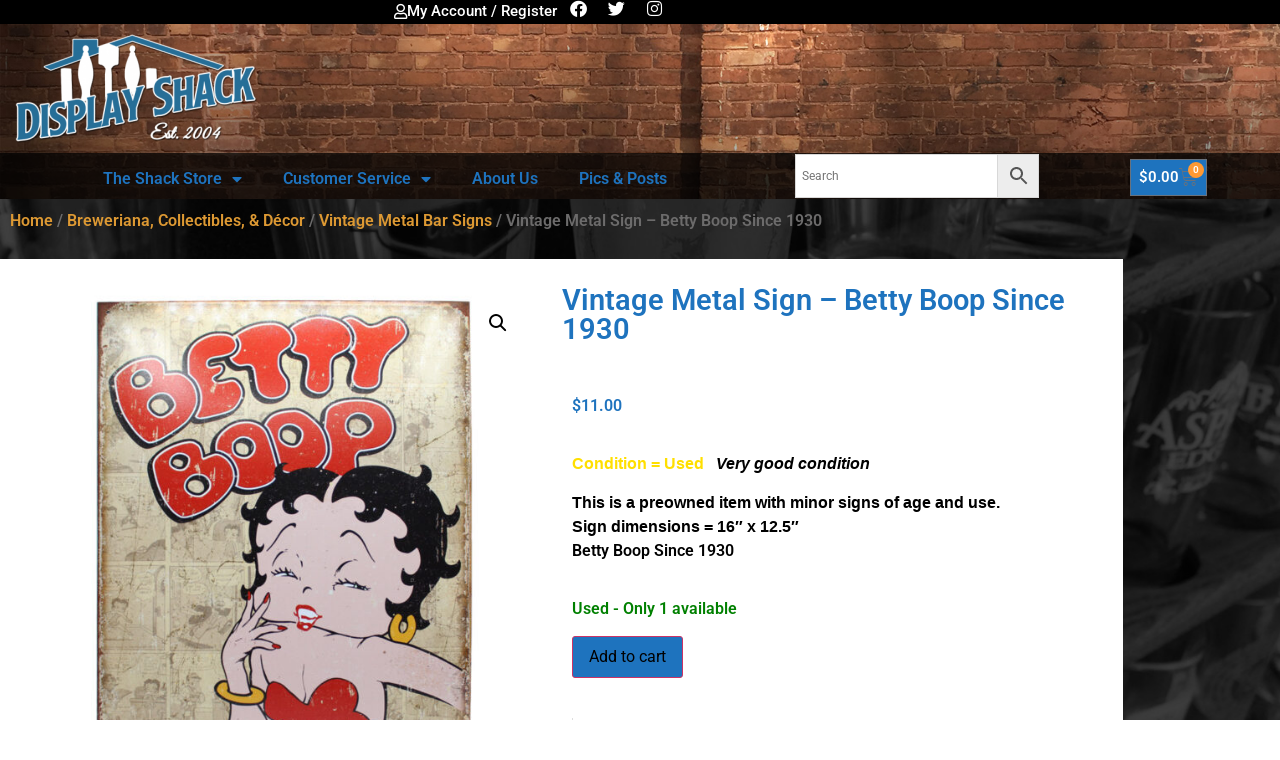

--- FILE ---
content_type: text/html; charset=UTF-8
request_url: https://displayshack.com/product/vintage-metal-sign-betty-boop-since-1930
body_size: 50141
content:
<!doctype html>
<html lang="en-US" prefix="og: https://ogp.me/ns#">
<head>
	<meta charset="UTF-8">
	<meta name="viewport" content="width=device-width, initial-scale=1">
	<link rel="profile" href="https://gmpg.org/xfn/11">
	
<!-- Search Engine Optimization by Rank Math - https://rankmath.com/ -->
<title>Vintage Metal Sign - Betty Boop Since 1930</title>
<meta name="description" content="Vintage Metal Sign - Betty Boop Since 1930"/>
<meta name="robots" content="follow, index, max-snippet:-1, max-video-preview:-1, max-image-preview:large"/>
<link rel="canonical" href="https://displayshack.com/product/vintage-metal-sign-betty-boop-since-1930" />
<meta property="og:locale" content="en_US" />
<meta property="og:type" content="product" />
<meta property="og:title" content="Vintage Metal Sign - Betty Boop Since 1930" />
<meta property="og:description" content="Vintage Metal Sign - Betty Boop Since 1930" />
<meta property="og:url" content="https://displayshack.com/product/vintage-metal-sign-betty-boop-since-1930" />
<meta property="og:site_name" content="Display Shack" />
<meta property="og:updated_time" content="2024-02-05T07:44:20-06:00" />
<meta property="og:image" content="https://displayshack.com/wp-content/uploads/2024/02/betty-1200x1200-1.jpg" />
<meta property="og:image:secure_url" content="https://displayshack.com/wp-content/uploads/2024/02/betty-1200x1200-1.jpg" />
<meta property="og:image:width" content="1200" />
<meta property="og:image:height" content="1200" />
<meta property="og:image:alt" content="Vintage Metal Sign - Betty Boop Since 1930" />
<meta property="og:image:type" content="image/jpeg" />
<meta property="product:price:amount" content="11" />
<meta property="product:price:currency" content="USD" />
<meta property="product:availability" content="instock" />
<meta name="twitter:card" content="summary_large_image" />
<meta name="twitter:title" content="Vintage Metal Sign - Betty Boop Since 1930" />
<meta name="twitter:description" content="Vintage Metal Sign - Betty Boop Since 1930" />
<meta name="twitter:site" content="@DisplayShack" />
<meta name="twitter:creator" content="@DisplayShack" />
<meta name="twitter:image" content="https://displayshack.com/wp-content/uploads/2024/02/betty-1200x1200-1.jpg" />
<meta name="twitter:label1" content="Price" />
<meta name="twitter:data1" content="&#036;11.00" />
<meta name="twitter:label2" content="Availability" />
<meta name="twitter:data2" content="Used - Only 1 available " />
<script type="application/ld+json" class="rank-math-schema">{"@context":"https://schema.org","@graph":[{"@type":["LocalBusiness","Organization"],"@id":"https://displayshack.com/#organization","name":"Display Shack","url":"https://displayshack.com","sameAs":["https://m.facebook.com/displayshack/","https://twitter.com/DisplayShack"],"logo":{"@type":"ImageObject","@id":"https://displayshack.com/#logo","url":"https://displayshack.com/wp-content/uploads/2019/03/logo-invoice-e1623442138997.png","contentUrl":"https://displayshack.com/wp-content/uploads/2019/03/logo-invoice-e1623442138997.png","caption":"Display Shack","inLanguage":"en-US","width":"250","height":"109"},"openingHours":["Monday,Tuesday,Wednesday,Thursday,Friday,Saturday,Sunday 09:00-17:00"],"image":{"@id":"https://displayshack.com/#logo"}},{"@type":"WebSite","@id":"https://displayshack.com/#website","url":"https://displayshack.com","name":"Display Shack","publisher":{"@id":"https://displayshack.com/#organization"},"inLanguage":"en-US"},{"@type":"ImageObject","@id":"https://displayshack.com/wp-content/uploads/2024/02/betty-1200x1200-1.jpg","url":"https://displayshack.com/wp-content/uploads/2024/02/betty-1200x1200-1.jpg","width":"1200","height":"1200","caption":"Vintage Metal Sign - Betty Boop Since 1930","inLanguage":"en-US"},{"@type":"ItemPage","@id":"https://displayshack.com/product/vintage-metal-sign-betty-boop-since-1930#webpage","url":"https://displayshack.com/product/vintage-metal-sign-betty-boop-since-1930","name":"Vintage Metal Sign - Betty Boop Since 1930","datePublished":"2024-02-04T18:18:08-06:00","dateModified":"2024-02-05T07:44:20-06:00","isPartOf":{"@id":"https://displayshack.com/#website"},"primaryImageOfPage":{"@id":"https://displayshack.com/wp-content/uploads/2024/02/betty-1200x1200-1.jpg"},"inLanguage":"en-US"},{"@type":"Product","name":"Vintage Metal Sign - Betty Boop Since 1930","description":"Vintage Metal Sign - Betty Boop Since 1930","sku":"us124","category":"Breweriana, Collectibles, &amp; D\u00e9cor &gt; Vintage Metal Bar Signs","mainEntityOfPage":{"@id":"https://displayshack.com/product/vintage-metal-sign-betty-boop-since-1930#webpage"},"weight":{"@type":"QuantitativeValue","unitCode":"LBR","value":"1"},"height":{"@type":"QuantitativeValue","unitCode":"INH","value":".1"},"width":{"@type":"QuantitativeValue","unitCode":"INH","value":"13"},"depth":{"@type":"QuantitativeValue","unitCode":"INH","value":"16"},"image":[{"@type":"ImageObject","url":"https://displayshack.com/wp-content/uploads/2024/02/betty-1200x1200-1.jpg","height":"1200","width":"1200"},{"@type":"ImageObject","url":"https://displayshack.com/wp-content/uploads/2024/02/IMG_0064.jpg","height":"1200","width":"1200"}],"offers":{"@type":"Offer","price":"11.00","priceCurrency":"USD","priceValidUntil":"2027-12-31","availability":"http://schema.org/InStock","itemCondition":"NewCondition","url":"https://displayshack.com/product/vintage-metal-sign-betty-boop-since-1930","seller":{"@type":"Organization","@id":"https://displayshack.com/","name":"Display Shack","url":"https://displayshack.com","logo":"https://displayshack.com/wp-content/uploads/2019/03/logo-invoice-e1623442138997.png"},"priceSpecification":{"price":"11","priceCurrency":"USD","valueAddedTaxIncluded":"false"}},"@id":"https://displayshack.com/product/vintage-metal-sign-betty-boop-since-1930#richSnippet"}]}</script>
<!-- /Rank Math WordPress SEO plugin -->

<link rel="alternate" type="application/rss+xml" title="Display Shack &raquo; Feed" href="https://displayshack.com/feed" />
<link rel="alternate" type="application/rss+xml" title="Display Shack &raquo; Comments Feed" href="https://displayshack.com/comments/feed" />
<link rel="alternate" title="oEmbed (JSON)" type="application/json+oembed" href="https://displayshack.com/wp-json/oembed/1.0/embed?url=https%3A%2F%2Fdisplayshack.com%2Fproduct%2Fvintage-metal-sign-betty-boop-since-1930" />
<link rel="alternate" title="oEmbed (XML)" type="text/xml+oembed" href="https://displayshack.com/wp-json/oembed/1.0/embed?url=https%3A%2F%2Fdisplayshack.com%2Fproduct%2Fvintage-metal-sign-betty-boop-since-1930&#038;format=xml" />
<style id='wp-img-auto-sizes-contain-inline-css'>
img:is([sizes=auto i],[sizes^="auto," i]){contain-intrinsic-size:3000px 1500px}
/*# sourceURL=wp-img-auto-sizes-contain-inline-css */
</style>
<link rel='stylesheet' id='font-awesome-css' href='https://displayshack.com/wp-content/plugins/load-more-products-for-woocommerce/berocket/assets/css/font-awesome.min.css?ver=6.9' media='all' />
<link rel='stylesheet' id='woosb-blocks-css' href='https://displayshack.com/wp-content/plugins/woo-product-bundle/assets/css/blocks.css?ver=8.4.3' media='all' />
<style id='wp-emoji-styles-inline-css'>

	img.wp-smiley, img.emoji {
		display: inline !important;
		border: none !important;
		box-shadow: none !important;
		height: 1em !important;
		width: 1em !important;
		margin: 0 0.07em !important;
		vertical-align: -0.1em !important;
		background: none !important;
		padding: 0 !important;
	}
/*# sourceURL=wp-emoji-styles-inline-css */
</style>
<link rel='stylesheet' id='wp-block-library-css' href='https://displayshack.com/wp-includes/css/dist/block-library/style.min.css?ver=6.9' media='all' />
<style id='classic-theme-styles-inline-css'>
/*! This file is auto-generated */
.wp-block-button__link{color:#fff;background-color:#32373c;border-radius:9999px;box-shadow:none;text-decoration:none;padding:calc(.667em + 2px) calc(1.333em + 2px);font-size:1.125em}.wp-block-file__button{background:#32373c;color:#fff;text-decoration:none}
/*# sourceURL=/wp-includes/css/classic-themes.min.css */
</style>
<link rel='stylesheet' id='cr-frontend-css-css' href='https://displayshack.com/wp-content/plugins/customer-reviews-woocommerce/css/frontend.css?ver=5.97.0' media='all' />
<link rel='stylesheet' id='cr-badges-css-css' href='https://displayshack.com/wp-content/plugins/customer-reviews-woocommerce/css/badges.css?ver=5.97.0' media='all' />
<style id='global-styles-inline-css'>
:root{--wp--preset--aspect-ratio--square: 1;--wp--preset--aspect-ratio--4-3: 4/3;--wp--preset--aspect-ratio--3-4: 3/4;--wp--preset--aspect-ratio--3-2: 3/2;--wp--preset--aspect-ratio--2-3: 2/3;--wp--preset--aspect-ratio--16-9: 16/9;--wp--preset--aspect-ratio--9-16: 9/16;--wp--preset--color--black: #000000;--wp--preset--color--cyan-bluish-gray: #abb8c3;--wp--preset--color--white: #ffffff;--wp--preset--color--pale-pink: #f78da7;--wp--preset--color--vivid-red: #cf2e2e;--wp--preset--color--luminous-vivid-orange: #ff6900;--wp--preset--color--luminous-vivid-amber: #fcb900;--wp--preset--color--light-green-cyan: #7bdcb5;--wp--preset--color--vivid-green-cyan: #00d084;--wp--preset--color--pale-cyan-blue: #8ed1fc;--wp--preset--color--vivid-cyan-blue: #0693e3;--wp--preset--color--vivid-purple: #9b51e0;--wp--preset--gradient--vivid-cyan-blue-to-vivid-purple: linear-gradient(135deg,rgb(6,147,227) 0%,rgb(155,81,224) 100%);--wp--preset--gradient--light-green-cyan-to-vivid-green-cyan: linear-gradient(135deg,rgb(122,220,180) 0%,rgb(0,208,130) 100%);--wp--preset--gradient--luminous-vivid-amber-to-luminous-vivid-orange: linear-gradient(135deg,rgb(252,185,0) 0%,rgb(255,105,0) 100%);--wp--preset--gradient--luminous-vivid-orange-to-vivid-red: linear-gradient(135deg,rgb(255,105,0) 0%,rgb(207,46,46) 100%);--wp--preset--gradient--very-light-gray-to-cyan-bluish-gray: linear-gradient(135deg,rgb(238,238,238) 0%,rgb(169,184,195) 100%);--wp--preset--gradient--cool-to-warm-spectrum: linear-gradient(135deg,rgb(74,234,220) 0%,rgb(151,120,209) 20%,rgb(207,42,186) 40%,rgb(238,44,130) 60%,rgb(251,105,98) 80%,rgb(254,248,76) 100%);--wp--preset--gradient--blush-light-purple: linear-gradient(135deg,rgb(255,206,236) 0%,rgb(152,150,240) 100%);--wp--preset--gradient--blush-bordeaux: linear-gradient(135deg,rgb(254,205,165) 0%,rgb(254,45,45) 50%,rgb(107,0,62) 100%);--wp--preset--gradient--luminous-dusk: linear-gradient(135deg,rgb(255,203,112) 0%,rgb(199,81,192) 50%,rgb(65,88,208) 100%);--wp--preset--gradient--pale-ocean: linear-gradient(135deg,rgb(255,245,203) 0%,rgb(182,227,212) 50%,rgb(51,167,181) 100%);--wp--preset--gradient--electric-grass: linear-gradient(135deg,rgb(202,248,128) 0%,rgb(113,206,126) 100%);--wp--preset--gradient--midnight: linear-gradient(135deg,rgb(2,3,129) 0%,rgb(40,116,252) 100%);--wp--preset--font-size--small: 13px;--wp--preset--font-size--medium: 20px;--wp--preset--font-size--large: 36px;--wp--preset--font-size--x-large: 42px;--wp--preset--spacing--20: 0.44rem;--wp--preset--spacing--30: 0.67rem;--wp--preset--spacing--40: 1rem;--wp--preset--spacing--50: 1.5rem;--wp--preset--spacing--60: 2.25rem;--wp--preset--spacing--70: 3.38rem;--wp--preset--spacing--80: 5.06rem;--wp--preset--shadow--natural: 6px 6px 9px rgba(0, 0, 0, 0.2);--wp--preset--shadow--deep: 12px 12px 50px rgba(0, 0, 0, 0.4);--wp--preset--shadow--sharp: 6px 6px 0px rgba(0, 0, 0, 0.2);--wp--preset--shadow--outlined: 6px 6px 0px -3px rgb(255, 255, 255), 6px 6px rgb(0, 0, 0);--wp--preset--shadow--crisp: 6px 6px 0px rgb(0, 0, 0);}:where(.is-layout-flex){gap: 0.5em;}:where(.is-layout-grid){gap: 0.5em;}body .is-layout-flex{display: flex;}.is-layout-flex{flex-wrap: wrap;align-items: center;}.is-layout-flex > :is(*, div){margin: 0;}body .is-layout-grid{display: grid;}.is-layout-grid > :is(*, div){margin: 0;}:where(.wp-block-columns.is-layout-flex){gap: 2em;}:where(.wp-block-columns.is-layout-grid){gap: 2em;}:where(.wp-block-post-template.is-layout-flex){gap: 1.25em;}:where(.wp-block-post-template.is-layout-grid){gap: 1.25em;}.has-black-color{color: var(--wp--preset--color--black) !important;}.has-cyan-bluish-gray-color{color: var(--wp--preset--color--cyan-bluish-gray) !important;}.has-white-color{color: var(--wp--preset--color--white) !important;}.has-pale-pink-color{color: var(--wp--preset--color--pale-pink) !important;}.has-vivid-red-color{color: var(--wp--preset--color--vivid-red) !important;}.has-luminous-vivid-orange-color{color: var(--wp--preset--color--luminous-vivid-orange) !important;}.has-luminous-vivid-amber-color{color: var(--wp--preset--color--luminous-vivid-amber) !important;}.has-light-green-cyan-color{color: var(--wp--preset--color--light-green-cyan) !important;}.has-vivid-green-cyan-color{color: var(--wp--preset--color--vivid-green-cyan) !important;}.has-pale-cyan-blue-color{color: var(--wp--preset--color--pale-cyan-blue) !important;}.has-vivid-cyan-blue-color{color: var(--wp--preset--color--vivid-cyan-blue) !important;}.has-vivid-purple-color{color: var(--wp--preset--color--vivid-purple) !important;}.has-black-background-color{background-color: var(--wp--preset--color--black) !important;}.has-cyan-bluish-gray-background-color{background-color: var(--wp--preset--color--cyan-bluish-gray) !important;}.has-white-background-color{background-color: var(--wp--preset--color--white) !important;}.has-pale-pink-background-color{background-color: var(--wp--preset--color--pale-pink) !important;}.has-vivid-red-background-color{background-color: var(--wp--preset--color--vivid-red) !important;}.has-luminous-vivid-orange-background-color{background-color: var(--wp--preset--color--luminous-vivid-orange) !important;}.has-luminous-vivid-amber-background-color{background-color: var(--wp--preset--color--luminous-vivid-amber) !important;}.has-light-green-cyan-background-color{background-color: var(--wp--preset--color--light-green-cyan) !important;}.has-vivid-green-cyan-background-color{background-color: var(--wp--preset--color--vivid-green-cyan) !important;}.has-pale-cyan-blue-background-color{background-color: var(--wp--preset--color--pale-cyan-blue) !important;}.has-vivid-cyan-blue-background-color{background-color: var(--wp--preset--color--vivid-cyan-blue) !important;}.has-vivid-purple-background-color{background-color: var(--wp--preset--color--vivid-purple) !important;}.has-black-border-color{border-color: var(--wp--preset--color--black) !important;}.has-cyan-bluish-gray-border-color{border-color: var(--wp--preset--color--cyan-bluish-gray) !important;}.has-white-border-color{border-color: var(--wp--preset--color--white) !important;}.has-pale-pink-border-color{border-color: var(--wp--preset--color--pale-pink) !important;}.has-vivid-red-border-color{border-color: var(--wp--preset--color--vivid-red) !important;}.has-luminous-vivid-orange-border-color{border-color: var(--wp--preset--color--luminous-vivid-orange) !important;}.has-luminous-vivid-amber-border-color{border-color: var(--wp--preset--color--luminous-vivid-amber) !important;}.has-light-green-cyan-border-color{border-color: var(--wp--preset--color--light-green-cyan) !important;}.has-vivid-green-cyan-border-color{border-color: var(--wp--preset--color--vivid-green-cyan) !important;}.has-pale-cyan-blue-border-color{border-color: var(--wp--preset--color--pale-cyan-blue) !important;}.has-vivid-cyan-blue-border-color{border-color: var(--wp--preset--color--vivid-cyan-blue) !important;}.has-vivid-purple-border-color{border-color: var(--wp--preset--color--vivid-purple) !important;}.has-vivid-cyan-blue-to-vivid-purple-gradient-background{background: var(--wp--preset--gradient--vivid-cyan-blue-to-vivid-purple) !important;}.has-light-green-cyan-to-vivid-green-cyan-gradient-background{background: var(--wp--preset--gradient--light-green-cyan-to-vivid-green-cyan) !important;}.has-luminous-vivid-amber-to-luminous-vivid-orange-gradient-background{background: var(--wp--preset--gradient--luminous-vivid-amber-to-luminous-vivid-orange) !important;}.has-luminous-vivid-orange-to-vivid-red-gradient-background{background: var(--wp--preset--gradient--luminous-vivid-orange-to-vivid-red) !important;}.has-very-light-gray-to-cyan-bluish-gray-gradient-background{background: var(--wp--preset--gradient--very-light-gray-to-cyan-bluish-gray) !important;}.has-cool-to-warm-spectrum-gradient-background{background: var(--wp--preset--gradient--cool-to-warm-spectrum) !important;}.has-blush-light-purple-gradient-background{background: var(--wp--preset--gradient--blush-light-purple) !important;}.has-blush-bordeaux-gradient-background{background: var(--wp--preset--gradient--blush-bordeaux) !important;}.has-luminous-dusk-gradient-background{background: var(--wp--preset--gradient--luminous-dusk) !important;}.has-pale-ocean-gradient-background{background: var(--wp--preset--gradient--pale-ocean) !important;}.has-electric-grass-gradient-background{background: var(--wp--preset--gradient--electric-grass) !important;}.has-midnight-gradient-background{background: var(--wp--preset--gradient--midnight) !important;}.has-small-font-size{font-size: var(--wp--preset--font-size--small) !important;}.has-medium-font-size{font-size: var(--wp--preset--font-size--medium) !important;}.has-large-font-size{font-size: var(--wp--preset--font-size--large) !important;}.has-x-large-font-size{font-size: var(--wp--preset--font-size--x-large) !important;}
:where(.wp-block-post-template.is-layout-flex){gap: 1.25em;}:where(.wp-block-post-template.is-layout-grid){gap: 1.25em;}
:where(.wp-block-term-template.is-layout-flex){gap: 1.25em;}:where(.wp-block-term-template.is-layout-grid){gap: 1.25em;}
:where(.wp-block-columns.is-layout-flex){gap: 2em;}:where(.wp-block-columns.is-layout-grid){gap: 2em;}
:root :where(.wp-block-pullquote){font-size: 1.5em;line-height: 1.6;}
/*# sourceURL=global-styles-inline-css */
</style>
<link rel='stylesheet' id='dashicons-css' href='https://displayshack.com/wp-includes/css/dashicons.min.css?ver=6.9' media='all' />
<link rel='stylesheet' id='admin-bar-css' href='https://displayshack.com/wp-includes/css/admin-bar.min.css?ver=6.9' media='all' />
<style id='admin-bar-inline-css'>

    /* Hide CanvasJS credits for P404 charts specifically */
    #p404RedirectChart .canvasjs-chart-credit {
        display: none !important;
    }
    
    #p404RedirectChart canvas {
        border-radius: 6px;
    }

    .p404-redirect-adminbar-weekly-title {
        font-weight: bold;
        font-size: 14px;
        color: #fff;
        margin-bottom: 6px;
    }

    #wpadminbar #wp-admin-bar-p404_free_top_button .ab-icon:before {
        content: "\f103";
        color: #dc3545;
        top: 3px;
    }
    
    #wp-admin-bar-p404_free_top_button .ab-item {
        min-width: 80px !important;
        padding: 0px !important;
    }
    
    /* Ensure proper positioning and z-index for P404 dropdown */
    .p404-redirect-adminbar-dropdown-wrap { 
        min-width: 0; 
        padding: 0;
        position: static !important;
    }
    
    #wpadminbar #wp-admin-bar-p404_free_top_button_dropdown {
        position: static !important;
    }
    
    #wpadminbar #wp-admin-bar-p404_free_top_button_dropdown .ab-item {
        padding: 0 !important;
        margin: 0 !important;
    }
    
    .p404-redirect-dropdown-container {
        min-width: 340px;
        padding: 18px 18px 12px 18px;
        background: #23282d !important;
        color: #fff;
        border-radius: 12px;
        box-shadow: 0 8px 32px rgba(0,0,0,0.25);
        margin-top: 10px;
        position: relative !important;
        z-index: 999999 !important;
        display: block !important;
        border: 1px solid #444;
    }
    
    /* Ensure P404 dropdown appears on hover */
    #wpadminbar #wp-admin-bar-p404_free_top_button .p404-redirect-dropdown-container { 
        display: none !important;
    }
    
    #wpadminbar #wp-admin-bar-p404_free_top_button:hover .p404-redirect-dropdown-container { 
        display: block !important;
    }
    
    #wpadminbar #wp-admin-bar-p404_free_top_button:hover #wp-admin-bar-p404_free_top_button_dropdown .p404-redirect-dropdown-container {
        display: block !important;
    }
    
    .p404-redirect-card {
        background: #2c3338;
        border-radius: 8px;
        padding: 18px 18px 12px 18px;
        box-shadow: 0 2px 8px rgba(0,0,0,0.07);
        display: flex;
        flex-direction: column;
        align-items: flex-start;
        border: 1px solid #444;
    }
    
    .p404-redirect-btn {
        display: inline-block;
        background: #dc3545;
        color: #fff !important;
        font-weight: bold;
        padding: 5px 22px;
        border-radius: 8px;
        text-decoration: none;
        font-size: 17px;
        transition: background 0.2s, box-shadow 0.2s;
        margin-top: 8px;
        box-shadow: 0 2px 8px rgba(220,53,69,0.15);
        text-align: center;
        line-height: 1.6;
    }
    
    .p404-redirect-btn:hover {
        background: #c82333;
        color: #fff !important;
        box-shadow: 0 4px 16px rgba(220,53,69,0.25);
    }
    
    /* Prevent conflicts with other admin bar dropdowns */
    #wpadminbar .ab-top-menu > li:hover > .ab-item,
    #wpadminbar .ab-top-menu > li.hover > .ab-item {
        z-index: auto;
    }
    
    #wpadminbar #wp-admin-bar-p404_free_top_button:hover > .ab-item {
        z-index: 999998 !important;
    }
    
/*# sourceURL=admin-bar-inline-css */
</style>
<link rel='stylesheet' id='photoswipe-css' href='https://displayshack.com/wp-content/plugins/woocommerce/assets/css/photoswipe/photoswipe.min.css?ver=10.4.3' media='all' />
<link rel='stylesheet' id='photoswipe-default-skin-css' href='https://displayshack.com/wp-content/plugins/woocommerce/assets/css/photoswipe/default-skin/default-skin.min.css?ver=10.4.3' media='all' />
<link rel='stylesheet' id='woocommerce-layout-css' href='https://displayshack.com/wp-content/plugins/woocommerce/assets/css/woocommerce-layout.css?ver=10.4.3' media='all' />
<link rel='stylesheet' id='woocommerce-smallscreen-css' href='https://displayshack.com/wp-content/plugins/woocommerce/assets/css/woocommerce-smallscreen.css?ver=10.4.3' media='only screen and (max-width: 768px)' />
<link rel='stylesheet' id='woocommerce-general-css' href='https://displayshack.com/wp-content/plugins/woocommerce/assets/css/woocommerce.css?ver=10.4.3' media='all' />
<style id='woocommerce-inline-inline-css'>
.woocommerce form .form-row .required { visibility: visible; }
/*# sourceURL=woocommerce-inline-inline-css */
</style>
<link rel='stylesheet' id='aws-style-css' href='https://displayshack.com/wp-content/plugins/advanced-woo-search/assets/css/common.min.css?ver=3.52' media='all' />
<link rel='stylesheet' id='woosb-frontend-css' href='https://displayshack.com/wp-content/plugins/woo-product-bundle/assets/css/frontend.css?ver=8.4.3' media='all' />
<link rel='stylesheet' id='hello-elementor-css' href='https://displayshack.com/wp-content/themes/hello-elementor/style.min.css?ver=3.1.1' media='all' />
<link rel='stylesheet' id='hello-elementor-theme-style-css' href='https://displayshack.com/wp-content/themes/hello-elementor/theme.min.css?ver=3.1.1' media='all' />
<link rel='stylesheet' id='hello-elementor-header-footer-css' href='https://displayshack.com/wp-content/themes/hello-elementor/header-footer.min.css?ver=3.1.1' media='all' />
<link rel='stylesheet' id='e-animation-pulse-grow-css' href='https://displayshack.com/wp-content/plugins/elementor/assets/lib/animations/styles/e-animation-pulse-grow.min.css?ver=3.34.2' media='all' />
<link rel='stylesheet' id='elementor-frontend-css' href='https://displayshack.com/wp-content/plugins/elementor/assets/css/frontend.min.css?ver=3.34.2' media='all' />
<link rel='stylesheet' id='widget-social-icons-css' href='https://displayshack.com/wp-content/plugins/elementor/assets/css/widget-social-icons.min.css?ver=3.34.2' media='all' />
<link rel='stylesheet' id='e-apple-webkit-css' href='https://displayshack.com/wp-content/plugins/elementor/assets/css/conditionals/apple-webkit.min.css?ver=3.34.2' media='all' />
<link rel='stylesheet' id='widget-image-css' href='https://displayshack.com/wp-content/plugins/elementor/assets/css/widget-image.min.css?ver=3.34.2' media='all' />
<link rel='stylesheet' id='e-sticky-css' href='https://displayshack.com/wp-content/plugins/elementor-pro/assets/css/modules/sticky.min.css?ver=3.34.1' media='all' />
<link rel='stylesheet' id='widget-nav-menu-css' href='https://displayshack.com/wp-content/plugins/elementor-pro/assets/css/widget-nav-menu.min.css?ver=3.34.1' media='all' />
<link rel='stylesheet' id='widget-woocommerce-menu-cart-css' href='https://displayshack.com/wp-content/plugins/elementor-pro/assets/css/widget-woocommerce-menu-cart.min.css?ver=3.34.1' media='all' />
<link rel='stylesheet' id='widget-sitemap-css' href='https://displayshack.com/wp-content/plugins/elementor-pro/assets/css/widget-sitemap.min.css?ver=3.34.1' media='all' />
<link rel='stylesheet' id='widget-heading-css' href='https://displayshack.com/wp-content/plugins/elementor/assets/css/widget-heading.min.css?ver=3.34.2' media='all' />
<link rel='stylesheet' id='widget-woocommerce-product-images-css' href='https://displayshack.com/wp-content/plugins/elementor-pro/assets/css/widget-woocommerce-product-images.min.css?ver=3.34.1' media='all' />
<link rel='stylesheet' id='widget-woocommerce-product-rating-css' href='https://displayshack.com/wp-content/plugins/elementor-pro/assets/css/widget-woocommerce-product-rating.min.css?ver=3.34.1' media='all' />
<link rel='stylesheet' id='widget-woocommerce-product-price-css' href='https://displayshack.com/wp-content/plugins/elementor-pro/assets/css/widget-woocommerce-product-price.min.css?ver=3.34.1' media='all' />
<link rel='stylesheet' id='widget-woocommerce-product-add-to-cart-css' href='https://displayshack.com/wp-content/plugins/elementor-pro/assets/css/widget-woocommerce-product-add-to-cart.min.css?ver=3.34.1' media='all' />
<link rel='stylesheet' id='widget-woocommerce-product-meta-css' href='https://displayshack.com/wp-content/plugins/elementor-pro/assets/css/widget-woocommerce-product-meta.min.css?ver=3.34.1' media='all' />
<link rel='stylesheet' id='widget-woocommerce-products-css' href='https://displayshack.com/wp-content/plugins/elementor-pro/assets/css/widget-woocommerce-products.min.css?ver=3.34.1' media='all' />
<link rel='stylesheet' id='elementor-icons-css' href='https://displayshack.com/wp-content/plugins/elementor/assets/lib/eicons/css/elementor-icons.min.css?ver=5.46.0' media='all' />
<link rel='stylesheet' id='elementor-post-2702-css' href='https://displayshack.com/wp-content/uploads/elementor/css/post-2702.css?ver=1769096148' media='all' />
<link rel='stylesheet' id='font-awesome-5-all-css' href='https://displayshack.com/wp-content/plugins/elementor/assets/lib/font-awesome/css/all.min.css?ver=3.34.2' media='all' />
<link rel='stylesheet' id='font-awesome-4-shim-css' href='https://displayshack.com/wp-content/plugins/elementor/assets/lib/font-awesome/css/v4-shims.min.css?ver=3.34.2' media='all' />
<link rel='stylesheet' id='elementor-post-4099-css' href='https://displayshack.com/wp-content/uploads/elementor/css/post-4099.css?ver=1769096148' media='all' />
<link rel='stylesheet' id='elementor-post-4296-css' href='https://displayshack.com/wp-content/uploads/elementor/css/post-4296.css?ver=1769096148' media='all' />
<link rel='stylesheet' id='elementor-post-8017-css' href='https://displayshack.com/wp-content/uploads/elementor/css/post-8017.css?ver=1769096182' media='all' />
<link rel='stylesheet' id='wc_stripe_express_checkout_style-css' href='https://displayshack.com/wp-content/plugins/woocommerce-gateway-stripe/build/express-checkout.css?ver=f49792bd42ded7e3e1cb' media='all' />
<link rel='stylesheet' id='slick-css' href='https://displayshack.com/wp-content/plugins/wpc-grouped-product/assets/slick/slick.css?ver=6.9' media='all' />
<link rel='stylesheet' id='woosg-frontend-css' href='https://displayshack.com/wp-content/plugins/wpc-grouped-product/assets/css/frontend.css?ver=5.2.5' media='all' />
<link rel='stylesheet' id='chld_thm_cfg_child-css' href='https://displayshack.com/wp-content/themes/hello-elementor-child/style.css?ver=3.1.1.1737380720' media='all' />
<link rel='stylesheet' id='elementor-gf-local-roboto-css' href='https://displayshack.com/wp-content/uploads/elementor/google-fonts/css/roboto.css?ver=1742225741' media='all' />
<link rel='stylesheet' id='elementor-gf-local-robotoslab-css' href='https://displayshack.com/wp-content/uploads/elementor/google-fonts/css/robotoslab.css?ver=1742225745' media='all' />
<link rel='stylesheet' id='elementor-icons-shared-0-css' href='https://displayshack.com/wp-content/plugins/elementor/assets/lib/font-awesome/css/fontawesome.min.css?ver=5.15.3' media='all' />
<link rel='stylesheet' id='elementor-icons-fa-regular-css' href='https://displayshack.com/wp-content/plugins/elementor/assets/lib/font-awesome/css/regular.min.css?ver=5.15.3' media='all' />
<link rel='stylesheet' id='elementor-icons-fa-brands-css' href='https://displayshack.com/wp-content/plugins/elementor/assets/lib/font-awesome/css/brands.min.css?ver=5.15.3' media='all' />
<link rel='stylesheet' id='elementor-icons-fa-solid-css' href='https://displayshack.com/wp-content/plugins/elementor/assets/lib/font-awesome/css/solid.min.css?ver=5.15.3' media='all' />
<script src="https://displayshack.com/wp-includes/js/jquery/jquery.min.js?ver=3.7.1" id="jquery-core-js"></script>
<script src="https://displayshack.com/wp-includes/js/jquery/jquery-migrate.min.js?ver=3.4.1" id="jquery-migrate-js"></script>
<script id="mypost_cart_checkout_debug_logs-js-extra">
var mypost_cart_checkout = {"ajax_url":"https://displayshack.com/wp-admin/admin-ajax.php","nonce":"b2c85f3e2d"};
//# sourceURL=mypost_cart_checkout_debug_logs-js-extra
</script>
<script src="https://displayshack.com/wp-content/plugins/easypost-woocommerce-shipping/resources/js/easypost_cart_checkout_script.js?ver=10.4.3" id="mypost_cart_checkout_debug_logs-js"></script>
<script src="https://displayshack.com/wp-content/plugins/woocommerce/assets/js/jquery-blockui/jquery.blockUI.min.js?ver=2.7.0-wc.10.4.3" id="wc-jquery-blockui-js" defer data-wp-strategy="defer"></script>
<script id="wc-add-to-cart-js-extra">
var wc_add_to_cart_params = {"ajax_url":"/wp-admin/admin-ajax.php","wc_ajax_url":"/?wc-ajax=%%endpoint%%","i18n_view_cart":"View cart","cart_url":"https://displayshack.com/cart","is_cart":"","cart_redirect_after_add":"no"};
//# sourceURL=wc-add-to-cart-js-extra
</script>
<script src="https://displayshack.com/wp-content/plugins/woocommerce/assets/js/frontend/add-to-cart.min.js?ver=10.4.3" id="wc-add-to-cart-js" defer data-wp-strategy="defer"></script>
<script src="https://displayshack.com/wp-content/plugins/woocommerce/assets/js/zoom/jquery.zoom.min.js?ver=1.7.21-wc.10.4.3" id="wc-zoom-js" defer data-wp-strategy="defer"></script>
<script src="https://displayshack.com/wp-content/plugins/woocommerce/assets/js/flexslider/jquery.flexslider.min.js?ver=2.7.2-wc.10.4.3" id="wc-flexslider-js" defer data-wp-strategy="defer"></script>
<script src="https://displayshack.com/wp-content/plugins/woocommerce/assets/js/photoswipe/photoswipe.min.js?ver=4.1.1-wc.10.4.3" id="wc-photoswipe-js" defer data-wp-strategy="defer"></script>
<script src="https://displayshack.com/wp-content/plugins/woocommerce/assets/js/photoswipe/photoswipe-ui-default.min.js?ver=4.1.1-wc.10.4.3" id="wc-photoswipe-ui-default-js" defer data-wp-strategy="defer"></script>
<script id="wc-single-product-js-extra">
var wc_single_product_params = {"i18n_required_rating_text":"Please select a rating","i18n_rating_options":["1 of 5 stars","2 of 5 stars","3 of 5 stars","4 of 5 stars","5 of 5 stars"],"i18n_product_gallery_trigger_text":"View full-screen image gallery","review_rating_required":"yes","flexslider":{"rtl":false,"animation":"slide","smoothHeight":true,"directionNav":false,"controlNav":"thumbnails","slideshow":false,"animationSpeed":500,"animationLoop":false,"allowOneSlide":false},"zoom_enabled":"1","zoom_options":[],"photoswipe_enabled":"1","photoswipe_options":{"shareEl":false,"closeOnScroll":false,"history":false,"hideAnimationDuration":0,"showAnimationDuration":0},"flexslider_enabled":"1"};
//# sourceURL=wc-single-product-js-extra
</script>
<script src="https://displayshack.com/wp-content/plugins/woocommerce/assets/js/frontend/single-product.min.js?ver=10.4.3" id="wc-single-product-js" defer data-wp-strategy="defer"></script>
<script src="https://displayshack.com/wp-content/plugins/woocommerce/assets/js/js-cookie/js.cookie.min.js?ver=2.1.4-wc.10.4.3" id="wc-js-cookie-js" defer data-wp-strategy="defer"></script>
<script id="woocommerce-js-extra">
var woocommerce_params = {"ajax_url":"/wp-admin/admin-ajax.php","wc_ajax_url":"/?wc-ajax=%%endpoint%%","i18n_password_show":"Show password","i18n_password_hide":"Hide password"};
//# sourceURL=woocommerce-js-extra
</script>
<script src="https://displayshack.com/wp-content/plugins/woocommerce/assets/js/frontend/woocommerce.min.js?ver=10.4.3" id="woocommerce-js" defer data-wp-strategy="defer"></script>
<script src="https://displayshack.com/wp-content/plugins/elementor/assets/lib/font-awesome/js/v4-shims.min.js?ver=3.34.2" id="font-awesome-4-shim-js"></script>
<link rel="https://api.w.org/" href="https://displayshack.com/wp-json/" /><link rel="alternate" title="JSON" type="application/json" href="https://displayshack.com/wp-json/wp/v2/product/10726" /><link rel="EditURI" type="application/rsd+xml" title="RSD" href="https://displayshack.com/xmlrpc.php?rsd" />
<meta name="generator" content="WordPress 6.9" />
<link rel='shortlink' href='https://displayshack.com/?p=10726' />
<style></style><style>
                .lmp_load_more_button.br_lmp_button_settings .lmp_button:hover {
                    background-color: #9999ff!important;
                    color: #111111!important;
                }
                .lmp_load_more_button.br_lmp_prev_settings .lmp_button:hover {
                    background-color: #9999ff!important;
                    color: #111111!important;
                }li.product.lazy, .berocket_lgv_additional_data.lazy{opacity:0;}</style><style id="woo-custom-stock-status" data-wcss-ver="1.6.6" >.woocommerce div.product .woo-custom-stock-status.in_stock_color { color: #008000 !important; font-size: inherit }.woo-custom-stock-status.in_stock_color { color: #008000 !important; font-size: inherit }.wc-block-components-product-badge{display:none!important;}ul .in_stock_color,ul.products .in_stock_color, li.wc-block-grid__product .in_stock_color { color: #008000 !important; font-size: inherit }.woocommerce-table__product-name .in_stock_color { color: #008000 !important; font-size: inherit }p.in_stock_color { color: #008000 !important; font-size: inherit }.woocommerce div.product .wc-block-components-product-price .woo-custom-stock-status{font-size:16px}.woocommerce div.product .woo-custom-stock-status.only_s_left_in_stock_color { color: #008000 !important; font-size: inherit }.woo-custom-stock-status.only_s_left_in_stock_color { color: #008000 !important; font-size: inherit }.wc-block-components-product-badge{display:none!important;}ul .only_s_left_in_stock_color,ul.products .only_s_left_in_stock_color, li.wc-block-grid__product .only_s_left_in_stock_color { color: #008000 !important; font-size: inherit }.woocommerce-table__product-name .only_s_left_in_stock_color { color: #008000 !important; font-size: inherit }p.only_s_left_in_stock_color { color: #008000 !important; font-size: inherit }.woocommerce div.product .wc-block-components-product-price .woo-custom-stock-status{font-size:16px}.woocommerce div.product .woo-custom-stock-status.can_be_backordered_color { color: #008000 !important; font-size: inherit }.woo-custom-stock-status.can_be_backordered_color { color: #008000 !important; font-size: inherit }.wc-block-components-product-badge{display:none!important;}ul .can_be_backordered_color,ul.products .can_be_backordered_color, li.wc-block-grid__product .can_be_backordered_color { color: #008000 !important; font-size: inherit }.woocommerce-table__product-name .can_be_backordered_color { color: #008000 !important; font-size: inherit }p.can_be_backordered_color { color: #008000 !important; font-size: inherit }.woocommerce div.product .wc-block-components-product-price .woo-custom-stock-status{font-size:16px}.woocommerce div.product .woo-custom-stock-status.s_in_stock_color { color: #008000 !important; font-size: inherit }.woo-custom-stock-status.s_in_stock_color { color: #008000 !important; font-size: inherit }.wc-block-components-product-badge{display:none!important;}ul .s_in_stock_color,ul.products .s_in_stock_color, li.wc-block-grid__product .s_in_stock_color { color: #008000 !important; font-size: inherit }.woocommerce-table__product-name .s_in_stock_color { color: #008000 !important; font-size: inherit }p.s_in_stock_color { color: #008000 !important; font-size: inherit }.woocommerce div.product .wc-block-components-product-price .woo-custom-stock-status{font-size:16px}.woocommerce div.product .woo-custom-stock-status.available_on_backorder_color { color: #ff0000 !important; font-size: inherit }.woo-custom-stock-status.available_on_backorder_color { color: #ff0000 !important; font-size: inherit }.wc-block-components-product-badge{display:none!important;}ul .available_on_backorder_color,ul.products .available_on_backorder_color, li.wc-block-grid__product .available_on_backorder_color { color: #ff0000 !important; font-size: inherit }.woocommerce-table__product-name .available_on_backorder_color { color: #ff0000 !important; font-size: inherit }p.available_on_backorder_color { color: #ff0000 !important; font-size: inherit }.woocommerce div.product .wc-block-components-product-price .woo-custom-stock-status{font-size:16px}.woocommerce div.product .woo-custom-stock-status.out_of_stock_color { color: #ff0000 !important; font-size: inherit }.woo-custom-stock-status.out_of_stock_color { color: #ff0000 !important; font-size: inherit }.wc-block-components-product-badge{display:none!important;}ul .out_of_stock_color,ul.products .out_of_stock_color, li.wc-block-grid__product .out_of_stock_color { color: #ff0000 !important; font-size: inherit }.woocommerce-table__product-name .out_of_stock_color { color: #ff0000 !important; font-size: inherit }p.out_of_stock_color { color: #ff0000 !important; font-size: inherit }.woocommerce div.product .wc-block-components-product-price .woo-custom-stock-status{font-size:16px}.woocommerce div.product .woo-custom-stock-status.grouped_product_stock_status_color { color: #77a464 !important; font-size: inherit }.woo-custom-stock-status.grouped_product_stock_status_color { color: #77a464 !important; font-size: inherit }.wc-block-components-product-badge{display:none!important;}ul .grouped_product_stock_status_color,ul.products .grouped_product_stock_status_color, li.wc-block-grid__product .grouped_product_stock_status_color { color: #77a464 !important; font-size: inherit }.woocommerce-table__product-name .grouped_product_stock_status_color { color: #77a464 !important; font-size: inherit }p.grouped_product_stock_status_color { color: #77a464 !important; font-size: inherit }.woocommerce div.product .wc-block-components-product-price .woo-custom-stock-status{font-size:16px}.wd-product-stock.stock{display:none}.woocommerce-variation-price:not(:empty)+.woocommerce-variation-availability { margin-left: 0px; }.woocommerce-variation-price{
		        display:block!important}.woocommerce-variation-availability{
		        display:block!important}</style><!-- woo-custom-stock-status-color-css --><script></script><!-- woo-custom-stock-status-js --><meta name="description" content="Condition = Used   Very good condition

This is a preowned item with minor signs of age and use.
Sign dimensions = 16&quot; x 12.5&quot;
Betty Boop Since 1930">
	<noscript><style>.woocommerce-product-gallery{ opacity: 1 !important; }</style></noscript>
	<meta name="generator" content="Elementor 3.34.2; features: additional_custom_breakpoints; settings: css_print_method-external, google_font-enabled, font_display-auto">
			<style>
				.e-con.e-parent:nth-of-type(n+4):not(.e-lazyloaded):not(.e-no-lazyload),
				.e-con.e-parent:nth-of-type(n+4):not(.e-lazyloaded):not(.e-no-lazyload) * {
					background-image: none !important;
				}
				@media screen and (max-height: 1024px) {
					.e-con.e-parent:nth-of-type(n+3):not(.e-lazyloaded):not(.e-no-lazyload),
					.e-con.e-parent:nth-of-type(n+3):not(.e-lazyloaded):not(.e-no-lazyload) * {
						background-image: none !important;
					}
				}
				@media screen and (max-height: 640px) {
					.e-con.e-parent:nth-of-type(n+2):not(.e-lazyloaded):not(.e-no-lazyload),
					.e-con.e-parent:nth-of-type(n+2):not(.e-lazyloaded):not(.e-no-lazyload) * {
						background-image: none !important;
					}
				}
			</style>
			<link rel="icon" href="https://displayshack.com/wp-content/uploads/2020/01/cropped-3-2-Combo-red-oak-full-1-2-32x32.jpg" sizes="32x32" />
<link rel="icon" href="https://displayshack.com/wp-content/uploads/2020/01/cropped-3-2-Combo-red-oak-full-1-2-192x192.jpg" sizes="192x192" />
<link rel="apple-touch-icon" href="https://displayshack.com/wp-content/uploads/2020/01/cropped-3-2-Combo-red-oak-full-1-2-180x180.jpg" />
<meta name="msapplication-TileImage" content="https://displayshack.com/wp-content/uploads/2020/01/cropped-3-2-Combo-red-oak-full-1-2-270x270.jpg" />
</head>
<body class="wp-singular product-template-default single single-product postid-10726 wp-custom-logo wp-theme-hello-elementor wp-child-theme-hello-elementor-child theme-hello-elementor woocommerce woocommerce-page woocommerce-no-js elementor-default elementor-template-full-width elementor-kit-2702 elementor-page-8017">


<a class="skip-link screen-reader-text" href="#content">Skip to content</a>

		<header data-elementor-type="header" data-elementor-id="4099" class="elementor elementor-4099 elementor-location-header" data-elementor-post-type="elementor_library">
					<header class="elementor-section elementor-top-section elementor-element elementor-element-483964de elementor-section-height-min-height elementor-section-full_width elementor-section-items-stretch elementor-section-height-default" data-id="483964de" data-element_type="section" data-settings="{&quot;background_background&quot;:&quot;classic&quot;}">
						<div class="elementor-container elementor-column-gap-no">
					<div class="elementor-column elementor-col-100 elementor-top-column elementor-element elementor-element-1d33068" data-id="1d33068" data-element_type="column" data-settings="{&quot;background_background&quot;:&quot;classic&quot;}">
			<div class="elementor-widget-wrap elementor-element-populated">
						<section class="elementor-section elementor-inner-section elementor-element elementor-element-33e36a6 elementor-section-height-min-height elementor-section-content-top elementor-reverse-mobile elementor-hidden-phone elementor-section-boxed elementor-section-height-default" data-id="33e36a6" data-element_type="section" data-settings="{&quot;background_background&quot;:&quot;classic&quot;}">
						<div class="elementor-container elementor-column-gap-no">
					<div class="elementor-column elementor-col-100 elementor-inner-column elementor-element elementor-element-739d64f" data-id="739d64f" data-element_type="column">
			<div class="elementor-widget-wrap elementor-element-populated">
						<div class="elementor-element elementor-element-2051be1 elementor-align-right elementor-widget__width-initial elementor-widget elementor-widget-button" data-id="2051be1" data-element_type="widget" data-widget_type="button.default">
				<div class="elementor-widget-container">
									<div class="elementor-button-wrapper">
					<a class="elementor-button elementor-button-link elementor-size-sm" href="https://displayshack.com/my-account">
						<span class="elementor-button-content-wrapper">
						<span class="elementor-button-icon">
				<i aria-hidden="true" class="far fa-user"></i>			</span>
									<span class="elementor-button-text">My Account / Register</span>
					</span>
					</a>
				</div>
								</div>
				</div>
				<div class="elementor-element elementor-element-7c05919 elementor-shape-square e-grid-align-left elementor-widget__width-initial elementor-grid-0 elementor-widget elementor-widget-social-icons" data-id="7c05919" data-element_type="widget" data-widget_type="social-icons.default">
				<div class="elementor-widget-container">
							<div class="elementor-social-icons-wrapper elementor-grid" role="list">
							<span class="elementor-grid-item" role="listitem">
					<a class="elementor-icon elementor-social-icon elementor-social-icon-facebook elementor-animation-pulse-grow elementor-repeater-item-5c73d2e" href="https://www.facebook.com/displayshack/" target="_blank">
						<span class="elementor-screen-only">Facebook</span>
						<i aria-hidden="true" class="fab fa-facebook"></i>					</a>
				</span>
							<span class="elementor-grid-item" role="listitem">
					<a class="elementor-icon elementor-social-icon elementor-social-icon-twitter elementor-animation-pulse-grow elementor-repeater-item-3e1f146" href="https://twitter.com/DisplayShack" target="_blank">
						<span class="elementor-screen-only">Twitter</span>
						<i aria-hidden="true" class="fab fa-twitter"></i>					</a>
				</span>
							<span class="elementor-grid-item" role="listitem">
					<a class="elementor-icon elementor-social-icon elementor-social-icon-instagram elementor-animation-pulse-grow elementor-repeater-item-847fb73" href="https://www.instagram.com/displayshack/" target="_blank">
						<span class="elementor-screen-only">Instagram</span>
						<i aria-hidden="true" class="fab fa-instagram"></i>					</a>
				</span>
					</div>
						</div>
				</div>
					</div>
		</div>
					</div>
		</section>
				<section class="elementor-section elementor-inner-section elementor-element elementor-element-1ebf5e8 elementor-section-boxed elementor-section-height-default elementor-section-height-default" data-id="1ebf5e8" data-element_type="section" data-settings="{&quot;background_background&quot;:&quot;classic&quot;}">
						<div class="elementor-container elementor-column-gap-default">
					<div class="elementor-column elementor-col-100 elementor-inner-column elementor-element elementor-element-bc54ea6" data-id="bc54ea6" data-element_type="column">
			<div class="elementor-widget-wrap elementor-element-populated">
						<div class="elementor-element elementor-element-70dec32 elementor-widget__width-initial elementor-widget elementor-widget-theme-site-logo elementor-widget-image" data-id="70dec32" data-element_type="widget" data-widget_type="theme-site-logo.default">
				<div class="elementor-widget-container">
											<a href="https://displayshack.com">
			<img width="250" height="109" src="https://displayshack.com/wp-content/uploads/2019/03/logo-invoice-e1623442138997.png" class="attachment-full size-full wp-image-1073" alt="Display Shack Logo Since 2004" />				</a>
											</div>
				</div>
					</div>
		</div>
					</div>
		</section>
				<section class="elementor-section elementor-inner-section elementor-element elementor-element-346c993 elementor-section-full_width elementor-section-content-bottom elementor-section-height-default elementor-section-height-default" data-id="346c993" data-element_type="section" data-settings="{&quot;background_background&quot;:&quot;classic&quot;,&quot;sticky&quot;:&quot;top&quot;,&quot;sticky_on&quot;:[&quot;desktop&quot;,&quot;tablet&quot;,&quot;mobile&quot;],&quot;sticky_offset&quot;:0,&quot;sticky_effects_offset&quot;:0,&quot;sticky_anchor_link_offset&quot;:0}">
						<div class="elementor-container elementor-column-gap-no">
					<div class="elementor-column elementor-col-33 elementor-inner-column elementor-element elementor-element-ae66eb1" data-id="ae66eb1" data-element_type="column">
			<div class="elementor-widget-wrap elementor-element-populated">
						<div class="elementor-element elementor-element-8382adc elementor-nav-menu__align-center elementor-widget__width-inherit elementor-nav-menu--dropdown-mobile elementor-nav-menu--stretch elementor-nav-menu__text-align-center elementor-widget-tablet__width-initial elementor-nav-menu--toggle elementor-nav-menu--burger elementor-widget elementor-widget-nav-menu" data-id="8382adc" data-element_type="widget" data-settings="{&quot;sticky&quot;:&quot;top&quot;,&quot;full_width&quot;:&quot;stretch&quot;,&quot;layout&quot;:&quot;horizontal&quot;,&quot;submenu_icon&quot;:{&quot;value&quot;:&quot;&lt;i class=\&quot;fas fa-caret-down\&quot; aria-hidden=\&quot;true\&quot;&gt;&lt;\/i&gt;&quot;,&quot;library&quot;:&quot;fa-solid&quot;},&quot;toggle&quot;:&quot;burger&quot;,&quot;sticky_on&quot;:[&quot;desktop&quot;,&quot;tablet&quot;,&quot;mobile&quot;],&quot;sticky_offset&quot;:0,&quot;sticky_effects_offset&quot;:0,&quot;sticky_anchor_link_offset&quot;:0}" data-widget_type="nav-menu.default">
				<div class="elementor-widget-container">
								<nav aria-label="Menu" class="elementor-nav-menu--main elementor-nav-menu__container elementor-nav-menu--layout-horizontal e--pointer-none">
				<ul id="menu-1-8382adc" class="elementor-nav-menu"><li class="menu-item menu-item-type-post_type menu-item-object-page menu-item-has-children current_page_parent menu-item-92"><a href="https://displayshack.com/the-shack-store" class="elementor-item">The Shack Store</a>
<ul class="sub-menu elementor-nav-menu--dropdown">
	<li class="menu-item menu-item-type-taxonomy menu-item-object-product_cat menu-item-4117"><a href="https://displayshack.com/product-category/beer-tap-handle-displays" class="elementor-sub-item">Tap Handle Displays</a></li>
	<li class="menu-item menu-item-type-taxonomy menu-item-object-product_cat menu-item-4116"><a href="https://displayshack.com/product-category/beer-pint-glass-displays" class="elementor-sub-item">Pint Glass Displays</a></li>
	<li class="menu-item menu-item-type-taxonomy menu-item-object-product_cat current_page_parent menu-item-4118"><a href="https://displayshack.com/product-category/shot-glass-displays" class="elementor-sub-item">Shot Glass Displays</a></li>
	<li class="menu-item menu-item-type-taxonomy menu-item-object-product_cat current-product-ancestor current-menu-parent current-product-parent menu-item-7836"><a href="https://displayshack.com/product-category/breweriana-collectibles-decor/vintage-metal-bar-signs" class="elementor-sub-item">Vintage Metal Bar Signs</a></li>
	<li class="menu-item menu-item-type-taxonomy menu-item-object-product_cat menu-item-9596"><a href="https://displayshack.com/product-category/breweriana-collectibles-decor/beer-refrigerator-magnets" class="elementor-sub-item">Beer Fridge Magnets</a></li>
	<li class="menu-item menu-item-type-taxonomy menu-item-object-product_cat menu-item-10250"><a href="https://displayshack.com/product-category/breweriana-collectibles-decor/beer-ice-buckets" class="elementor-sub-item">Beer Ice Buckets</a></li>
	<li class="menu-item menu-item-type-taxonomy menu-item-object-product_cat menu-item-4286"><a href="https://displayshack.com/product-category/breweriana-collectibles-decor/beer-tap-handles" class="elementor-sub-item">Collectible Tap Handles</a></li>
	<li class="menu-item menu-item-type-taxonomy menu-item-object-product_cat menu-item-4288"><a href="https://displayshack.com/product-category/breweriana-collectibles-decor/beer-pint-glasses" class="elementor-sub-item">Collectible Pint Glasses</a></li>
	<li class="menu-item menu-item-type-taxonomy menu-item-object-product_cat menu-item-has-children menu-item-4290"><a href="https://displayshack.com/product-category/accessories" class="elementor-sub-item">Parts &#038; Accessories</a>
	<ul class="sub-menu elementor-nav-menu--dropdown">
		<li class="menu-item menu-item-type-taxonomy menu-item-object-product_cat menu-item-4291"><a href="https://displayshack.com/product-category/accessories/tap-handle-replacement-parts" class="elementor-sub-item">Tap Handle Parts</a></li>
		<li class="menu-item menu-item-type-taxonomy menu-item-object-product_cat menu-item-8028"><a href="https://displayshack.com/product-category/accessories/miscellaneous" class="elementor-sub-item">Supplies &#038; Accessories</a></li>
	</ul>
</li>
</ul>
</li>
<li class="menu-item menu-item-type-post_type menu-item-object-page menu-item-privacy-policy menu-item-has-children menu-item-94"><a rel="privacy-policy" href="https://displayshack.com/customer-service" class="elementor-item">Customer Service</a>
<ul class="sub-menu elementor-nav-menu--dropdown">
	<li class="menu-item menu-item-type-post_type menu-item-object-page menu-item-privacy-policy menu-item-4169"><a rel="privacy-policy" href="https://displayshack.com/customer-service" class="elementor-sub-item">Contact Us</a></li>
	<li class="menu-item menu-item-type-post_type menu-item-object-page menu-item-privacy-policy menu-item-4170"><a rel="privacy-policy" href="https://displayshack.com/customer-service" class="elementor-sub-item">FAQ</a></li>
	<li class="menu-item menu-item-type-post_type menu-item-object-page menu-item-4167"><a href="https://displayshack.com/my-account" class="elementor-sub-item">My Account / Register</a></li>
	<li class="menu-item menu-item-type-post_type menu-item-object-page menu-item-4168"><a href="https://displayshack.com/cart" class="elementor-sub-item">Shopping Cart</a></li>
</ul>
</li>
<li class="menu-item menu-item-type-post_type menu-item-object-page menu-item-93"><a href="https://displayshack.com/about" class="elementor-item">About Us</a></li>
<li class="menu-item menu-item-type-post_type menu-item-object-page menu-item-1570"><a href="https://displayshack.com/customer-collection-photos-posts" class="elementor-item">Pics &#038; Posts</a></li>
</ul>			</nav>
					<div class="elementor-menu-toggle" role="button" tabindex="0" aria-label="Menu Toggle" aria-expanded="false">
			<i aria-hidden="true" role="presentation" class="elementor-menu-toggle__icon--open eicon-menu-bar"></i><i aria-hidden="true" role="presentation" class="elementor-menu-toggle__icon--close eicon-close"></i>		</div>
					<nav class="elementor-nav-menu--dropdown elementor-nav-menu__container" aria-hidden="true">
				<ul id="menu-2-8382adc" class="elementor-nav-menu"><li class="menu-item menu-item-type-post_type menu-item-object-page menu-item-has-children current_page_parent menu-item-92"><a href="https://displayshack.com/the-shack-store" class="elementor-item" tabindex="-1">The Shack Store</a>
<ul class="sub-menu elementor-nav-menu--dropdown">
	<li class="menu-item menu-item-type-taxonomy menu-item-object-product_cat menu-item-4117"><a href="https://displayshack.com/product-category/beer-tap-handle-displays" class="elementor-sub-item" tabindex="-1">Tap Handle Displays</a></li>
	<li class="menu-item menu-item-type-taxonomy menu-item-object-product_cat menu-item-4116"><a href="https://displayshack.com/product-category/beer-pint-glass-displays" class="elementor-sub-item" tabindex="-1">Pint Glass Displays</a></li>
	<li class="menu-item menu-item-type-taxonomy menu-item-object-product_cat current_page_parent menu-item-4118"><a href="https://displayshack.com/product-category/shot-glass-displays" class="elementor-sub-item" tabindex="-1">Shot Glass Displays</a></li>
	<li class="menu-item menu-item-type-taxonomy menu-item-object-product_cat current-product-ancestor current-menu-parent current-product-parent menu-item-7836"><a href="https://displayshack.com/product-category/breweriana-collectibles-decor/vintage-metal-bar-signs" class="elementor-sub-item" tabindex="-1">Vintage Metal Bar Signs</a></li>
	<li class="menu-item menu-item-type-taxonomy menu-item-object-product_cat menu-item-9596"><a href="https://displayshack.com/product-category/breweriana-collectibles-decor/beer-refrigerator-magnets" class="elementor-sub-item" tabindex="-1">Beer Fridge Magnets</a></li>
	<li class="menu-item menu-item-type-taxonomy menu-item-object-product_cat menu-item-10250"><a href="https://displayshack.com/product-category/breweriana-collectibles-decor/beer-ice-buckets" class="elementor-sub-item" tabindex="-1">Beer Ice Buckets</a></li>
	<li class="menu-item menu-item-type-taxonomy menu-item-object-product_cat menu-item-4286"><a href="https://displayshack.com/product-category/breweriana-collectibles-decor/beer-tap-handles" class="elementor-sub-item" tabindex="-1">Collectible Tap Handles</a></li>
	<li class="menu-item menu-item-type-taxonomy menu-item-object-product_cat menu-item-4288"><a href="https://displayshack.com/product-category/breweriana-collectibles-decor/beer-pint-glasses" class="elementor-sub-item" tabindex="-1">Collectible Pint Glasses</a></li>
	<li class="menu-item menu-item-type-taxonomy menu-item-object-product_cat menu-item-has-children menu-item-4290"><a href="https://displayshack.com/product-category/accessories" class="elementor-sub-item" tabindex="-1">Parts &#038; Accessories</a>
	<ul class="sub-menu elementor-nav-menu--dropdown">
		<li class="menu-item menu-item-type-taxonomy menu-item-object-product_cat menu-item-4291"><a href="https://displayshack.com/product-category/accessories/tap-handle-replacement-parts" class="elementor-sub-item" tabindex="-1">Tap Handle Parts</a></li>
		<li class="menu-item menu-item-type-taxonomy menu-item-object-product_cat menu-item-8028"><a href="https://displayshack.com/product-category/accessories/miscellaneous" class="elementor-sub-item" tabindex="-1">Supplies &#038; Accessories</a></li>
	</ul>
</li>
</ul>
</li>
<li class="menu-item menu-item-type-post_type menu-item-object-page menu-item-privacy-policy menu-item-has-children menu-item-94"><a rel="privacy-policy" href="https://displayshack.com/customer-service" class="elementor-item" tabindex="-1">Customer Service</a>
<ul class="sub-menu elementor-nav-menu--dropdown">
	<li class="menu-item menu-item-type-post_type menu-item-object-page menu-item-privacy-policy menu-item-4169"><a rel="privacy-policy" href="https://displayshack.com/customer-service" class="elementor-sub-item" tabindex="-1">Contact Us</a></li>
	<li class="menu-item menu-item-type-post_type menu-item-object-page menu-item-privacy-policy menu-item-4170"><a rel="privacy-policy" href="https://displayshack.com/customer-service" class="elementor-sub-item" tabindex="-1">FAQ</a></li>
	<li class="menu-item menu-item-type-post_type menu-item-object-page menu-item-4167"><a href="https://displayshack.com/my-account" class="elementor-sub-item" tabindex="-1">My Account / Register</a></li>
	<li class="menu-item menu-item-type-post_type menu-item-object-page menu-item-4168"><a href="https://displayshack.com/cart" class="elementor-sub-item" tabindex="-1">Shopping Cart</a></li>
</ul>
</li>
<li class="menu-item menu-item-type-post_type menu-item-object-page menu-item-93"><a href="https://displayshack.com/about" class="elementor-item" tabindex="-1">About Us</a></li>
<li class="menu-item menu-item-type-post_type menu-item-object-page menu-item-1570"><a href="https://displayshack.com/customer-collection-photos-posts" class="elementor-item" tabindex="-1">Pics &#038; Posts</a></li>
</ul>			</nav>
						</div>
				</div>
					</div>
		</div>
				<div class="elementor-column elementor-col-33 elementor-inner-column elementor-element elementor-element-c893e8a elementor-hidden-phone" data-id="c893e8a" data-element_type="column">
			<div class="elementor-widget-wrap elementor-element-populated">
						<div class="elementor-element elementor-element-9f8ca28 elementor-hidden-tablet elementor-hidden-phone elementor-widget-tablet__width-initial elementor-widget elementor-widget-aws" data-id="9f8ca28" data-element_type="widget" data-widget_type="aws.default">
				<div class="elementor-widget-container">
					<div class="aws-container" data-url="/?wc-ajax=aws_action" data-siteurl="https://displayshack.com" data-lang="" data-show-loader="true" data-show-more="true" data-show-page="true" data-ajax-search="true" data-show-clear="true" data-mobile-screen="false" data-use-analytics="false" data-min-chars="2" data-buttons-order="2" data-timeout="300" data-is-mobile="false" data-page-id="10726" data-tax="" ><form class="aws-search-form" action="https://displayshack.com/" method="get" role="search" ><div class="aws-wrapper"><label class="aws-search-label" for="6973b1e51b165">Search</label><input type="search" name="s" id="6973b1e51b165" value="" class="aws-search-field" placeholder="Search" autocomplete="off" /><input type="hidden" name="post_type" value="product"><input type="hidden" name="type_aws" value="true"><div class="aws-search-clear"><span>×</span></div><div class="aws-loader"></div></div><div class="aws-search-btn aws-form-btn"><span class="aws-search-btn_icon"><svg focusable="false" xmlns="http://www.w3.org/2000/svg" viewBox="0 0 24 24" width="24px"><path d="M15.5 14h-.79l-.28-.27C15.41 12.59 16 11.11 16 9.5 16 5.91 13.09 3 9.5 3S3 5.91 3 9.5 5.91 16 9.5 16c1.61 0 3.09-.59 4.23-1.57l.27.28v.79l5 4.99L20.49 19l-4.99-5zm-6 0C7.01 14 5 11.99 5 9.5S7.01 5 9.5 5 14 7.01 14 9.5 11.99 14 9.5 14z"></path></svg></span></div></form></div>				</div>
				</div>
					</div>
		</div>
				<div class="elementor-column elementor-col-33 elementor-inner-column elementor-element elementor-element-c206356" data-id="c206356" data-element_type="column">
			<div class="elementor-widget-wrap elementor-element-populated">
						<div class="elementor-element elementor-element-6902508 toggle-icon--cart-light elementor-hidden-phone elementor-menu-cart--items-indicator-bubble elementor-menu-cart--show-subtotal-yes elementor-menu-cart--cart-type-side-cart elementor-menu-cart--show-remove-button-yes elementor-widget elementor-widget-woocommerce-menu-cart" data-id="6902508" data-element_type="widget" data-settings="{&quot;sticky&quot;:&quot;top&quot;,&quot;cart_type&quot;:&quot;side-cart&quot;,&quot;open_cart&quot;:&quot;click&quot;,&quot;automatically_open_cart&quot;:&quot;no&quot;,&quot;sticky_on&quot;:[&quot;desktop&quot;,&quot;tablet&quot;,&quot;mobile&quot;],&quot;sticky_offset&quot;:0,&quot;sticky_effects_offset&quot;:0,&quot;sticky_anchor_link_offset&quot;:0}" data-widget_type="woocommerce-menu-cart.default">
				<div class="elementor-widget-container">
							<div class="elementor-menu-cart__wrapper">
							<div class="elementor-menu-cart__toggle_wrapper">
					<div class="elementor-menu-cart__container elementor-lightbox" aria-hidden="true">
						<div class="elementor-menu-cart__main" aria-hidden="true">
									<div class="elementor-menu-cart__close-button">
					</div>
									<div class="widget_shopping_cart_content">
															</div>
						</div>
					</div>
							<div class="elementor-menu-cart__toggle elementor-button-wrapper">
			<a id="elementor-menu-cart__toggle_button" href="#" class="elementor-menu-cart__toggle_button elementor-button elementor-size-sm" aria-expanded="false">
				<span class="elementor-button-text"><span class="woocommerce-Price-amount amount"><bdi><span class="woocommerce-Price-currencySymbol">&#36;</span>0.00</bdi></span></span>
				<span class="elementor-button-icon">
					<span class="elementor-button-icon-qty" data-counter="0">0</span>
					<i class="eicon-cart-light"></i>					<span class="elementor-screen-only">Cart</span>
				</span>
			</a>
		</div>
						</div>
					</div> <!-- close elementor-menu-cart__wrapper -->
						</div>
				</div>
					</div>
		</div>
					</div>
		</section>
					</div>
		</div>
					</div>
		</header>
				</header>
		<div class="woocommerce-notices-wrapper"></div>		<div data-elementor-type="product" data-elementor-id="8017" class="elementor elementor-8017 elementor-location-single post-10726 product type-product status-publish has-post-thumbnail product_cat-vintage-metal-bar-signs product_cat-vintage-metal-bar-signs-used product_tag-betty-boop first instock taxable shipping-taxable purchasable product-type-simple product" data-elementor-post-type="elementor_library">
					<section class="elementor-section elementor-top-section elementor-element elementor-element-b3f1670 elementor-section-boxed elementor-section-height-default elementor-section-height-default" data-id="b3f1670" data-element_type="section">
						<div class="elementor-container elementor-column-gap-default">
					<div class="elementor-column elementor-col-100 elementor-top-column elementor-element elementor-element-24d659fc" data-id="24d659fc" data-element_type="column">
			<div class="elementor-widget-wrap elementor-element-populated">
						<div class="elementor-element elementor-element-1fb591fa elementor-widget elementor-widget-woocommerce-breadcrumb" data-id="1fb591fa" data-element_type="widget" data-widget_type="woocommerce-breadcrumb.default">
				<div class="elementor-widget-container">
					<nav class="woocommerce-breadcrumb" aria-label="Breadcrumb"><a href="https://displayshack.com">Home</a>&nbsp;&#47;&nbsp;<a href="https://displayshack.com/product-category/breweriana-collectibles-decor">Breweriana, Collectibles, &amp; Décor</a>&nbsp;&#47;&nbsp;<a href="https://displayshack.com/product-category/breweriana-collectibles-decor/vintage-metal-bar-signs">Vintage Metal Bar Signs</a>&nbsp;&#47;&nbsp;Vintage Metal Sign &#8211; Betty Boop Since 1930</nav>				</div>
				</div>
					</div>
		</div>
					</div>
		</section>
				<section class="elementor-section elementor-top-section elementor-element elementor-element-92d75a7 elementor-section-boxed elementor-section-height-default elementor-section-height-default" data-id="92d75a7" data-element_type="section" data-settings="{&quot;background_background&quot;:&quot;classic&quot;}">
						<div class="elementor-container elementor-column-gap-no">
					<div class="elementor-column elementor-col-50 elementor-top-column elementor-element elementor-element-64065ebb" data-id="64065ebb" data-element_type="column" data-settings="{&quot;background_background&quot;:&quot;classic&quot;}">
			<div class="elementor-widget-wrap elementor-element-populated">
						<div class="elementor-element elementor-element-6794506f yes elementor-widget elementor-widget-woocommerce-product-images" data-id="6794506f" data-element_type="widget" data-widget_type="woocommerce-product-images.default">
				<div class="elementor-widget-container">
					<div class="woocommerce-product-gallery woocommerce-product-gallery--with-images woocommerce-product-gallery--columns-4 images" data-columns="4" style="opacity: 0; transition: opacity .25s ease-in-out;">
	<div class="woocommerce-product-gallery__wrapper">
		<div data-thumb="https://displayshack.com/wp-content/uploads/2024/02/betty-1200x1200-1-100x100.jpg" data-thumb-alt="Vintage Metal Sign - Betty Boop Since 1930" data-thumb-srcset="https://displayshack.com/wp-content/uploads/2024/02/betty-1200x1200-1-100x100.jpg 100w, https://displayshack.com/wp-content/uploads/2024/02/betty-1200x1200-1-324x324.jpg 324w, https://displayshack.com/wp-content/uploads/2024/02/betty-1200x1200-1-416x416.jpg 416w, https://displayshack.com/wp-content/uploads/2024/02/betty-1200x1200-1-768x768.jpg 768w, https://displayshack.com/wp-content/uploads/2024/02/betty-1200x1200-1-300x300.jpg 300w, https://displayshack.com/wp-content/uploads/2024/02/betty-1200x1200-1-600x600.jpg 600w, https://displayshack.com/wp-content/uploads/2024/02/betty-1200x1200-1.jpg 1200w"  data-thumb-sizes="(max-width: 100px) 100vw, 100px" class="woocommerce-product-gallery__image"><a href="https://displayshack.com/wp-content/uploads/2024/02/betty-1200x1200-1.jpg"><img fetchpriority="high" width="600" height="600" src="https://displayshack.com/wp-content/uploads/2024/02/betty-1200x1200-1-600x600.jpg" class="wp-post-image" alt="Vintage Metal Sign - Betty Boop Since 1930" data-caption="Vintage Metal Sign - Betty Boop Since 1930" data-src="https://displayshack.com/wp-content/uploads/2024/02/betty-1200x1200-1.jpg" data-large_image="https://displayshack.com/wp-content/uploads/2024/02/betty-1200x1200-1.jpg" data-large_image_width="1200" data-large_image_height="1200" decoding="async" srcset="https://displayshack.com/wp-content/uploads/2024/02/betty-1200x1200-1-600x600.jpg 600w, https://displayshack.com/wp-content/uploads/2024/02/betty-1200x1200-1-324x324.jpg 324w, https://displayshack.com/wp-content/uploads/2024/02/betty-1200x1200-1-416x416.jpg 416w, https://displayshack.com/wp-content/uploads/2024/02/betty-1200x1200-1-100x100.jpg 100w, https://displayshack.com/wp-content/uploads/2024/02/betty-1200x1200-1-768x768.jpg 768w, https://displayshack.com/wp-content/uploads/2024/02/betty-1200x1200-1-300x300.jpg 300w, https://displayshack.com/wp-content/uploads/2024/02/betty-1200x1200-1.jpg 1200w" sizes="(max-width: 600px) 100vw, 600px" /></a></div><div data-thumb="https://displayshack.com/wp-content/uploads/2024/02/IMG_0064-100x100.jpg" data-thumb-alt="Vintage Metal Sign - Betty Boop Since 1930" data-thumb-srcset="https://displayshack.com/wp-content/uploads/2024/02/IMG_0064-100x100.jpg 100w, https://displayshack.com/wp-content/uploads/2024/02/IMG_0064-324x324.jpg 324w, https://displayshack.com/wp-content/uploads/2024/02/IMG_0064-416x416.jpg 416w, https://displayshack.com/wp-content/uploads/2024/02/IMG_0064-768x768.jpg 768w, https://displayshack.com/wp-content/uploads/2024/02/IMG_0064-300x300.jpg 300w, https://displayshack.com/wp-content/uploads/2024/02/IMG_0064-600x600.jpg 600w, https://displayshack.com/wp-content/uploads/2024/02/IMG_0064.jpg 1200w"  data-thumb-sizes="(max-width: 100px) 100vw, 100px" class="woocommerce-product-gallery__image"><a href="https://displayshack.com/wp-content/uploads/2024/02/IMG_0064.jpg"><img width="600" height="600" src="https://displayshack.com/wp-content/uploads/2024/02/IMG_0064-600x600.jpg" class="" alt="Vintage Metal Sign - Betty Boop Since 1930" data-caption="Vintage Metal Sign - Betty Boop Since 1930" data-src="https://displayshack.com/wp-content/uploads/2024/02/IMG_0064.jpg" data-large_image="https://displayshack.com/wp-content/uploads/2024/02/IMG_0064.jpg" data-large_image_width="1200" data-large_image_height="1200" decoding="async" srcset="https://displayshack.com/wp-content/uploads/2024/02/IMG_0064-600x600.jpg 600w, https://displayshack.com/wp-content/uploads/2024/02/IMG_0064-324x324.jpg 324w, https://displayshack.com/wp-content/uploads/2024/02/IMG_0064-416x416.jpg 416w, https://displayshack.com/wp-content/uploads/2024/02/IMG_0064-100x100.jpg 100w, https://displayshack.com/wp-content/uploads/2024/02/IMG_0064-768x768.jpg 768w, https://displayshack.com/wp-content/uploads/2024/02/IMG_0064-300x300.jpg 300w, https://displayshack.com/wp-content/uploads/2024/02/IMG_0064.jpg 1200w" sizes="(max-width: 600px) 100vw, 600px" /></a></div>	</div>
</div>
				</div>
				</div>
					</div>
		</div>
				<div class="elementor-column elementor-col-50 elementor-top-column elementor-element elementor-element-55f63991" data-id="55f63991" data-element_type="column" data-settings="{&quot;background_background&quot;:&quot;classic&quot;}">
			<div class="elementor-widget-wrap elementor-element-populated">
						<div class="elementor-element elementor-element-37bedc43 elementor-widget elementor-widget-woocommerce-product-title elementor-page-title elementor-widget-heading" data-id="37bedc43" data-element_type="widget" data-widget_type="woocommerce-product-title.default">
				<div class="elementor-widget-container">
					<h1 class="product_title entry-title elementor-heading-title elementor-size-large">Vintage Metal Sign &#8211; Betty Boop Since 1930</h1>				</div>
				</div>
				<section class="elementor-section elementor-inner-section elementor-element elementor-element-2ebab493 elementor-section-boxed elementor-section-height-default elementor-section-height-default" data-id="2ebab493" data-element_type="section">
						<div class="elementor-container elementor-column-gap-default">
					<div class="elementor-column elementor-col-100 elementor-inner-column elementor-element elementor-element-634040b6" data-id="634040b6" data-element_type="column">
			<div class="elementor-widget-wrap elementor-element-populated">
							</div>
		</div>
					</div>
		</section>
				<section class="elementor-section elementor-inner-section elementor-element elementor-element-3b819034 elementor-section-boxed elementor-section-height-default elementor-section-height-default" data-id="3b819034" data-element_type="section">
						<div class="elementor-container elementor-column-gap-default">
					<div class="elementor-column elementor-col-100 elementor-inner-column elementor-element elementor-element-4f9b74e6" data-id="4f9b74e6" data-element_type="column">
			<div class="elementor-widget-wrap elementor-element-populated">
						<div class="elementor-element elementor-element-1b79472b elementor-widget elementor-widget-woocommerce-product-price" data-id="1b79472b" data-element_type="widget" data-widget_type="woocommerce-product-price.default">
				<div class="elementor-widget-container">
					<p class="price"><span class="woocommerce-Price-amount amount"><bdi><span class="woocommerce-Price-currencySymbol">&#36;</span>11.00</bdi></span></p>
				</div>
				</div>
					</div>
		</div>
					</div>
		</section>
				<section class="elementor-section elementor-inner-section elementor-element elementor-element-2980af0f elementor-section-boxed elementor-section-height-default elementor-section-height-default" data-id="2980af0f" data-element_type="section">
						<div class="elementor-container elementor-column-gap-default">
					<div class="elementor-column elementor-col-100 elementor-inner-column elementor-element elementor-element-67325620" data-id="67325620" data-element_type="column">
			<div class="elementor-widget-wrap elementor-element-populated">
						<div class="elementor-element elementor-element-687ebe4d elementor-widget elementor-widget-woocommerce-product-short-description" data-id="687ebe4d" data-element_type="widget" data-widget_type="woocommerce-product-short-description.default">
				<div class="elementor-widget-container">
					<div class="woocommerce-product-details__short-description">
	<p><strong><span style="font-family: Arial;"><b><span style="color: #ffdf00;">Condition = Used</span>   <i>Very good condition</i></b></span></strong></p>
<p><span style="font-family: Arial;"><b style="font-family: Arial;">This is a preowned item with minor signs of age and use.</b><b style="font-family: Arial;"><br />
Sign dimensions = 16&#8243; x 12.5&#8243;<br />
</b></span>Betty Boop Since 1930</p>
</div>
				</div>
				</div>
					</div>
		</div>
					</div>
		</section>
				<section class="elementor-section elementor-inner-section elementor-element elementor-element-4b8dae69 elementor-section-boxed elementor-section-height-default elementor-section-height-default" data-id="4b8dae69" data-element_type="section">
						<div class="elementor-container elementor-column-gap-default">
					<div class="elementor-column elementor-col-100 elementor-inner-column elementor-element elementor-element-7b1b591a" data-id="7b1b591a" data-element_type="column">
			<div class="elementor-widget-wrap elementor-element-populated">
						<div class="elementor-element elementor-element-3203b5b7 elementor-add-to-cart--align-left e-add-to-cart--show-quantity-yes elementor-widget elementor-widget-woocommerce-product-add-to-cart" data-id="3203b5b7" data-element_type="widget" data-widget_type="woocommerce-product-add-to-cart.default">
				<div class="elementor-widget-container">
					
		<div class="elementor-add-to-cart elementor-product-simple">
			<p class="stock in-stock only_s_left_in_stock_color woo-custom-stock-status">Used - Only 1 available </p>

	
	<form class="cart" action="https://displayshack.com/product/vintage-metal-sign-betty-boop-since-1930" method="post" enctype='multipart/form-data'>
		
		<div class="quantity">
		<label class="screen-reader-text" for="quantity_6973b1e527727">Vintage Metal Sign - Betty Boop Since 1930 quantity</label>
	<input
		type="hidden"
				id="quantity_6973b1e527727"
		class="input-text qty text"
		name="quantity"
		value="1"
		aria-label="Product quantity"
				min="1"
					max="1"
							step="1"
			placeholder=""
			inputmode="numeric"
			autocomplete="off"
			/>
	</div>

		<button type="submit" name="add-to-cart" value="10726" class="single_add_to_cart_button button alt">Add to cart</button>

			</form>

			<div id="wc-stripe-express-checkout-element" style="margin-top: 1em;clear:both;display:none;">
			<!-- A Stripe Element will be inserted here. -->
		</div>
		<wc-order-attribution-inputs id="wc-stripe-express-checkout__order-attribution-inputs"></wc-order-attribution-inputs>
		</div>

						</div>
				</div>
					</div>
		</div>
					</div>
		</section>
				<section class="elementor-section elementor-inner-section elementor-element elementor-element-5c6fe35 elementor-section-boxed elementor-section-height-default elementor-section-height-default" data-id="5c6fe35" data-element_type="section">
						<div class="elementor-container elementor-column-gap-default">
					<div class="elementor-column elementor-col-100 elementor-inner-column elementor-element elementor-element-12cb6dee" data-id="12cb6dee" data-element_type="column">
			<div class="elementor-widget-wrap elementor-element-populated">
						<div class="elementor-element elementor-element-5845c8cd elementor-woo-meta--view-inline elementor-widget elementor-widget-woocommerce-product-meta" data-id="5845c8cd" data-element_type="widget" data-widget_type="woocommerce-product-meta.default">
				<div class="elementor-widget-container">
							<div class="product_meta">

			
							<span class="sku_wrapper detail-container">
					<span class="detail-label">
												SKU					</span>
					<span class="sku">
												us124					</span>
				</span>
			
							<span class="posted_in detail-container"><span class="detail-label">Categories</span> <span class="detail-content"><a href="https://displayshack.com/product-category/breweriana-collectibles-decor/vintage-metal-bar-signs" rel="tag">Vintage Metal Bar Signs</a>, <a href="https://displayshack.com/product-category/breweriana-collectibles-decor/vintage-metal-bar-signs/vintage-metal-bar-signs-used" rel="tag">Vintage Metal Bar Signs - Used</a></span></span>
			
							<span class="tagged_as detail-container"><span class="detail-label">Tag</span> <span class="detail-content"><a href="https://displayshack.com/product-tag/betty-boop" rel="tag">Betty Boop</a></span></span>
			
			
		</div>
						</div>
				</div>
					</div>
		</div>
					</div>
		</section>
				<section class="elementor-section elementor-inner-section elementor-element elementor-element-1bd04d6b elementor-section-boxed elementor-section-height-default elementor-section-height-default" data-id="1bd04d6b" data-element_type="section">
						<div class="elementor-container elementor-column-gap-default">
					<div class="elementor-column elementor-col-100 elementor-inner-column elementor-element elementor-element-289836f7" data-id="289836f7" data-element_type="column">
			<div class="elementor-widget-wrap elementor-element-populated">
						<div class="elementor-element elementor-element-4b9788ef elementor-widget elementor-widget-woocommerce-product-content" data-id="4b9788ef" data-element_type="widget" data-widget_type="woocommerce-product-content.default">
				<div class="elementor-widget-container">
					<div></div>
<div>
<div>
<ul>
<li style="list-style-type: none;">
<ul>
<li><span style="font-family: Arial; font-size: large;">Photo is of the actual item please inspect condition before purchase</span></li>
<li><span style="font-family: Arial; font-size: large;">Heavy gauge metal with folded edge finish</span></li>
<li><span style="font-family: Arial; font-size: large;">Corner holes pre-drilled for easy hanging</span></li>
<li><span style="font-family: Arial; font-size: large;">Save with combined shipping</span></li>
</ul>
</li>
</ul>
</div>
</div>
				</div>
				</div>
					</div>
		</div>
					</div>
		</section>
					</div>
		</div>
					</div>
		</section>
				<section class="elementor-section elementor-top-section elementor-element elementor-element-b515fd8 elementor-section-boxed elementor-section-height-default elementor-section-height-default" data-id="b515fd8" data-element_type="section">
						<div class="elementor-container elementor-column-gap-default">
					<div class="elementor-column elementor-col-100 elementor-top-column elementor-element elementor-element-65345636" data-id="65345636" data-element_type="column">
			<div class="elementor-widget-wrap elementor-element-populated">
						<div class="elementor-element elementor-element-62e34488 elementor-product-loop-item--align-center elementor-grid-6 elementor-grid-tablet-3 elementor-grid-mobile-2 elementor-products-grid elementor-wc-products show-heading-yes elementor-widget elementor-widget-woocommerce-product-related" data-id="62e34488" data-element_type="widget" data-widget_type="woocommerce-product-related.default">
				<div class="elementor-widget-container">
					
	<section class="related products">

					<h2>Related products</h2>
				<ul class="products elementor-grid columns-4">

			
					<li class="product type-product post-2015 status-publish first instock product_cat-vintage-metal-bar-signs product_cat-vintage-metal-bar-signs-new product_tag-coffee product_tag-drinking-humor product_tag-liquor has-post-thumbnail taxable shipping-taxable purchasable product-type-simple">
	<a href="https://displayshack.com/product/vintage-metal-sign-step-aside-coffee" class="woocommerce-LoopProduct-link woocommerce-loop-product__link"><img loading="lazy" width="300" height="300" src="https://displayshack.com/wp-content/uploads/2020/03/Step-aside-coffee-2036-300x300.jpg" class="attachment-woocommerce_thumbnail size-woocommerce_thumbnail" alt="Vintage Metal Sign - Step Aside Coffee" decoding="async" srcset="https://displayshack.com/wp-content/uploads/2020/03/Step-aside-coffee-2036-300x300.jpg 300w, https://displayshack.com/wp-content/uploads/2020/03/Step-aside-coffee-2036-100x100.jpg 100w, https://displayshack.com/wp-content/uploads/2020/03/Step-aside-coffee-2036-600x600.jpg 600w, https://displayshack.com/wp-content/uploads/2020/03/Step-aside-coffee-2036-324x324.jpg 324w, https://displayshack.com/wp-content/uploads/2020/03/Step-aside-coffee-2036-416x416.jpg 416w, https://displayshack.com/wp-content/uploads/2020/03/Step-aside-coffee-2036-768x768.jpg 768w, https://displayshack.com/wp-content/uploads/2020/03/Step-aside-coffee-2036.jpg 1200w" sizes="(max-width: 300px) 100vw, 300px" /><h2 class="woocommerce-loop-product__title">Vintage Metal Sign &#8211; Step Aside Coffee</h2>
	<span class="price"><span class="woocommerce-Price-amount amount"><bdi><span class="woocommerce-Price-currencySymbol">&#36;</span>14.00</bdi></span></span>
<p class="stock in-stock in_stock_color woo-custom-stock-status">New - In stock</p></a><a href="/product/vintage-metal-sign-betty-boop-since-1930?add-to-cart=2015" aria-describedby="woocommerce_loop_add_to_cart_link_describedby_2015" data-quantity="1" class="button product_type_simple add_to_cart_button ajax_add_to_cart" data-product_id="2015" data-product_sku="2036" aria-label="Add to cart: &ldquo;Vintage Metal Sign - Step Aside Coffee&rdquo;" rel="nofollow" data-success_message="&ldquo;Vintage Metal Sign - Step Aside Coffee&rdquo; has been added to your cart" role="button">Add to cart</a>	<span id="woocommerce_loop_add_to_cart_link_describedby_2015" class="screen-reader-text">
			</span>
</li>

			
					<li class="product type-product post-2012 status-publish instock product_cat-vintage-metal-bar-signs product_cat-vintage-metal-bar-signs-new product_tag-drinking-humor has-post-thumbnail taxable shipping-taxable purchasable product-type-simple">
	<a href="https://displayshack.com/product/vintage-metal-sign-hold-my-beer" class="woocommerce-LoopProduct-link woocommerce-loop-product__link"><img loading="lazy" width="300" height="300" src="https://displayshack.com/wp-content/uploads/2020/03/My-Last-Words-2059-300x300.jpg" class="attachment-woocommerce_thumbnail size-woocommerce_thumbnail" alt="Vintage Metal Sign - Hold my beer and watch this!" decoding="async" srcset="https://displayshack.com/wp-content/uploads/2020/03/My-Last-Words-2059-300x300.jpg 300w, https://displayshack.com/wp-content/uploads/2020/03/My-Last-Words-2059-100x100.jpg 100w, https://displayshack.com/wp-content/uploads/2020/03/My-Last-Words-2059-600x600.jpg 600w, https://displayshack.com/wp-content/uploads/2020/03/My-Last-Words-2059-324x324.jpg 324w, https://displayshack.com/wp-content/uploads/2020/03/My-Last-Words-2059-416x416.jpg 416w, https://displayshack.com/wp-content/uploads/2020/03/My-Last-Words-2059-768x768.jpg 768w, https://displayshack.com/wp-content/uploads/2020/03/My-Last-Words-2059.jpg 1200w" sizes="(max-width: 300px) 100vw, 300px" /><h2 class="woocommerce-loop-product__title">Vintage Metal Sign &#8211; Hold my beer and watch this!</h2>
	<span class="price"><span class="woocommerce-Price-amount amount"><bdi><span class="woocommerce-Price-currencySymbol">&#36;</span>14.00</bdi></span></span>
<p class="stock in-stock only_s_left_in_stock_color woo-custom-stock-status">New - only 1 left in stock</p></a><a href="/product/vintage-metal-sign-betty-boop-since-1930?add-to-cart=2012" aria-describedby="woocommerce_loop_add_to_cart_link_describedby_2012" data-quantity="1" class="button product_type_simple add_to_cart_button ajax_add_to_cart" data-product_id="2012" data-product_sku="2059" aria-label="Add to cart: &ldquo;Vintage Metal Sign - Hold my beer and watch this!&rdquo;" rel="nofollow" data-success_message="&ldquo;Vintage Metal Sign - Hold my beer and watch this!&rdquo; has been added to your cart" role="button">Add to cart</a>	<span id="woocommerce_loop_add_to_cart_link_describedby_2012" class="screen-reader-text">
			</span>
</li>

			
					<li class="product type-product post-2010 status-publish instock product_cat-vintage-metal-bar-signs product_cat-vintage-metal-bar-signs-new product_tag-garage product_tag-man-cave has-post-thumbnail taxable shipping-taxable purchasable product-type-simple">
	<a href="https://displayshack.com/product/vintage-metal-sign-man-cave-rules" class="woocommerce-LoopProduct-link woocommerce-loop-product__link"><img loading="lazy" width="300" height="300" src="https://displayshack.com/wp-content/uploads/2020/03/Man-Cave-Rules-1713-300x300.jpg" class="attachment-woocommerce_thumbnail size-woocommerce_thumbnail" alt="Vintage Metal Sign - Man Cave Rules" decoding="async" srcset="https://displayshack.com/wp-content/uploads/2020/03/Man-Cave-Rules-1713-300x300.jpg 300w, https://displayshack.com/wp-content/uploads/2020/03/Man-Cave-Rules-1713-100x100.jpg 100w, https://displayshack.com/wp-content/uploads/2020/03/Man-Cave-Rules-1713-600x600.jpg 600w, https://displayshack.com/wp-content/uploads/2020/03/Man-Cave-Rules-1713-324x324.jpg 324w, https://displayshack.com/wp-content/uploads/2020/03/Man-Cave-Rules-1713-416x416.jpg 416w, https://displayshack.com/wp-content/uploads/2020/03/Man-Cave-Rules-1713-768x768.jpg 768w, https://displayshack.com/wp-content/uploads/2020/03/Man-Cave-Rules-1713.jpg 1200w" sizes="(max-width: 300px) 100vw, 300px" /><h2 class="woocommerce-loop-product__title">Vintage Metal Sign &#8211; Man Cave Rules</h2>
	<span class="price"><span class="woocommerce-Price-amount amount"><bdi><span class="woocommerce-Price-currencySymbol">&#36;</span>14.00</bdi></span></span>
<p class="stock in-stock in_stock_color woo-custom-stock-status">New - In stock</p></a><a href="/product/vintage-metal-sign-betty-boop-since-1930?add-to-cart=2010" aria-describedby="woocommerce_loop_add_to_cart_link_describedby_2010" data-quantity="1" class="button product_type_simple add_to_cart_button ajax_add_to_cart" data-product_id="2010" data-product_sku="1713" aria-label="Add to cart: &ldquo;Vintage Metal Sign - Man Cave Rules&rdquo;" rel="nofollow" data-success_message="&ldquo;Vintage Metal Sign - Man Cave Rules&rdquo; has been added to your cart" role="button">Add to cart</a>	<span id="woocommerce_loop_add_to_cart_link_describedby_2010" class="screen-reader-text">
			</span>
</li>

			
					<li class="product type-product post-2001 status-publish last instock product_cat-vintage-metal-bar-signs product_cat-vintage-metal-bar-signs-new product_tag-beer product_tag-drinking-humor has-post-thumbnail taxable shipping-taxable purchasable product-type-simple">
	<a href="https://displayshack.com/product/vintage-metal-sign-everyone-needs" class="woocommerce-LoopProduct-link woocommerce-loop-product__link"><img loading="lazy" width="300" height="300" src="https://displayshack.com/wp-content/uploads/2020/03/Believe-in-Something-1686-300x300.jpg" class="attachment-woocommerce_thumbnail size-woocommerce_thumbnail" alt="Vintage Metal Sign - Everyone needs something to believe in" decoding="async" srcset="https://displayshack.com/wp-content/uploads/2020/03/Believe-in-Something-1686-300x300.jpg 300w, https://displayshack.com/wp-content/uploads/2020/03/Believe-in-Something-1686-100x100.jpg 100w, https://displayshack.com/wp-content/uploads/2020/03/Believe-in-Something-1686-600x600.jpg 600w, https://displayshack.com/wp-content/uploads/2020/03/Believe-in-Something-1686-324x324.jpg 324w, https://displayshack.com/wp-content/uploads/2020/03/Believe-in-Something-1686-416x416.jpg 416w, https://displayshack.com/wp-content/uploads/2020/03/Believe-in-Something-1686-768x768.jpg 768w, https://displayshack.com/wp-content/uploads/2020/03/Believe-in-Something-1686.jpg 1200w" sizes="(max-width: 300px) 100vw, 300px" /><h2 class="woocommerce-loop-product__title">Vintage Metal Sign &#8211; Everyone needs something to believe in</h2>
	<span class="price"><span class="woocommerce-Price-amount amount"><bdi><span class="woocommerce-Price-currencySymbol">&#36;</span>14.00</bdi></span></span>
<p class="stock in-stock in_stock_color woo-custom-stock-status">New - In stock</p></a><a href="/product/vintage-metal-sign-betty-boop-since-1930?add-to-cart=2001" aria-describedby="woocommerce_loop_add_to_cart_link_describedby_2001" data-quantity="1" class="button product_type_simple add_to_cart_button ajax_add_to_cart" data-product_id="2001" data-product_sku="1686" aria-label="Add to cart: &ldquo;Vintage Metal Sign - Everyone needs something to believe in&rdquo;" rel="nofollow" data-success_message="&ldquo;Vintage Metal Sign - Everyone needs something to believe in&rdquo; has been added to your cart" role="button">Add to cart</a>	<span id="woocommerce_loop_add_to_cart_link_describedby_2001" class="screen-reader-text">
			</span>
</li>

			
					<li class="product type-product post-1996 status-publish first instock product_cat-vintage-metal-bar-signs product_cat-vintage-metal-bar-signs-new product_tag-drinking-humor product_tag-garage product_tag-liquor product_tag-shot-glass has-post-thumbnail taxable shipping-taxable purchasable product-type-simple">
	<a href="https://displayshack.com/product/vintage-metal-sign-everybody-deserves" class="woocommerce-LoopProduct-link woocommerce-loop-product__link"><img loading="lazy" width="300" height="300" src="https://displayshack.com/wp-content/uploads/2020/03/Another-Shot-2202-300x300.jpg" class="attachment-woocommerce_thumbnail size-woocommerce_thumbnail" alt="Vintage Metal Sign - Everybody deserves another shot" decoding="async" srcset="https://displayshack.com/wp-content/uploads/2020/03/Another-Shot-2202-300x300.jpg 300w, https://displayshack.com/wp-content/uploads/2020/03/Another-Shot-2202-100x100.jpg 100w, https://displayshack.com/wp-content/uploads/2020/03/Another-Shot-2202-600x600.jpg 600w, https://displayshack.com/wp-content/uploads/2020/03/Another-Shot-2202-324x324.jpg 324w, https://displayshack.com/wp-content/uploads/2020/03/Another-Shot-2202-416x416.jpg 416w, https://displayshack.com/wp-content/uploads/2020/03/Another-Shot-2202-768x768.jpg 768w, https://displayshack.com/wp-content/uploads/2020/03/Another-Shot-2202.jpg 1200w" sizes="(max-width: 300px) 100vw, 300px" /><h2 class="woocommerce-loop-product__title">Vintage Metal Sign &#8211; Everybody deserves another shot</h2>
	<span class="price"><span class="woocommerce-Price-amount amount"><bdi><span class="woocommerce-Price-currencySymbol">&#36;</span>14.00</bdi></span></span>
<p class="stock in-stock in_stock_color woo-custom-stock-status">New - In stock</p></a><a href="/product/vintage-metal-sign-betty-boop-since-1930?add-to-cart=1996" aria-describedby="woocommerce_loop_add_to_cart_link_describedby_1996" data-quantity="1" class="button product_type_simple add_to_cart_button ajax_add_to_cart" data-product_id="1996" data-product_sku="2202" aria-label="Add to cart: &ldquo;Vintage Metal Sign - Everybody deserves another shot&rdquo;" rel="nofollow" data-success_message="&ldquo;Vintage Metal Sign - Everybody deserves another shot&rdquo; has been added to your cart" role="button">Add to cart</a>	<span id="woocommerce_loop_add_to_cart_link_describedby_1996" class="screen-reader-text">
			</span>
</li>

			
					<li class="product type-product post-2022 status-publish instock product_cat-vintage-metal-bar-signs product_cat-vintage-metal-bar-signs-used product_tag-coca-cola product_tag-coke product_tag-soft-drink has-post-thumbnail taxable shipping-taxable purchasable product-type-simple">
	<a href="https://displayshack.com/product/vintage-metal-sign-ice-cold-coca-cola" class="woocommerce-LoopProduct-link woocommerce-loop-product__link"><img loading="lazy" width="300" height="300" src="https://displayshack.com/wp-content/uploads/2020/03/coca-cola-sold-here-300x300.jpg" class="attachment-woocommerce_thumbnail size-woocommerce_thumbnail" alt="Vintage Metal Sign - Ice Cold Coca-Cola Sold Here 1989" decoding="async" srcset="https://displayshack.com/wp-content/uploads/2020/03/coca-cola-sold-here-300x300.jpg 300w, https://displayshack.com/wp-content/uploads/2020/03/coca-cola-sold-here-100x100.jpg 100w, https://displayshack.com/wp-content/uploads/2020/03/coca-cola-sold-here-600x600.jpg 600w, https://displayshack.com/wp-content/uploads/2020/03/coca-cola-sold-here-324x324.jpg 324w, https://displayshack.com/wp-content/uploads/2020/03/coca-cola-sold-here-416x416.jpg 416w, https://displayshack.com/wp-content/uploads/2020/03/coca-cola-sold-here-768x768.jpg 768w, https://displayshack.com/wp-content/uploads/2020/03/coca-cola-sold-here.jpg 1200w" sizes="(max-width: 300px) 100vw, 300px" /><h2 class="woocommerce-loop-product__title">Vintage Metal Sign &#8211; Ice Cold Coca-Cola Sold Here 1989</h2>
	<span class="price"><span class="woocommerce-Price-amount amount"><bdi><span class="woocommerce-Price-currencySymbol">&#36;</span>24.00</bdi></span></span>
<p class="stock in-stock only_s_left_in_stock_color woo-custom-stock-status">Used - Only 1 available </p></a><a href="/product/vintage-metal-sign-betty-boop-since-1930?add-to-cart=2022" aria-describedby="woocommerce_loop_add_to_cart_link_describedby_2022" data-quantity="1" class="button product_type_simple add_to_cart_button ajax_add_to_cart" data-product_id="2022" data-product_sku="us120" aria-label="Add to cart: &ldquo;Vintage Metal Sign - Ice Cold Coca-Cola Sold Here 1989&rdquo;" rel="nofollow" data-success_message="&ldquo;Vintage Metal Sign - Ice Cold Coca-Cola Sold Here 1989&rdquo; has been added to your cart" role="button">Add to cart</a>	<span id="woocommerce_loop_add_to_cart_link_describedby_2022" class="screen-reader-text">
			</span>
</li>

			
		</ul>

	</section>
					</div>
				</div>
				<div class="elementor-element elementor-element-4ee3384f elementor-widget elementor-widget-shortcode" data-id="4ee3384f" data-element_type="widget" data-widget_type="shortcode.default">
				<div class="elementor-widget-container">
							<div class="elementor-shortcode"></div>
						</div>
				</div>
				<div class="elementor-element elementor-element-c07a61e elementor-widget elementor-widget-heading" data-id="c07a61e" data-element_type="widget" data-widget_type="heading.default">
				<div class="elementor-widget-container">
					<h2 class="elementor-heading-title elementor-size-default">Other Bar / Man Cave Items</h2>				</div>
				</div>
				<div class="elementor-element elementor-element-744aa5e7 elementor-product-loop-item--align-center elementor-grid-6 elementor-grid-tablet-3 elementor-grid-mobile-2 elementor-products-grid elementor-wc-products elementor-widget elementor-widget-woocommerce-products" data-id="744aa5e7" data-element_type="widget" data-widget_type="woocommerce-products.default">
				<div class="elementor-widget-container">
					<div class="woocommerce columns-6 "><ul class="products elementor-grid columns-6">
<li class="product type-product post-10701 status-publish first instock product_cat-beer-pint-glasses product_tag-leinenkugels product_tag-leinies product_tag-pint-glass has-post-thumbnail taxable shipping-taxable purchasable product-type-simple">
	<a href="https://displayshack.com/product/beer-pint-glass-leinenkugels-summer-shandy-berry-weiss" class="woocommerce-LoopProduct-link woocommerce-loop-product__link"><img loading="lazy" width="300" height="300" src="https://displayshack.com/wp-content/uploads/2024/02/IMG_0002-1-300x300.jpg" class="attachment-woocommerce_thumbnail size-woocommerce_thumbnail" alt="Beer Pint Glass - Leinenkugel&#039;s Summer Shandy / Berry Weiss" decoding="async" srcset="https://displayshack.com/wp-content/uploads/2024/02/IMG_0002-1-300x300.jpg 300w, https://displayshack.com/wp-content/uploads/2024/02/IMG_0002-1-324x324.jpg 324w, https://displayshack.com/wp-content/uploads/2024/02/IMG_0002-1-416x416.jpg 416w, https://displayshack.com/wp-content/uploads/2024/02/IMG_0002-1-100x100.jpg 100w, https://displayshack.com/wp-content/uploads/2024/02/IMG_0002-1-768x768.jpg 768w, https://displayshack.com/wp-content/uploads/2024/02/IMG_0002-1-600x600.jpg 600w, https://displayshack.com/wp-content/uploads/2024/02/IMG_0002-1.jpg 1200w" sizes="(max-width: 300px) 100vw, 300px" /><h2 class="woocommerce-loop-product__title">Beer Pint Glass &#8211; Leinenkugel&#8217;s Summer Shandy / Berry Weiss</h2>
	<span class="price"><span class="woocommerce-Price-amount amount"><bdi><span class="woocommerce-Price-currencySymbol">&#36;</span>15.00</bdi></span></span>
<p class="stock in-stock only_s_left_in_stock_color woo-custom-stock-status">Used - Only 1 available </p></a><a href="/product/vintage-metal-sign-betty-boop-since-1930?add-to-cart=10701" aria-describedby="woocommerce_loop_add_to_cart_link_describedby_10701" data-quantity="1" class="button product_type_simple add_to_cart_button ajax_add_to_cart" data-product_id="10701" data-product_sku="pint547" aria-label="Add to cart: &ldquo;Beer Pint Glass - Leinenkugel&#039;s Summer Shandy / Berry Weiss&rdquo;" rel="nofollow" data-success_message="&ldquo;Beer Pint Glass - Leinenkugel&#039;s Summer Shandy / Berry Weiss&rdquo; has been added to your cart" role="button">Add to cart</a>	<span id="woocommerce_loop_add_to_cart_link_describedby_10701" class="screen-reader-text">
			</span>
</li>
<li class="product type-product post-9143 status-publish instock product_cat-beer-pint-glasses product_tag-bud product_tag-budweiser product_tag-nascar product_tag-pint-glass has-post-thumbnail taxable shipping-taxable purchasable product-type-simple">
	<a href="https://displayshack.com/product/beer-pint-glass-bud-nascar-las-vegas-speedway" class="woocommerce-LoopProduct-link woocommerce-loop-product__link"><img loading="lazy" width="300" height="300" src="https://displayshack.com/wp-content/uploads/2022/12/IMG_0057-300x300.jpg" class="attachment-woocommerce_thumbnail size-woocommerce_thumbnail" alt="Beer Pint Glass - Bud NASCAR - Las Vegas Speedway" decoding="async" srcset="https://displayshack.com/wp-content/uploads/2022/12/IMG_0057-300x300.jpg 300w, https://displayshack.com/wp-content/uploads/2022/12/IMG_0057-324x324.jpg 324w, https://displayshack.com/wp-content/uploads/2022/12/IMG_0057-416x416.jpg 416w, https://displayshack.com/wp-content/uploads/2022/12/IMG_0057-100x100.jpg 100w, https://displayshack.com/wp-content/uploads/2022/12/IMG_0057-768x768.jpg 768w, https://displayshack.com/wp-content/uploads/2022/12/IMG_0057-600x600.jpg 600w, https://displayshack.com/wp-content/uploads/2022/12/IMG_0057.jpg 1200w" sizes="(max-width: 300px) 100vw, 300px" /><h2 class="woocommerce-loop-product__title">Beer Pint Glass &#8211; Bud  NASCAR &#8211; Las Vegas Speedway</h2>
	<span class="price"><span class="woocommerce-Price-amount amount"><bdi><span class="woocommerce-Price-currencySymbol">&#36;</span>10.00</bdi></span></span>
<p class="stock in-stock only_s_left_in_stock_color woo-custom-stock-status">Used - Only 1 available </p></a><a href="/product/vintage-metal-sign-betty-boop-since-1930?add-to-cart=9143" aria-describedby="woocommerce_loop_add_to_cart_link_describedby_9143" data-quantity="1" class="button product_type_simple add_to_cart_button ajax_add_to_cart" data-product_id="9143" data-product_sku="pint473" aria-label="Add to cart: &ldquo;Beer Pint Glass - Bud  NASCAR - Las Vegas Speedway&rdquo;" rel="nofollow" data-success_message="&ldquo;Beer Pint Glass - Bud  NASCAR - Las Vegas Speedway&rdquo; has been added to your cart" role="button">Add to cart</a>	<span id="woocommerce_loop_add_to_cart_link_describedby_9143" class="screen-reader-text">
			</span>
</li>
<li class="product type-product post-2910 status-publish instock product_cat-beer-pint-glasses product_tag-lite product_tag-miller-lite product_tag-nfl product_tag-pint-glass product_tag-vikings has-post-thumbnail taxable shipping-taxable purchasable product-type-simple">
	<a href="https://displayshack.com/product/beer-pint-glass-miller-lite-mn-vikings" class="woocommerce-LoopProduct-link woocommerce-loop-product__link"><img loading="lazy" width="300" height="300" src="https://displayshack.com/wp-content/uploads/2021/02/IMG_0022-300x300.jpg" class="attachment-woocommerce_thumbnail size-woocommerce_thumbnail" alt="Beer Pint Glass - Miller Lite - MN Vikings Gameday Crew" decoding="async" srcset="https://displayshack.com/wp-content/uploads/2021/02/IMG_0022-300x300.jpg 300w, https://displayshack.com/wp-content/uploads/2021/02/IMG_0022-324x324.jpg 324w, https://displayshack.com/wp-content/uploads/2021/02/IMG_0022-416x416.jpg 416w, https://displayshack.com/wp-content/uploads/2021/02/IMG_0022-100x100.jpg 100w, https://displayshack.com/wp-content/uploads/2021/02/IMG_0022-768x768.jpg 768w, https://displayshack.com/wp-content/uploads/2021/02/IMG_0022-600x600.jpg 600w, https://displayshack.com/wp-content/uploads/2021/02/IMG_0022.jpg 1280w" sizes="(max-width: 300px) 100vw, 300px" /><h2 class="woocommerce-loop-product__title">Beer Pint Glass &#8211; Miller Lite &#8211; MN Vikings Gameday Crew</h2>
	<span class="price"><span class="woocommerce-Price-amount amount"><bdi><span class="woocommerce-Price-currencySymbol">&#36;</span>10.00</bdi></span></span>
<p class="stock in-stock only_s_left_in_stock_color woo-custom-stock-status">Used - Only 1 available </p></a><a href="/product/vintage-metal-sign-betty-boop-since-1930?add-to-cart=2910" aria-describedby="woocommerce_loop_add_to_cart_link_describedby_2910" data-quantity="1" class="button product_type_simple add_to_cart_button ajax_add_to_cart" data-product_id="2910" data-product_sku="pint383" aria-label="Add to cart: &ldquo;Beer Pint Glass - Miller Lite - MN Vikings Gameday Crew&rdquo;" rel="nofollow" data-success_message="&ldquo;Beer Pint Glass - Miller Lite - MN Vikings Gameday Crew&rdquo; has been added to your cart" role="button">Add to cart</a>	<span id="woocommerce_loop_add_to_cart_link_describedby_2910" class="screen-reader-text">
			</span>
</li>
<li class="product type-product post-7262 status-publish instock product_cat-beer-pint-glasses product_tag-bud product_tag-budweiser product_tag-pint-glass has-post-thumbnail taxable shipping-taxable purchasable product-type-simple">
	<a href="https://displayshack.com/product/beer-pint-glass-bud-seasons-greetings" class="woocommerce-LoopProduct-link woocommerce-loop-product__link"><img loading="lazy" width="300" height="300" src="https://displayshack.com/wp-content/uploads/2021/12/IMG_0041-2-300x300.jpg" class="attachment-woocommerce_thumbnail size-woocommerce_thumbnail" alt="Beer Pint Glass - Bud Seasons Greetings" decoding="async" srcset="https://displayshack.com/wp-content/uploads/2021/12/IMG_0041-2-300x300.jpg 300w, https://displayshack.com/wp-content/uploads/2021/12/IMG_0041-2-324x324.jpg 324w, https://displayshack.com/wp-content/uploads/2021/12/IMG_0041-2-416x416.jpg 416w, https://displayshack.com/wp-content/uploads/2021/12/IMG_0041-2-100x100.jpg 100w, https://displayshack.com/wp-content/uploads/2021/12/IMG_0041-2-768x768.jpg 768w, https://displayshack.com/wp-content/uploads/2021/12/IMG_0041-2-600x600.jpg 600w, https://displayshack.com/wp-content/uploads/2021/12/IMG_0041-2.jpg 1200w" sizes="(max-width: 300px) 100vw, 300px" /><h2 class="woocommerce-loop-product__title">Beer Pint Glass &#8211; Bud Seasons Greetings</h2>
	<span class="price"><span class="woocommerce-Price-amount amount"><bdi><span class="woocommerce-Price-currencySymbol">&#36;</span>10.00</bdi></span></span>
<p class="stock in-stock in_stock_color woo-custom-stock-status">Used - In Stock</p></a><a href="/product/vintage-metal-sign-betty-boop-since-1930?add-to-cart=7262" aria-describedby="woocommerce_loop_add_to_cart_link_describedby_7262" data-quantity="1" class="button product_type_simple add_to_cart_button ajax_add_to_cart" data-product_id="7262" data-product_sku="pint436" aria-label="Add to cart: &ldquo;Beer Pint Glass - Bud Seasons Greetings&rdquo;" rel="nofollow" data-success_message="&ldquo;Beer Pint Glass - Bud Seasons Greetings&rdquo; has been added to your cart" role="button">Add to cart</a>	<span id="woocommerce_loop_add_to_cart_link_describedby_7262" class="screen-reader-text">
			</span>
</li>
<li class="product type-product post-8935 status-publish instock product_cat-beer-pint-glasses product_tag-pint-glass product_tag-rogue-brewing-co has-post-thumbnail taxable shipping-taxable purchasable product-type-simple">
	<a href="https://displayshack.com/product/beer-pint-glass-rogue-brewing-company" class="woocommerce-LoopProduct-link woocommerce-loop-product__link"><img loading="lazy" width="300" height="300" src="https://displayshack.com/wp-content/uploads/2022/12/IMG_0071-300x300.jpg" class="attachment-woocommerce_thumbnail size-woocommerce_thumbnail" alt="Beer Pint Glass - Rogue Brewing Company" decoding="async" srcset="https://displayshack.com/wp-content/uploads/2022/12/IMG_0071-300x300.jpg 300w, https://displayshack.com/wp-content/uploads/2022/12/IMG_0071-324x324.jpg 324w, https://displayshack.com/wp-content/uploads/2022/12/IMG_0071-416x416.jpg 416w, https://displayshack.com/wp-content/uploads/2022/12/IMG_0071-100x100.jpg 100w, https://displayshack.com/wp-content/uploads/2022/12/IMG_0071-768x768.jpg 768w, https://displayshack.com/wp-content/uploads/2022/12/IMG_0071-600x600.jpg 600w, https://displayshack.com/wp-content/uploads/2022/12/IMG_0071.jpg 1200w" sizes="(max-width: 300px) 100vw, 300px" /><h2 class="woocommerce-loop-product__title">Beer Pint Glass &#8211; Rogue Brewing Company</h2>
	<span class="price"><span class="woocommerce-Price-amount amount"><bdi><span class="woocommerce-Price-currencySymbol">&#36;</span>10.00</bdi></span></span>
<p class="stock in-stock only_s_left_in_stock_color woo-custom-stock-status">Used - Only 1 available </p></a><a href="/product/vintage-metal-sign-betty-boop-since-1930?add-to-cart=8935" aria-describedby="woocommerce_loop_add_to_cart_link_describedby_8935" data-quantity="1" class="button product_type_simple add_to_cart_button ajax_add_to_cart" data-product_id="8935" data-product_sku="pint204" aria-label="Add to cart: &ldquo;Beer Pint Glass - Rogue Brewing Company&rdquo;" rel="nofollow" data-success_message="&ldquo;Beer Pint Glass - Rogue Brewing Company&rdquo; has been added to your cart" role="button">Add to cart</a>	<span id="woocommerce_loop_add_to_cart_link_describedby_8935" class="screen-reader-text">
			</span>
</li>
<li class="product type-product post-7246 status-publish last instock product_cat-beer-pint-glasses product_tag-bud product_tag-budweiser product_tag-cardinals product_tag-mlb product_tag-pint-glass has-post-thumbnail taxable shipping-taxable purchasable product-type-simple">
	<a href="https://displayshack.com/product/beer-pint-glass-cardinals-world-series" class="woocommerce-LoopProduct-link woocommerce-loop-product__link"><img loading="lazy" width="300" height="300" src="https://displayshack.com/wp-content/uploads/2021/12/IMG_0015-2-300x300.jpg" class="attachment-woocommerce_thumbnail size-woocommerce_thumbnail" alt="Beer Pint Glass - Cardinals World Series Champions 2006 - Budweiser" decoding="async" srcset="https://displayshack.com/wp-content/uploads/2021/12/IMG_0015-2-300x300.jpg 300w, https://displayshack.com/wp-content/uploads/2021/12/IMG_0015-2-324x324.jpg 324w, https://displayshack.com/wp-content/uploads/2021/12/IMG_0015-2-416x416.jpg 416w, https://displayshack.com/wp-content/uploads/2021/12/IMG_0015-2-100x100.jpg 100w, https://displayshack.com/wp-content/uploads/2021/12/IMG_0015-2-768x768.jpg 768w, https://displayshack.com/wp-content/uploads/2021/12/IMG_0015-2-600x600.jpg 600w, https://displayshack.com/wp-content/uploads/2021/12/IMG_0015-2.jpg 1200w" sizes="(max-width: 300px) 100vw, 300px" /><h2 class="woocommerce-loop-product__title">Beer Pint Glass &#8211; Cardinals World Series Champions 2006 &#8211; Budweiser</h2>
	<span class="price"><span class="woocommerce-Price-amount amount"><bdi><span class="woocommerce-Price-currencySymbol">&#36;</span>12.00</bdi></span></span>
<p class="stock in-stock in_stock_color woo-custom-stock-status">Used - In Stock</p></a><a href="/product/vintage-metal-sign-betty-boop-since-1930?add-to-cart=7246" aria-describedby="woocommerce_loop_add_to_cart_link_describedby_7246" data-quantity="1" class="button product_type_simple add_to_cart_button ajax_add_to_cart" data-product_id="7246" data-product_sku="pint429" aria-label="Add to cart: &ldquo;Beer Pint Glass - Cardinals World Series Champions 2006 - Budweiser&rdquo;" rel="nofollow" data-success_message="&ldquo;Beer Pint Glass - Cardinals World Series Champions 2006 - Budweiser&rdquo; has been added to your cart" role="button">Add to cart</a>	<span id="woocommerce_loop_add_to_cart_link_describedby_7246" class="screen-reader-text">
			</span>
</li>
</ul>
</div>				</div>
				</div>
					</div>
		</div>
					</div>
		</section>
				</div>
				<footer data-elementor-type="footer" data-elementor-id="4296" class="elementor elementor-4296 elementor-location-footer" data-elementor-post-type="elementor_library">
					<section class="elementor-section elementor-top-section elementor-element elementor-element-2e178f5 elementor-section-full_width elementor-hidden-desktop elementor-hidden-phone elementor-section-height-default elementor-section-height-default" data-id="2e178f5" data-element_type="section" data-settings="{&quot;background_background&quot;:&quot;classic&quot;}">
						<div class="elementor-container elementor-column-gap-default">
					<div class="elementor-column elementor-col-33 elementor-top-column elementor-element elementor-element-d945ab5" data-id="d945ab5" data-element_type="column">
			<div class="elementor-widget-wrap elementor-element-populated">
						<div class="elementor-element elementor-element-b4ec4f2 elementor-widget elementor-widget-theme-site-logo elementor-widget-image" data-id="b4ec4f2" data-element_type="widget" data-widget_type="theme-site-logo.default">
				<div class="elementor-widget-container">
											<a href="https://displayshack.com">
			<img src="https://displayshack.com/wp-content/uploads/elementor/thumbs/logo-invoice-e1623442138997-p8iw4rhvvud7wiwetxbd6pi1dfdvhu19zdq8gqy13e.png" title="Display Shack Logo" alt="Display Shack Logo Since 2004" loading="lazy" />				</a>
											</div>
				</div>
				<div class="elementor-element elementor-element-9caaf58 elementor-shape-rounded elementor-grid-0 e-grid-align-center elementor-widget elementor-widget-social-icons" data-id="9caaf58" data-element_type="widget" data-widget_type="social-icons.default">
				<div class="elementor-widget-container">
							<div class="elementor-social-icons-wrapper elementor-grid" role="list">
							<span class="elementor-grid-item" role="listitem">
					<a class="elementor-icon elementor-social-icon elementor-social-icon-facebook elementor-repeater-item-8c4afcb" href="https://www.facebook.com/displayshack/" target="_blank">
						<span class="elementor-screen-only">Facebook</span>
						<i aria-hidden="true" class="fab fa-facebook"></i>					</a>
				</span>
							<span class="elementor-grid-item" role="listitem">
					<a class="elementor-icon elementor-social-icon elementor-social-icon-twitter elementor-repeater-item-92a19f0" href="https://twitter.com/DisplayShack" target="_blank">
						<span class="elementor-screen-only">Twitter</span>
						<i aria-hidden="true" class="fab fa-twitter"></i>					</a>
				</span>
							<span class="elementor-grid-item" role="listitem">
					<a class="elementor-icon elementor-social-icon elementor-social-icon-instagram elementor-repeater-item-9ef5410" href="https://www.instagram.com/displayshack/" target="_blank">
						<span class="elementor-screen-only">Instagram</span>
						<i aria-hidden="true" class="fab fa-instagram"></i>					</a>
				</span>
					</div>
						</div>
				</div>
				<div class="elementor-element elementor-element-8f73f44 elementor-widget elementor-widget-aws" data-id="8f73f44" data-element_type="widget" data-widget_type="aws.default">
				<div class="elementor-widget-container">
					<div class="aws-container" data-url="/?wc-ajax=aws_action" data-siteurl="https://displayshack.com" data-lang="" data-show-loader="true" data-show-more="true" data-show-page="true" data-ajax-search="true" data-show-clear="true" data-mobile-screen="false" data-use-analytics="false" data-min-chars="2" data-buttons-order="2" data-timeout="300" data-is-mobile="false" data-page-id="10726" data-tax="" ><form class="aws-search-form" action="https://displayshack.com/" method="get" role="search" ><div class="aws-wrapper"><label class="aws-search-label" for="6973b1e553bc7">Search</label><input type="search" name="s" id="6973b1e553bc7" value="" class="aws-search-field" placeholder="Search" autocomplete="off" /><input type="hidden" name="post_type" value="product"><input type="hidden" name="type_aws" value="true"><div class="aws-search-clear"><span>×</span></div><div class="aws-loader"></div></div><div class="aws-search-btn aws-form-btn"><span class="aws-search-btn_icon"><svg focusable="false" xmlns="http://www.w3.org/2000/svg" viewBox="0 0 24 24" width="24px"><path d="M15.5 14h-.79l-.28-.27C15.41 12.59 16 11.11 16 9.5 16 5.91 13.09 3 9.5 3S3 5.91 3 9.5 5.91 16 9.5 16c1.61 0 3.09-.59 4.23-1.57l.27.28v.79l5 4.99L20.49 19l-4.99-5zm-6 0C7.01 14 5 11.99 5 9.5S7.01 5 9.5 5 14 7.01 14 9.5 11.99 14 9.5 14z"></path></svg></span></div></form></div>				</div>
				</div>
					</div>
		</div>
				<div class="elementor-column elementor-col-66 elementor-top-column elementor-element elementor-element-0a2053f" data-id="0a2053f" data-element_type="column">
			<div class="elementor-widget-wrap elementor-element-populated">
						<div class="elementor-element elementor-element-240b360 elementor-widget-tablet__width-initial elementor-widget elementor-widget-sitemap" data-id="240b360" data-element_type="widget" data-widget_type="sitemap.default">
				<div class="elementor-widget-container">
					<div class="elementor-sitemap-wrap"><div class="elementor-sitemap-section"><h3 class="elementor-sitemap-title elementor-sitemap-product_cat-title">Product categories</h3><ul class="elementor-sitemap-list elementor-sitemap-product_cat-list">	<li class="elementor-sitemap-item elementor-sitemap-item-product_cat cat-item cat-item-59"><a href="https://displayshack.com/product-category/accessories">Accessories</a>
<ul class='children'>
	<li class="elementor-sitemap-item elementor-sitemap-item-product_cat cat-item cat-item-375"><a href="https://displayshack.com/product-category/accessories/miscellaneous">Miscellaneous</a>
</li>
	<li class="elementor-sitemap-item elementor-sitemap-item-product_cat cat-item cat-item-212"><a href="https://displayshack.com/product-category/accessories/tap-handle-replacement-parts">Tap Handle Replacement Parts</a>
</li>
</ul>
</li>
	<li class="elementor-sitemap-item elementor-sitemap-item-product_cat cat-item cat-item-24"><a href="https://displayshack.com/product-category/beer-pint-glass-displays">Beer Pint Glass Displays &#8211; Shelves &amp; Cases</a>
<ul class='children'>
	<li class="elementor-sitemap-item elementor-sitemap-item-product_cat cat-item cat-item-67"><a href="https://displayshack.com/product-category/beer-pint-glass-displays/enclosed-pint-glass-displays">Enclosed Pint Glass Display Cases</a>
</li>
	<li class="elementor-sitemap-item elementor-sitemap-item-product_cat cat-item cat-item-68"><a href="https://displayshack.com/product-category/beer-pint-glass-displays/open-faced-pint-glass-displays">Open Faced Pint Glass Displays</a>
</li>
	<li class="elementor-sitemap-item elementor-sitemap-item-product_cat cat-item cat-item-327"><a href="https://displayshack.com/product-category/beer-pint-glass-displays/wall-hanging-shelves-beer-pint-glass-displays">Wall Hanging Shelves</a>
</li>
</ul>
</li>
	<li class="elementor-sitemap-item elementor-sitemap-item-product_cat cat-item cat-item-56"><a href="https://displayshack.com/product-category/combination-displays">Beer Tap Handle &amp; Pint Glass &#8211; Combination Displays</a>
</li>
	<li class="elementor-sitemap-item elementor-sitemap-item-product_cat cat-item cat-item-23"><a href="https://displayshack.com/product-category/beer-tap-handle-displays">Beer Tap Handle Displays &#8211; Shelves &amp; Stands</a>
<ul class='children'>
	<li class="elementor-sitemap-item elementor-sitemap-item-product_cat cat-item cat-item-26"><a href="https://displayshack.com/product-category/beer-tap-handle-displays/tablestands">Table Stands</a>
</li>
	<li class="elementor-sitemap-item elementor-sitemap-item-product_cat cat-item cat-item-25"><a href="https://displayshack.com/product-category/beer-tap-handle-displays/wall-hanging-shelves">Wall Hanging Shelves</a>
</li>
</ul>
</li>
	<li class="elementor-sitemap-item elementor-sitemap-item-product_cat cat-item cat-item-222"><a href="https://displayshack.com/product-category/breweriana-collectibles-decor">Breweriana, Collectibles, &amp; Décor</a>
<ul class='children'>
	<li class="elementor-sitemap-item elementor-sitemap-item-product_cat cat-item cat-item-469"><a href="https://displayshack.com/product-category/breweriana-collectibles-decor/beer-ice-buckets">Beer Ice Buckets</a>
</li>
	<li class="elementor-sitemap-item elementor-sitemap-item-product_cat cat-item cat-item-58"><a href="https://displayshack.com/product-category/breweriana-collectibles-decor/beer-pint-glasses">Beer Pint Glasses</a>
</li>
	<li class="elementor-sitemap-item elementor-sitemap-item-product_cat cat-item cat-item-431"><a href="https://displayshack.com/product-category/breweriana-collectibles-decor/beer-refrigerator-magnets">Beer Refrigerator Magnets</a>
</li>
	<li class="elementor-sitemap-item elementor-sitemap-item-product_cat cat-item cat-item-189"><a href="https://displayshack.com/product-category/breweriana-collectibles-decor/beer-tap-handles">Beer Tap Handles</a>
	<ul class='children'>
	<li class="elementor-sitemap-item elementor-sitemap-item-product_cat cat-item cat-item-353"><a href="https://displayshack.com/product-category/breweriana-collectibles-decor/beer-tap-handles/tap-handles-new">Tap Handles New</a>
</li>
	<li class="elementor-sitemap-item elementor-sitemap-item-product_cat cat-item cat-item-190"><a href="https://displayshack.com/product-category/breweriana-collectibles-decor/beer-tap-handles/tap-handles-used">Tap Handles Used</a>
</li>
	</ul>
</li>
	<li class="elementor-sitemap-item elementor-sitemap-item-product_cat cat-item cat-item-57"><a href="https://displayshack.com/product-category/breweriana-collectibles-decor/vintage-metal-bar-signs">Vintage Metal Bar Signs</a>
	<ul class='children'>
	<li class="elementor-sitemap-item elementor-sitemap-item-product_cat cat-item cat-item-181"><a href="https://displayshack.com/product-category/breweriana-collectibles-decor/vintage-metal-bar-signs/vintage-metal-bar-signs-large">Vintage Metal Bar Signs &#8211; Large</a>
</li>
	<li class="elementor-sitemap-item elementor-sitemap-item-product_cat cat-item cat-item-64"><a href="https://displayshack.com/product-category/breweriana-collectibles-decor/vintage-metal-bar-signs/vintage-metal-bar-signs-new">Vintage Metal Bar Signs &#8211; New</a>
</li>
	<li class="elementor-sitemap-item elementor-sitemap-item-product_cat cat-item cat-item-65"><a href="https://displayshack.com/product-category/breweriana-collectibles-decor/vintage-metal-bar-signs/vintage-metal-bar-signs-used">Vintage Metal Bar Signs &#8211; Used</a>
</li>
	</ul>
</li>
</ul>
</li>
	<li class="elementor-sitemap-item elementor-sitemap-item-product_cat cat-item cat-item-22"><a href="https://displayshack.com/product-category/shot-glass-displays">Shot Glass Displays / Shooters &#8211; Shelves &amp; Cases</a>
<ul class='children'>
	<li class="elementor-sitemap-item elementor-sitemap-item-product_cat cat-item cat-item-70"><a href="https://displayshack.com/product-category/shot-glass-displays/enclosed-shot-glass-display-cases">Enclosed Shot Glass Display Cases</a>
</li>
	<li class="elementor-sitemap-item elementor-sitemap-item-product_cat cat-item cat-item-69"><a href="https://displayshack.com/product-category/shot-glass-displays/open-faced-shot-glass-displays">Open Faced Shot Glass Displays</a>
</li>
</ul>
</li>
</ul></div></div>				</div>
				</div>
					</div>
		</div>
					</div>
		</section>
				<section class="elementor-section elementor-top-section elementor-element elementor-element-dff0a35 elementor-section-full_width elementor-hidden-tablet elementor-section-height-default elementor-section-height-default" data-id="dff0a35" data-element_type="section" data-settings="{&quot;background_background&quot;:&quot;classic&quot;}">
						<div class="elementor-container elementor-column-gap-default">
					<div class="elementor-column elementor-col-33 elementor-top-column elementor-element elementor-element-ac64026" data-id="ac64026" data-element_type="column">
			<div class="elementor-widget-wrap elementor-element-populated">
						<div class="elementor-element elementor-element-cd6a6b7 elementor-widget elementor-widget-theme-site-logo elementor-widget-image" data-id="cd6a6b7" data-element_type="widget" data-widget_type="theme-site-logo.default">
				<div class="elementor-widget-container">
											<a href="https://displayshack.com">
			<img src="https://displayshack.com/wp-content/uploads/elementor/thumbs/logo-invoice-e1623442138997-p8iw4rhvvud7wiwetxbd6pi1dfdvhu19zdq8gqy13e.png" title="Display Shack Logo" alt="Display Shack Logo Since 2004" loading="lazy" />				</a>
											</div>
				</div>
				<div class="elementor-element elementor-element-a835a59 elementor-shape-rounded elementor-grid-0 e-grid-align-center elementor-widget elementor-widget-social-icons" data-id="a835a59" data-element_type="widget" data-widget_type="social-icons.default">
				<div class="elementor-widget-container">
							<div class="elementor-social-icons-wrapper elementor-grid" role="list">
							<span class="elementor-grid-item" role="listitem">
					<a class="elementor-icon elementor-social-icon elementor-social-icon-facebook elementor-repeater-item-8c4afcb" href="https://www.facebook.com/displayshack/" target="_blank">
						<span class="elementor-screen-only">Facebook</span>
						<i aria-hidden="true" class="fab fa-facebook"></i>					</a>
				</span>
							<span class="elementor-grid-item" role="listitem">
					<a class="elementor-icon elementor-social-icon elementor-social-icon-twitter elementor-repeater-item-92a19f0" href="https://twitter.com/DisplayShack" target="_blank">
						<span class="elementor-screen-only">Twitter</span>
						<i aria-hidden="true" class="fab fa-twitter"></i>					</a>
				</span>
							<span class="elementor-grid-item" role="listitem">
					<a class="elementor-icon elementor-social-icon elementor-social-icon-instagram elementor-repeater-item-9ef5410" href="https://www.instagram.com/displayshack/" target="_blank">
						<span class="elementor-screen-only">Instagram</span>
						<i aria-hidden="true" class="fab fa-instagram"></i>					</a>
				</span>
					</div>
						</div>
				</div>
				<div class="elementor-element elementor-element-8ee29dd elementor-widget elementor-widget-aws" data-id="8ee29dd" data-element_type="widget" data-widget_type="aws.default">
				<div class="elementor-widget-container">
					<div class="aws-container" data-url="/?wc-ajax=aws_action" data-siteurl="https://displayshack.com" data-lang="" data-show-loader="true" data-show-more="true" data-show-page="true" data-ajax-search="true" data-show-clear="true" data-mobile-screen="false" data-use-analytics="false" data-min-chars="2" data-buttons-order="2" data-timeout="300" data-is-mobile="false" data-page-id="10726" data-tax="" ><form class="aws-search-form" action="https://displayshack.com/" method="get" role="search" ><div class="aws-wrapper"><label class="aws-search-label" for="6973b1e55677c">Search</label><input type="search" name="s" id="6973b1e55677c" value="" class="aws-search-field" placeholder="Search" autocomplete="off" /><input type="hidden" name="post_type" value="product"><input type="hidden" name="type_aws" value="true"><div class="aws-search-clear"><span>×</span></div><div class="aws-loader"></div></div><div class="aws-search-btn aws-form-btn"><span class="aws-search-btn_icon"><svg focusable="false" xmlns="http://www.w3.org/2000/svg" viewBox="0 0 24 24" width="24px"><path d="M15.5 14h-.79l-.28-.27C15.41 12.59 16 11.11 16 9.5 16 5.91 13.09 3 9.5 3S3 5.91 3 9.5 5.91 16 9.5 16c1.61 0 3.09-.59 4.23-1.57l.27.28v.79l5 4.99L20.49 19l-4.99-5zm-6 0C7.01 14 5 11.99 5 9.5S7.01 5 9.5 5 14 7.01 14 9.5 11.99 14 9.5 14z"></path></svg></span></div></form></div>				</div>
				</div>
					</div>
		</div>
				<div class="elementor-column elementor-col-33 elementor-top-column elementor-element elementor-element-18ec667" data-id="18ec667" data-element_type="column">
			<div class="elementor-widget-wrap elementor-element-populated">
						<div class="elementor-element elementor-element-8f367a3 elementor-widget elementor-widget-sitemap" data-id="8f367a3" data-element_type="widget" data-widget_type="sitemap.default">
				<div class="elementor-widget-container">
					<div class="elementor-sitemap-wrap"><div class="elementor-sitemap-section"><h3 class="elementor-sitemap-title elementor-sitemap-product_cat-title">Product categories</h3><ul class="elementor-sitemap-list elementor-sitemap-product_cat-list">	<li class="elementor-sitemap-item elementor-sitemap-item-product_cat cat-item cat-item-59"><a href="https://displayshack.com/product-category/accessories">Accessories</a>
<ul class='children'>
	<li class="elementor-sitemap-item elementor-sitemap-item-product_cat cat-item cat-item-375"><a href="https://displayshack.com/product-category/accessories/miscellaneous">Miscellaneous</a>
</li>
	<li class="elementor-sitemap-item elementor-sitemap-item-product_cat cat-item cat-item-212"><a href="https://displayshack.com/product-category/accessories/tap-handle-replacement-parts">Tap Handle Replacement Parts</a>
</li>
</ul>
</li>
	<li class="elementor-sitemap-item elementor-sitemap-item-product_cat cat-item cat-item-24"><a href="https://displayshack.com/product-category/beer-pint-glass-displays">Beer Pint Glass Displays &#8211; Shelves &amp; Cases</a>
<ul class='children'>
	<li class="elementor-sitemap-item elementor-sitemap-item-product_cat cat-item cat-item-67"><a href="https://displayshack.com/product-category/beer-pint-glass-displays/enclosed-pint-glass-displays">Enclosed Pint Glass Display Cases</a>
</li>
	<li class="elementor-sitemap-item elementor-sitemap-item-product_cat cat-item cat-item-68"><a href="https://displayshack.com/product-category/beer-pint-glass-displays/open-faced-pint-glass-displays">Open Faced Pint Glass Displays</a>
</li>
	<li class="elementor-sitemap-item elementor-sitemap-item-product_cat cat-item cat-item-327"><a href="https://displayshack.com/product-category/beer-pint-glass-displays/wall-hanging-shelves-beer-pint-glass-displays">Wall Hanging Shelves</a>
</li>
</ul>
</li>
	<li class="elementor-sitemap-item elementor-sitemap-item-product_cat cat-item cat-item-56"><a href="https://displayshack.com/product-category/combination-displays">Beer Tap Handle &amp; Pint Glass &#8211; Combination Displays</a>
</li>
	<li class="elementor-sitemap-item elementor-sitemap-item-product_cat cat-item cat-item-23"><a href="https://displayshack.com/product-category/beer-tap-handle-displays">Beer Tap Handle Displays &#8211; Shelves &amp; Stands</a>
<ul class='children'>
	<li class="elementor-sitemap-item elementor-sitemap-item-product_cat cat-item cat-item-26"><a href="https://displayshack.com/product-category/beer-tap-handle-displays/tablestands">Table Stands</a>
</li>
	<li class="elementor-sitemap-item elementor-sitemap-item-product_cat cat-item cat-item-25"><a href="https://displayshack.com/product-category/beer-tap-handle-displays/wall-hanging-shelves">Wall Hanging Shelves</a>
</li>
</ul>
</li>
	<li class="elementor-sitemap-item elementor-sitemap-item-product_cat cat-item cat-item-222"><a href="https://displayshack.com/product-category/breweriana-collectibles-decor">Breweriana, Collectibles, &amp; Décor</a>
<ul class='children'>
	<li class="elementor-sitemap-item elementor-sitemap-item-product_cat cat-item cat-item-469"><a href="https://displayshack.com/product-category/breweriana-collectibles-decor/beer-ice-buckets">Beer Ice Buckets</a>
</li>
	<li class="elementor-sitemap-item elementor-sitemap-item-product_cat cat-item cat-item-58"><a href="https://displayshack.com/product-category/breweriana-collectibles-decor/beer-pint-glasses">Beer Pint Glasses</a>
</li>
	<li class="elementor-sitemap-item elementor-sitemap-item-product_cat cat-item cat-item-431"><a href="https://displayshack.com/product-category/breweriana-collectibles-decor/beer-refrigerator-magnets">Beer Refrigerator Magnets</a>
</li>
	<li class="elementor-sitemap-item elementor-sitemap-item-product_cat cat-item cat-item-189"><a href="https://displayshack.com/product-category/breweriana-collectibles-decor/beer-tap-handles">Beer Tap Handles</a>
	<ul class='children'>
	<li class="elementor-sitemap-item elementor-sitemap-item-product_cat cat-item cat-item-353"><a href="https://displayshack.com/product-category/breweriana-collectibles-decor/beer-tap-handles/tap-handles-new">Tap Handles New</a>
</li>
	<li class="elementor-sitemap-item elementor-sitemap-item-product_cat cat-item cat-item-190"><a href="https://displayshack.com/product-category/breweriana-collectibles-decor/beer-tap-handles/tap-handles-used">Tap Handles Used</a>
</li>
	</ul>
</li>
	<li class="elementor-sitemap-item elementor-sitemap-item-product_cat cat-item cat-item-57"><a href="https://displayshack.com/product-category/breweriana-collectibles-decor/vintage-metal-bar-signs">Vintage Metal Bar Signs</a>
	<ul class='children'>
	<li class="elementor-sitemap-item elementor-sitemap-item-product_cat cat-item cat-item-181"><a href="https://displayshack.com/product-category/breweriana-collectibles-decor/vintage-metal-bar-signs/vintage-metal-bar-signs-large">Vintage Metal Bar Signs &#8211; Large</a>
</li>
	<li class="elementor-sitemap-item elementor-sitemap-item-product_cat cat-item cat-item-64"><a href="https://displayshack.com/product-category/breweriana-collectibles-decor/vintage-metal-bar-signs/vintage-metal-bar-signs-new">Vintage Metal Bar Signs &#8211; New</a>
</li>
	<li class="elementor-sitemap-item elementor-sitemap-item-product_cat cat-item cat-item-65"><a href="https://displayshack.com/product-category/breweriana-collectibles-decor/vintage-metal-bar-signs/vintage-metal-bar-signs-used">Vintage Metal Bar Signs &#8211; Used</a>
</li>
	</ul>
</li>
</ul>
</li>
	<li class="elementor-sitemap-item elementor-sitemap-item-product_cat cat-item cat-item-22"><a href="https://displayshack.com/product-category/shot-glass-displays">Shot Glass Displays / Shooters &#8211; Shelves &amp; Cases</a>
<ul class='children'>
	<li class="elementor-sitemap-item elementor-sitemap-item-product_cat cat-item cat-item-70"><a href="https://displayshack.com/product-category/shot-glass-displays/enclosed-shot-glass-display-cases">Enclosed Shot Glass Display Cases</a>
</li>
	<li class="elementor-sitemap-item elementor-sitemap-item-product_cat cat-item cat-item-69"><a href="https://displayshack.com/product-category/shot-glass-displays/open-faced-shot-glass-displays">Open Faced Shot Glass Displays</a>
</li>
</ul>
</li>
</ul></div></div>				</div>
				</div>
					</div>
		</div>
				<div class="elementor-column elementor-col-33 elementor-top-column elementor-element elementor-element-1c03ff1" data-id="1c03ff1" data-element_type="column">
			<div class="elementor-widget-wrap elementor-element-populated">
						<div class="elementor-element elementor-element-3d767f5 elementor-widget elementor-widget-sitemap" data-id="3d767f5" data-element_type="widget" data-widget_type="sitemap.default">
				<div class="elementor-widget-container">
					<div class="elementor-sitemap-wrap"><div class="elementor-sitemap-section"><h3 class="elementor-sitemap-title elementor-sitemap-page-title">Pages</h3><ul class="elementor-sitemap-list elementor-sitemap-page-list"><li class="elementor-sitemap-item elementor-sitemap-item-page page_item page-item-5966"><a href="https://displayshack.com/shot-glass-display-cases">Shot Glass Display Cases</a></li><li class="elementor-sitemap-item elementor-sitemap-item-page page_item page-item-5921"><a href="https://displayshack.com/beer-pint-glass-displays">Beer Pint Glass Displays</a></li><li class="elementor-sitemap-item elementor-sitemap-item-page page_item page-item-5658"><a href="https://displayshack.com/beer-tap-handle-displays">Beer Tap Handle Displays</a></li><li class="elementor-sitemap-item elementor-sitemap-item-page page_item page-item-5334"><a href="https://displayshack.com/">Quality displays for beverage enthusiasts.</a></li><li class="elementor-sitemap-item elementor-sitemap-item-page page_item page-item-76"><a href="https://displayshack.com/customer-service">Customer Service</a></li><li class="elementor-sitemap-item elementor-sitemap-item-page page_item page-item-75"><a href="https://displayshack.com/about">About Display Shack</a></li><li class="elementor-sitemap-item elementor-sitemap-item-page page_item page-item-25"><a href="https://displayshack.com/my-account">My account</a></li><li class="elementor-sitemap-item elementor-sitemap-item-page page_item page-item-24"><a href="https://displayshack.com/checkout">Checkout</a></li><li class="elementor-sitemap-item elementor-sitemap-item-page page_item page-item-23"><a href="https://displayshack.com/cart">Cart</a></li><li class="elementor-sitemap-item elementor-sitemap-item-page page_item page-item-22"><a href="https://displayshack.com/the-shack-store">The Shack Store</a></li><li class="elementor-sitemap-item elementor-sitemap-item-page page_item page-item-2 current_page_parent"><a href="https://displayshack.com/customer-collection-photos-posts">Customer Collection Photos &#038; Posts</a></li></ul></div></div>				</div>
				</div>
					</div>
		</div>
					</div>
		</section>
				<section class="elementor-section elementor-top-section elementor-element elementor-element-fb9221c elementor-section-full_width elementor-section-height-default elementor-section-height-default" data-id="fb9221c" data-element_type="section" data-settings="{&quot;background_background&quot;:&quot;classic&quot;}">
						<div class="elementor-container elementor-column-gap-default">
					<div class="elementor-column elementor-col-100 elementor-top-column elementor-element elementor-element-10166e0" data-id="10166e0" data-element_type="column">
			<div class="elementor-widget-wrap elementor-element-populated">
						<div class="elementor-element elementor-element-4766ef5 elementor-widget elementor-widget-heading" data-id="4766ef5" data-element_type="widget" data-widget_type="heading.default">
				<div class="elementor-widget-container">
					<h6 class="elementor-heading-title elementor-size-default">© Copyright  2004 - 2025 Display Shack</h6>				</div>
				</div>
					</div>
		</div>
					</div>
		</section>
				</footer>
		
<script type="speculationrules">
{"prefetch":[{"source":"document","where":{"and":[{"href_matches":"/*"},{"not":{"href_matches":["/wp-*.php","/wp-admin/*","/wp-content/uploads/*","/wp-content/*","/wp-content/plugins/*","/wp-content/themes/hello-elementor-child/*","/wp-content/themes/hello-elementor/*","/*\\?(.+)"]}},{"not":{"selector_matches":"a[rel~=\"nofollow\"]"}},{"not":{"selector_matches":".no-prefetch, .no-prefetch a"}}]},"eagerness":"conservative"}]}
</script>

            <script>
                window.addEventListener('load', function() {
                    if (window.jQuery) {
                        jQuery( document ).on( 'elementor/popup/show', function() {
                            window.setTimeout(function(){
                                jQuery('.elementor-container .aws-container, .elementor-popup-modal .aws-container').each( function() {
                                    jQuery(this).aws_search();
                                });
                            }, 1000);
                        } );
                    }
                }, false);
            </script>

        			<script>
				const lazyloadRunObserver = () => {
					const lazyloadBackgrounds = document.querySelectorAll( `.e-con.e-parent:not(.e-lazyloaded)` );
					const lazyloadBackgroundObserver = new IntersectionObserver( ( entries ) => {
						entries.forEach( ( entry ) => {
							if ( entry.isIntersecting ) {
								let lazyloadBackground = entry.target;
								if( lazyloadBackground ) {
									lazyloadBackground.classList.add( 'e-lazyloaded' );
								}
								lazyloadBackgroundObserver.unobserve( entry.target );
							}
						});
					}, { rootMargin: '200px 0px 200px 0px' } );
					lazyloadBackgrounds.forEach( ( lazyloadBackground ) => {
						lazyloadBackgroundObserver.observe( lazyloadBackground );
					} );
				};
				const events = [
					'DOMContentLoaded',
					'elementor/lazyload/observe',
				];
				events.forEach( ( event ) => {
					document.addEventListener( event, lazyloadRunObserver );
				} );
			</script>
			
<div id="photoswipe-fullscreen-dialog" class="pswp" tabindex="-1" role="dialog" aria-modal="true" aria-hidden="true" aria-label="Full screen image">
	<div class="pswp__bg"></div>
	<div class="pswp__scroll-wrap">
		<div class="pswp__container">
			<div class="pswp__item"></div>
			<div class="pswp__item"></div>
			<div class="pswp__item"></div>
		</div>
		<div class="pswp__ui pswp__ui--hidden">
			<div class="pswp__top-bar">
				<div class="pswp__counter"></div>
				<button class="pswp__button pswp__button--zoom" aria-label="Zoom in/out"></button>
				<button class="pswp__button pswp__button--fs" aria-label="Toggle fullscreen"></button>
				<button class="pswp__button pswp__button--share" aria-label="Share"></button>
				<button class="pswp__button pswp__button--close" aria-label="Close (Esc)"></button>
				<div class="pswp__preloader">
					<div class="pswp__preloader__icn">
						<div class="pswp__preloader__cut">
							<div class="pswp__preloader__donut"></div>
						</div>
					</div>
				</div>
			</div>
			<div class="pswp__share-modal pswp__share-modal--hidden pswp__single-tap">
				<div class="pswp__share-tooltip"></div>
			</div>
			<button class="pswp__button pswp__button--arrow--left" aria-label="Previous (arrow left)"></button>
			<button class="pswp__button pswp__button--arrow--right" aria-label="Next (arrow right)"></button>
			<div class="pswp__caption">
				<div class="pswp__caption__center"></div>
			</div>
		</div>
	</div>
</div>
	<script>
		(function () {
			var c = document.body.className;
			c = c.replace(/woocommerce-no-js/, 'woocommerce-js');
			document.body.className = c;
		})();
	</script>
	<link rel='stylesheet' id='wc-stripe-blocks-checkout-style-css' href='https://displayshack.com/wp-content/plugins/woocommerce-gateway-stripe/build/upe-blocks.css?ver=5149cca93b0373758856' media='all' />
<link rel='stylesheet' id='berocket_lmp_style-css' href='https://displayshack.com/wp-content/plugins/load-more-products-for-woocommerce/css/load_products.css?ver=1.2.3.4' media='all' />
<link rel='stylesheet' id='wc-blocks-style-css' href='https://displayshack.com/wp-content/plugins/woocommerce/assets/client/blocks/wc-blocks.css?ver=wc-10.4.3' media='all' />
<link rel='stylesheet' id='wc-stripe-upe-classic-css' href='https://displayshack.com/wp-content/plugins/woocommerce-gateway-stripe/build/upe-classic.css?ver=10.3.1' media='all' />
<link rel='stylesheet' id='stripelink_styles-css' href='https://displayshack.com/wp-content/plugins/woocommerce-gateway-stripe/assets/css/stripe-link.css?ver=10.3.1' media='all' />
<script id="cr-frontend-js-js-extra">
var cr_ajax_object = {"ajax_url":"https://displayshack.com/wp-admin/admin-ajax.php"};
var cr_ajax_object = {"ajax_url":"https://displayshack.com/wp-admin/admin-ajax.php","ivole_recaptcha":"0","disable_lightbox":"0","cr_upload_initial":"Upload up to 3 images or videos","cr_upload_error_file_type":"Error: accepted file types are PNG, JPG, JPEG, GIF, MP4, MPEG, OGG, WEBM, MOV, AVI","cr_upload_error_too_many":"Error: You tried to upload too many files. The maximum number of files that can be uploaded is 3.","cr_upload_error_file_size":"The file cannot be uploaded because its size exceeds the limit of 5 MB","cr_images_upload_limit":"3","cr_images_upload_max_size":"5242880","rating_filter":"ivrating","reviews_tab":"#tab-reviews"};
//# sourceURL=cr-frontend-js-js-extra
</script>
<script src="https://displayshack.com/wp-content/plugins/customer-reviews-woocommerce/js/frontend.js?ver=5.97.0" id="cr-frontend-js-js"></script>
<script src="https://displayshack.com/wp-content/plugins/customer-reviews-woocommerce/js/colcade.js?ver=5.97.0" id="cr-colcade-js"></script>
<script id="aws-script-js-extra">
var aws_vars = {"sale":"Sale!","sku":"SKU: ","showmore":"View all results","noresults":"Nothing found"};
//# sourceURL=aws-script-js-extra
</script>
<script src="https://displayshack.com/wp-content/plugins/advanced-woo-search/assets/js/common.min.js?ver=3.52" id="aws-script-js"></script>
<script id="woosb-frontend-js-extra">
var woosb_vars = {"wc_price_decimals":"2","wc_price_format":"%1$s%2$s","wc_price_thousand_separator":",","wc_price_decimal_separator":".","wc_currency_symbol":"$","price_decimals":"2","price_format":"%1$s%2$s","price_thousand_separator":",","price_decimal_separator":".","currency_symbol":"$","trim_zeros":"","round_price":"1","recalc_price":"","change_image":"yes","bundled_price":"price","bundled_price_from":"sale_price","change_price":"yes","price_selector":"","saved_text":"(saved [d])","price_text":"Bundle price:","selected_text":"Selected:","alert_selection":"Please select a purchasable variation for [name] before adding this bundle to the cart.","alert_unpurchasable":"Product [name] is unpurchasable. Please remove it before adding the bundle to the cart.","alert_empty":"Please choose at least one product before adding this bundle to the cart.","alert_min":"Please choose at least a total quantity of [min] products before adding this bundle to the cart.","alert_max":"Sorry, you can only choose at max a total quantity of [max] products before adding this bundle to the cart.","alert_total_min":"The total must meet the minimum amount of [min].","alert_total_max":"The total must meet the maximum amount of [max]."};
//# sourceURL=woosb-frontend-js-extra
</script>
<script src="https://displayshack.com/wp-content/plugins/woo-product-bundle/assets/js/frontend.js?ver=8.4.3" id="woosb-frontend-js"></script>
<script src="https://displayshack.com/wp-content/plugins/elementor/assets/js/webpack.runtime.min.js?ver=3.34.2" id="elementor-webpack-runtime-js"></script>
<script src="https://displayshack.com/wp-content/plugins/elementor/assets/js/frontend-modules.min.js?ver=3.34.2" id="elementor-frontend-modules-js"></script>
<script src="https://displayshack.com/wp-includes/js/jquery/ui/core.min.js?ver=1.13.3" id="jquery-ui-core-js"></script>
<script id="elementor-frontend-js-before">
var elementorFrontendConfig = {"environmentMode":{"edit":false,"wpPreview":false,"isScriptDebug":false},"i18n":{"shareOnFacebook":"Share on Facebook","shareOnTwitter":"Share on Twitter","pinIt":"Pin it","download":"Download","downloadImage":"Download image","fullscreen":"Fullscreen","zoom":"Zoom","share":"Share","playVideo":"Play Video","previous":"Previous","next":"Next","close":"Close","a11yCarouselPrevSlideMessage":"Previous slide","a11yCarouselNextSlideMessage":"Next slide","a11yCarouselFirstSlideMessage":"This is the first slide","a11yCarouselLastSlideMessage":"This is the last slide","a11yCarouselPaginationBulletMessage":"Go to slide"},"is_rtl":false,"breakpoints":{"xs":0,"sm":480,"md":768,"lg":1025,"xl":1440,"xxl":1600},"responsive":{"breakpoints":{"mobile":{"label":"Mobile Portrait","value":767,"default_value":767,"direction":"max","is_enabled":true},"mobile_extra":{"label":"Mobile Landscape","value":880,"default_value":880,"direction":"max","is_enabled":false},"tablet":{"label":"Tablet Portrait","value":1024,"default_value":1024,"direction":"max","is_enabled":true},"tablet_extra":{"label":"Tablet Landscape","value":1200,"default_value":1200,"direction":"max","is_enabled":false},"laptop":{"label":"Laptop","value":1366,"default_value":1366,"direction":"max","is_enabled":false},"widescreen":{"label":"Widescreen","value":2400,"default_value":2400,"direction":"min","is_enabled":false}},
"hasCustomBreakpoints":false},"version":"3.34.2","is_static":false,"experimentalFeatures":{"additional_custom_breakpoints":true,"theme_builder_v2":true,"home_screen":true,"global_classes_should_enforce_capabilities":true,"e_variables":true,"cloud-library":true,"e_opt_in_v4_page":true,"e_interactions":true,"e_editor_one":true,"import-export-customization":true,"e_pro_variables":true},"urls":{"assets":"https:\/\/displayshack.com\/wp-content\/plugins\/elementor\/assets\/","ajaxurl":"https:\/\/displayshack.com\/wp-admin\/admin-ajax.php","uploadUrl":"https:\/\/displayshack.com\/wp-content\/uploads"},"nonces":{"floatingButtonsClickTracking":"7452bb2427"},"swiperClass":"swiper","settings":{"page":[],"editorPreferences":[]},"kit":{"body_background_background":"classic","active_breakpoints":["viewport_mobile","viewport_tablet"],"global_image_lightbox":"yes","lightbox_enable_counter":"yes","lightbox_enable_fullscreen":"yes","lightbox_enable_zoom":"yes","lightbox_enable_share":"yes","lightbox_title_src":"title","lightbox_description_src":"description","woocommerce_notices_elements":[]},"post":{"id":10726,"title":"Vintage%20Metal%20Sign%20-%20Betty%20Boop%20Since%201930","excerpt":"<strong><span style=\"font-family: Arial;\"><b><span style=\"color: #ffdf00;\">Condition = Used<\/span>\u00a0 \u00a0<i>Very good condition<\/i><\/b><\/span><\/strong>\r\n\r\n<span style=\"font-family: Arial;\"><b style=\"font-family: Arial;\">This is a preowned item with minor signs of age and use.<\/b><b style=\"font-family: Arial;\">\r\nSign dimensions = 16\" x 12.5\"\r\n<\/b><\/span>Betty Boop Since 1930","featuredImage":"https:\/\/displayshack.com\/wp-content\/uploads\/2024\/02\/betty-1200x1200-1-416x416.jpg"}};
//# sourceURL=elementor-frontend-js-before
</script>
<script src="https://displayshack.com/wp-content/plugins/elementor/assets/js/frontend.min.js?ver=3.34.2" id="elementor-frontend-js"></script>
<script src="https://displayshack.com/wp-content/plugins/elementor-pro/assets/lib/sticky/jquery.sticky.min.js?ver=3.34.1" id="e-sticky-js"></script>
<script src="https://displayshack.com/wp-content/plugins/elementor-pro/assets/lib/smartmenus/jquery.smartmenus.min.js?ver=1.2.1" id="smartmenus-js"></script>
<script src="https://displayshack.com/wp-content/plugins/woocommerce/assets/js/sourcebuster/sourcebuster.min.js?ver=10.4.3" id="sourcebuster-js-js"></script>
<script id="wc-order-attribution-js-extra">
var wc_order_attribution = {"params":{"lifetime":1.0e-5,"session":30,"base64":false,"ajaxurl":"https://displayshack.com/wp-admin/admin-ajax.php","prefix":"wc_order_attribution_","allowTracking":true},"fields":{"source_type":"current.typ","referrer":"current_add.rf","utm_campaign":"current.cmp","utm_source":"current.src","utm_medium":"current.mdm","utm_content":"current.cnt","utm_id":"current.id","utm_term":"current.trm","utm_source_platform":"current.plt","utm_creative_format":"current.fmt","utm_marketing_tactic":"current.tct","session_entry":"current_add.ep","session_start_time":"current_add.fd","session_pages":"session.pgs","session_count":"udata.vst","user_agent":"udata.uag"}};
//# sourceURL=wc-order-attribution-js-extra
</script>
<script src="https://displayshack.com/wp-content/plugins/woocommerce/assets/js/frontend/order-attribution.min.js?ver=10.4.3" id="wc-order-attribution-js"></script>
<script src="https://js.stripe.com/v3/?ver=3.0" id="stripe-js"></script>
<script src="https://displayshack.com/wp-includes/js/dist/vendor/lodash.min.js?ver=4.17.21" id="lodash-js"></script>
<script id="lodash-js-after">
window.lodash = _.noConflict();
//# sourceURL=lodash-js-after
</script>
<script src="https://displayshack.com/wp-includes/js/dist/vendor/react.min.js?ver=18.3.1.1" id="react-js"></script>
<script src="https://displayshack.com/wp-includes/js/dist/vendor/react-dom.min.js?ver=18.3.1.1" id="react-dom-js"></script>
<script src="https://displayshack.com/wp-includes/js/dist/hooks.min.js?ver=dd5603f07f9220ed27f1" id="wp-hooks-js"></script>
<script src="https://displayshack.com/wp-includes/js/dist/i18n.min.js?ver=c26c3dc7bed366793375" id="wp-i18n-js"></script>
<script id="wp-i18n-js-after">
wp.i18n.setLocaleData( { 'text direction\u0004ltr': [ 'ltr' ] } );
//# sourceURL=wp-i18n-js-after
</script>
<script src="https://displayshack.com/wp-includes/js/dist/url.min.js?ver=9e178c9516d1222dc834" id="wp-url-js"></script>
<script src="https://displayshack.com/wp-includes/js/dist/api-fetch.min.js?ver=3a4d9af2b423048b0dee" id="wp-api-fetch-js"></script>
<script id="wp-api-fetch-js-after">
wp.apiFetch.use( wp.apiFetch.createRootURLMiddleware( "https://displayshack.com/wp-json/" ) );
wp.apiFetch.nonceMiddleware = wp.apiFetch.createNonceMiddleware( "c1179eee07" );
wp.apiFetch.use( wp.apiFetch.nonceMiddleware );
wp.apiFetch.use( wp.apiFetch.mediaUploadMiddleware );
wp.apiFetch.nonceEndpoint = "https://displayshack.com/wp-admin/admin-ajax.php?action=rest-nonce";
//# sourceURL=wp-api-fetch-js-after
</script>
<script src="https://displayshack.com/wp-includes/js/dist/vendor/react-jsx-runtime.min.js?ver=18.3.1" id="react-jsx-runtime-js"></script>
<script src="https://displayshack.com/wp-includes/js/dist/deprecated.min.js?ver=e1f84915c5e8ae38964c" id="wp-deprecated-js"></script>
<script src="https://displayshack.com/wp-includes/js/dist/dom.min.js?ver=26edef3be6483da3de2e" id="wp-dom-js"></script>
<script src="https://displayshack.com/wp-includes/js/dist/escape-html.min.js?ver=6561a406d2d232a6fbd2" id="wp-escape-html-js"></script>
<script src="https://displayshack.com/wp-includes/js/dist/element.min.js?ver=6a582b0c827fa25df3dd" id="wp-element-js"></script>
<script src="https://displayshack.com/wp-includes/js/dist/is-shallow-equal.min.js?ver=e0f9f1d78d83f5196979" id="wp-is-shallow-equal-js"></script>
<script src="https://displayshack.com/wp-includes/js/dist/keycodes.min.js?ver=34c8fb5e7a594a1c8037" id="wp-keycodes-js"></script>
<script src="https://displayshack.com/wp-includes/js/dist/priority-queue.min.js?ver=2d59d091223ee9a33838" id="wp-priority-queue-js"></script>
<script src="https://displayshack.com/wp-includes/js/dist/compose.min.js?ver=7a9b375d8c19cf9d3d9b" id="wp-compose-js"></script>
<script src="https://displayshack.com/wp-includes/js/dist/private-apis.min.js?ver=4f465748bda624774139" id="wp-private-apis-js"></script>
<script src="https://displayshack.com/wp-includes/js/dist/redux-routine.min.js?ver=8bb92d45458b29590f53" id="wp-redux-routine-js"></script>
<script src="https://displayshack.com/wp-includes/js/dist/data.min.js?ver=f940198280891b0b6318" id="wp-data-js"></script>
<script id="wp-data-js-after">
( function() {
	var userId = 0;
	var storageKey = "WP_DATA_USER_" + userId;
	wp.data
		.use( wp.data.plugins.persistence, { storageKey: storageKey } );
} )();
//# sourceURL=wp-data-js-after
</script>
<script src="https://displayshack.com/wp-includes/js/dist/html-entities.min.js?ver=e8b78b18a162491d5e5f" id="wp-html-entities-js"></script>
<script src="https://displayshack.com/wp-includes/js/dist/vendor/wp-polyfill.min.js?ver=3.15.0" id="wp-polyfill-js"></script>
<script id="wc_stripe_express_checkout-js-extra">
var wc_stripe_express_checkout_params = {"ajax_url":"/?wc-ajax=%%endpoint%%","stripe":{"publishable_key":"pk_live_a3jL44pzRWrSX0lY8mf70z8Y","allow_prepaid_card":"yes","locale":"en","is_link_enabled":true,"is_express_checkout_enabled":true,"is_amazon_pay_enabled":false,"is_payment_request_enabled":false},"nonce":{"payment":"28cfc62b60","shipping":"75b7999c95","normalize_address":"0c8974ac7e","get_cart_details":"63a810d6c8","update_shipping":"b1a37fa0c3","checkout":"cfb52e0c30","add_to_cart":"c2a7816f08","get_selected_product_data":"a141bfc40d","log_errors":"96e115ccea","clear_cart":"67e1d7ece8","pay_for_order":"32d0020950","wc_store_api":"632d2c0c61","wc_store_api_express_checkout":"b850bac8d4"},"i18n":{"no_prepaid_card":"Sorry, we're not accepting prepaid cards at this time.","unknown_shipping":"Unknown shipping option \"[option]\"."},"checkout":{"url":"https://displayshack.com/checkout","currency_code":"usd","currency_decimals":2,"country_code":"US","needs_shipping":"no","needs_payer_phone":true,"default_shipping_option":{"id":"pending","displayName":"Pending","amount":0}},"button":{"type":"default","theme":"dark","height":"48","radius":"4","locale":"en"},"is_pay_for_order":"","has_block":"","login_confirmation":"","is_product_page":"1","is_checkout_page":"","product":{"shippingOptions":[{"id":"pending","displayName":"Pending","amount":0}],"displayItems":[{"label":"Vintage Metal Sign - Betty Boop Since 1930","amount":1100},{"label":"Shipping","amount":0,"pending":true}],"total":{"label":"Display Shack (via WooCommerce)","amount":1100,"pending":true},"requestShipping":true,"currency":"usd","country_code":"US","validVariationSelected":true},"is_cart_page":"","taxes_based_on_billing":"","allowed_shipping_countries":["AF","AX","AL","DZ","AS","AD","AO","AI","AQ","AG","AR","AM","AW","AU","AT","AZ","BS","BH","BD","BB","BY","PW","BE","BZ","BJ","BM","BT","BO","BQ","BA","BW","BV","BR","IO","BN","BG","BF","BI","KH","CM","CA","CV","KY","CF","TD","CL","CN","CX","CC","CO","KM","CG","CD","CK","CR","HR","CU","CW","CY","CZ","DK","DJ","DM","DO","EC","EG","SV","GQ","ER","EE","SZ","ET","FK","FO","FJ","FI","FR","GF","PF","TF","GA","GM","GE","DE","GH","GI","GR","GL","GD","GP","GU","GT","GG","GN","GW","GY","HT","HM","HN","HK","HU","IS","IN","ID","IR","IQ","IE","IM","IL","IT","CI","JM","JP","JE","JO","KZ","KE","KI","XK","KW","KG","LA","LV","LB","LS","LR","LY","LI","LT","LU","MO","MG","MW","MY","MV","ML","MT","MH","MQ","MR","MU","YT","MX","FM","MD","MC","MN","ME","MS","MA","MZ","MM","NA","NR","NP","NL","NC","NZ","NI","NE","NG","NU","NF","KP","MK","MP","NO","OM","PK","PS","PA","PG","PY","PE","PH","PN","PL","PT","PR","QA","RE","RO","RU","RW","ST","BL","SH","KN","LC","SX","MF","PM","VC","WS","SM","SA","SN","RS","SC","SL","SG","SK","SI","SB","SO","ZA","GS","KR","SS","ES","LK","SD","SR","SJ","SE","CH","SY","TW","TJ","TZ","TH","TL","TG","TK","TO","TT","TN","TR","TM","TC","TV","UG","UA","AE","GB","US","UM","UY","UZ","VU","VA","VE","VN","VG","VI","WF","EH","YE","ZM","ZW"],"custom_checkout_fields":[],"has_free_trial":""};
//# sourceURL=wc_stripe_express_checkout-js-extra
</script>
<script src="https://displayshack.com/wp-content/plugins/woocommerce-gateway-stripe/build/express-checkout.js?ver=f49792bd42ded7e3e1cb" id="wc_stripe_express_checkout-js"></script>
<script src="https://displayshack.com/wp-content/plugins/wpc-grouped-product/assets/slick/slick.min.js?ver=5.2.5" id="slick-js"></script>
<script id="woosg-frontend-js-extra">
var woosg_vars = {"change_image":"yes","change_price":"yes","price_selector":"","price_format":"%1$s%2$s","price_decimals":"2","price_thousand_separator":",","price_decimal_separator":".","currency_symbol":"$","trim_zeros":"","total_text":"Total:","add_to_cart":"Add to cart","select_options":"Select options","alert_selection":"Please select a finish color for \"[name]\" before adding this grouped product to the cart.","alert_empty":"Please choose at least one of the listed products before adding this grouped product to the cart.","carousel_params":"{\"dots\":true,\"arrows\":true,\"infinite\":false,\"adaptiveHeight\":true,\"rtl\":false,\"responsive\":[{\"breakpoint\":768,\"settings\":{\"slidesToShow\":2,\"slidesToScroll\":2}},{\"breakpoint\":480,\"settings\":{\"slidesToShow\":1,\"slidesToScroll\":1}}]}"};
//# sourceURL=woosg-frontend-js-extra
</script>
<script src="https://displayshack.com/wp-content/plugins/wpc-grouped-product/assets/js/frontend.js?ver=5.2.5" id="woosg-frontend-js"></script>
<script id="berocket_lmp_js-js-extra">
var the_lmp_js_data = {"type":"infinity_scroll","update_url":"1","use_mobile":"","mobile_type":"","mobile_width":"","is_AAPF":"","buffer":"50","use_prev_btn":"","load_image":"\u003Cdiv class=\"lmp_products_loading\"\u003E\u003Ci class=\"fa fa-circle-o-notch lmp_rotate\"\u003E\u003C/i\u003E\u003Cspan class=\"\"\u003E\u003C/span\u003E\u003C/div\u003E","load_img_class":".lmp_products_loading","load_more":"\u003Cdiv class=\"lmp_load_more_button br_lmp_button_settings\"\u003E\u003Ca class=\"lmp_button \" style=\"font-size: 22px;color: #333333;background-color: #aaaaff;padding-top:15px;padding-right:25px;padding-bottom:15px;padding-left:25px;margin-top:px;margin-right:px;margin-bottom:px;margin-left:px; border-top: 0px solid #000; border-bottom: 0px solid #000; border-left: 0px solid #000; border-right: 0px solid #000; border-top-left-radius: 0px; border-top-right-radius: 0px; border-bottom-left-radius: 0px; border-bottom-right-radius: 0px;\" href=\"#load_next_page\"\u003ELoad More\u003C/a\u003E\u003C/div\u003E","load_prev":"\u003Cdiv class=\"lmp_load_more_button br_lmp_prev_settings\"\u003E\u003Ca class=\"lmp_button \" style=\"font-size: 22px;color: #333333;background-color: #aaaaff;padding-top:15px;padding-right:25px;padding-bottom:15px;padding-left:25px;margin-top:px;margin-right:px;margin-bottom:px;margin-left:px; border-top: 0px solid #000; border-bottom: 0px solid #000; border-left: 0px solid #000; border-right: 0px solid #000; border-top-left-radius: 0px; border-top-right-radius: 0px; border-bottom-left-radius: 0px; border-bottom-right-radius: 0px;\" href=\"#load_next_page\"\u003ELoad Previous\u003C/a\u003E\u003C/div\u003E","lazy_load":"","lazy_load_m":"","LLanimation":"","end_text":"\u003Cdiv class=\"lmp_products_loading\"\u003E\u003Cspan class=\"\"\u003E\u003C/span\u003E\u003C/div\u003E","javascript":{"before_update":"","after_update":""},"products":"ul.products","item":"li.product","pagination":"nav.woocommerce-pagination","next_page":"a.next.page-numbers","prev_page":"a.prev.page-numbers"};
//# sourceURL=berocket_lmp_js-js-extra
</script>
<script src="https://displayshack.com/wp-content/plugins/load-more-products-for-woocommerce/js/load_products.js?ver=1.2.3.4" id="berocket_lmp_js-js"></script>
<script id="wc-cart-fragments-js-extra">
var wc_cart_fragments_params = {"ajax_url":"/wp-admin/admin-ajax.php","wc_ajax_url":"/?wc-ajax=%%endpoint%%","cart_hash_key":"wc_cart_hash_17fd09f287aa24059baa3c1eeb291e93","fragment_name":"wc_fragments_17fd09f287aa24059baa3c1eeb291e93","request_timeout":"5000"};
//# sourceURL=wc-cart-fragments-js-extra
</script>
<script src="https://displayshack.com/wp-content/plugins/woocommerce/assets/js/frontend/cart-fragments.min.js?ver=10.4.3" id="wc-cart-fragments-js" defer data-wp-strategy="defer"></script>
<script id="wc-country-select-js-extra">
var wc_country_select_params = {"countries":"{\"AF\":[],\"AL\":{\"AL-01\":\"Berat\",\"AL-09\":\"Dib\\u00ebr\",\"AL-02\":\"Durr\\u00ebs\",\"AL-03\":\"Elbasan\",\"AL-04\":\"Fier\",\"AL-05\":\"Gjirokast\\u00ebr\",\"AL-06\":\"Kor\\u00e7\\u00eb\",\"AL-07\":\"Kuk\\u00ebs\",\"AL-08\":\"Lezh\\u00eb\",\"AL-10\":\"Shkod\\u00ebr\",\"AL-11\":\"Tirana\",\"AL-12\":\"Vlor\\u00eb\"},\"AO\":{\"BGO\":\"Bengo\",\"BLU\":\"Benguela\",\"BIE\":\"Bi\\u00e9\",\"CAB\":\"Cabinda\",\"CNN\":\"Cunene\",\"HUA\":\"Huambo\",\"HUI\":\"Hu\\u00edla\",\"CCU\":\"Kuando Kubango\",\"CNO\":\"Kwanza-Norte\",\"CUS\":\"Kwanza-Sul\",\"LUA\":\"Luanda\",\"LNO\":\"Lunda-Norte\",\"LSU\":\"Lunda-Sul\",\"MAL\":\"Malanje\",\"MOX\":\"Moxico\",\"NAM\":\"Namibe\",\"UIG\":\"U\\u00edge\",\"ZAI\":\"Zaire\"},\"AR\":{\"C\":\"Ciudad Aut\\u00f3noma de Buenos Aires\",\"B\":\"Buenos Aires\",\"K\":\"Catamarca\",\"H\":\"Chaco\",\"U\":\"Chubut\",\"X\":\"C\\u00f3rdoba\",\"W\":\"Corrientes\",\"E\":\"Entre R\\u00edos\",\"P\":\"Formosa\",\"Y\":\"Jujuy\",\"L\":\"La Pampa\",\"F\":\"La Rioja\",\"M\":\"Mendoza\",\"N\":\"Misiones\",\"Q\":\"Neuqu\\u00e9n\",\"R\":\"R\\u00edo Negro\",\"A\":\"Salta\",\"J\":\"San Juan\",\"D\":\"San Luis\",\"Z\":\"Santa Cruz\",\"S\":\"Santa Fe\",\"G\":\"Santiago del Estero\",\"V\":\"Tierra del Fuego\",\"T\":\"Tucum\\u00e1n\"},\"AT\":[],\"AU\":{\"ACT\":\"Australian Capital Territory\",\"NSW\":\"New South Wales\",\"NT\":\"Northern Territory\",\"QLD\":\"Queensland\",\"SA\":\"South Australia\",\"TAS\":\"Tasmania\",\"VIC\":\"Victoria\",\"WA\":\"Western Australia\"},\"AX\":[],\"BD\":{\"BD-05\":\"Bagerhat\",\"BD-01\":\"Bandarban\",\"BD-02\":\"Barguna\",\"BD-06\":\"Barishal\",\"BD-07\":\"Bhola\",\"BD-03\":\"Bogura\",\"BD-04\":\"Brahmanbaria\",\"BD-09\":\"Chandpur\",\"BD-10\":\"Chattogram\",\"BD-12\":\"Chuadanga\",\"BD-11\":\"Cox's Bazar\",\"BD-08\":\"Cumilla\",\"BD-13\":\"Dhaka\",\"BD-14\":\"Dinajpur\",\"BD-15\":\"Faridpur \",\"BD-16\":\"Feni\",\"BD-19\":\"Gaibandha\",\"BD-18\":\"Gazipur\",\"BD-17\":\"Gopalganj\",\"BD-20\":\"Habiganj\",\"BD-21\":\"Jamalpur\",\"BD-22\":\"Jashore\",\"BD-25\":\"Jhalokati\",\"BD-23\":\"Jhenaidah\",\"BD-24\":\"Joypurhat\",\"BD-29\":\"Khagrachhari\",\"BD-27\":\"Khulna\",\"BD-26\":\"Kishoreganj\",\"BD-28\":\"Kurigram\",\"BD-30\":\"Kushtia\",\"BD-31\":\"Lakshmipur\",\"BD-32\":\"Lalmonirhat\",\"BD-36\":\"Madaripur\",\"BD-37\":\"Magura\",\"BD-33\":\"Manikganj \",\"BD-39\":\"Meherpur\",\"BD-38\":\"Moulvibazar\",\"BD-35\":\"Munshiganj\",\"BD-34\":\"Mymensingh\",\"BD-48\":\"Naogaon\",\"BD-43\":\"Narail\",\"BD-40\":\"Narayanganj\",\"BD-42\":\"Narsingdi\",\"BD-44\":\"Natore\",\"BD-45\":\"Nawabganj\",\"BD-41\":\"Netrakona\",\"BD-46\":\"Nilphamari\",\"BD-47\":\"Noakhali\",\"BD-49\":\"Pabna\",\"BD-52\":\"Panchagarh\",\"BD-51\":\"Patuakhali\",\"BD-50\":\"Pirojpur\",\"BD-53\":\"Rajbari\",\"BD-54\":\"Rajshahi\",\"BD-56\":\"Rangamati\",\"BD-55\":\"Rangpur\",\"BD-58\":\"Satkhira\",\"BD-62\":\"Shariatpur\",\"BD-57\":\"Sherpur\",\"BD-59\":\"Sirajganj\",\"BD-61\":\"Sunamganj\",\"BD-60\":\"Sylhet\",\"BD-63\":\"Tangail\",\"BD-64\":\"Thakurgaon\"},\"BE\":[],\"BG\":{\"BG-01\":\"Blagoevgrad\",\"BG-02\":\"Burgas\",\"BG-08\":\"Dobrich\",\"BG-07\":\"Gabrovo\",\"BG-26\":\"Haskovo\",\"BG-09\":\"Kardzhali\",\"BG-10\":\"Kyustendil\",\"BG-11\":\"Lovech\",\"BG-12\":\"Montana\",\"BG-13\":\"Pazardzhik\",\"BG-14\":\"Pernik\",\"BG-15\":\"Pleven\",\"BG-16\":\"Plovdiv\",\"BG-17\":\"Razgrad\",\"BG-18\":\"Ruse\",\"BG-27\":\"Shumen\",\"BG-19\":\"Silistra\",\"BG-20\":\"Sliven\",\"BG-21\":\"Smolyan\",\"BG-23\":\"Sofia District\",\"BG-22\":\"Sofia\",\"BG-24\":\"Stara Zagora\",\"BG-25\":\"Targovishte\",\"BG-03\":\"Varna\",\"BG-04\":\"Veliko Tarnovo\",\"BG-05\":\"Vidin\",\"BG-06\":\"Vratsa\",\"BG-28\":\"Yambol\"},\"BH\":[],\"BI\":[],\"BJ\":{\"AL\":\"Alibori\",\"AK\":\"Atakora\",\"AQ\":\"Atlantique\",\"BO\":\"Borgou\",\"CO\":\"Collines\",\"KO\":\"Kouffo\",\"DO\":\"Donga\",\"LI\":\"Littoral\",\"MO\":\"Mono\",\"OU\":\"Ou\\u00e9m\\u00e9\",\"PL\":\"Plateau\",\"ZO\":\"Zou\"},\"BO\":{\"BO-B\":\"Beni\",\"BO-H\":\"Chuquisaca\",\"BO-C\":\"Cochabamba\",\"BO-L\":\"La Paz\",\"BO-O\":\"Oruro\",\"BO-N\":\"Pando\",\"BO-P\":\"Potos\\u00ed\",\"BO-S\":\"Santa Cruz\",\"BO-T\":\"Tarija\"},\"BR\":{\"AC\":\"Acre\",\"AL\":\"Alagoas\",\"AP\":\"Amap\\u00e1\",\"AM\":\"Amazonas\",\"BA\":\"Bahia\",\"CE\":\"Cear\\u00e1\",\"DF\":\"Distrito Federal\",\"ES\":\"Esp\\u00edrito Santo\",\"GO\":\"Goi\\u00e1s\",\"MA\":\"Maranh\\u00e3o\",\"MT\":\"Mato Grosso\",\"MS\":\"Mato Grosso do Sul\",\"MG\":\"Minas Gerais\",\"PA\":\"Par\\u00e1\",\"PB\":\"Para\\u00edba\",\"PR\":\"Paran\\u00e1\",\"PE\":\"Pernambuco\",\"PI\":\"Piau\\u00ed\",\"RJ\":\"Rio de Janeiro\",\"RN\":\"Rio Grande do Norte\",\"RS\":\"Rio Grande do Sul\",\"RO\":\"Rond\\u00f4nia\",\"RR\":\"Roraima\",\"SC\":\"Santa Catarina\",\"SP\":\"S\\u00e3o Paulo\",\"SE\":\"Sergipe\",\"TO\":\"Tocantins\"},\"CA\":{\"AB\":\"Alberta\",\"BC\":\"British Columbia\",\"MB\":\"Manitoba\",\"NB\":\"New Brunswick\",\"NL\":\"Newfoundland and Labrador\",\"NT\":\"Northwest Territories\",\"NS\":\"Nova Scotia\",\"NU\":\"Nunavut\",\"ON\":\"Ontario\",\"PE\":\"Prince Edward Island\",\"QC\":\"Quebec\",\"SK\":\"Saskatchewan\",\"YT\":\"Yukon Territory\"},\"CH\":{\"AG\":\"Aargau\",\"AR\":\"Appenzell Ausserrhoden\",\"AI\":\"Appenzell Innerrhoden\",\"BL\":\"Basel-Landschaft\",\"BS\":\"Basel-Stadt\",\"BE\":\"Bern\",\"FR\":\"Fribourg\",\"GE\":\"Geneva\",\"GL\":\"Glarus\",\"GR\":\"Graub\\u00fcnden\",\"JU\":\"Jura\",\"LU\":\"Luzern\",\"NE\":\"Neuch\\u00e2tel\",\"NW\":\"Nidwalden\",\"OW\":\"Obwalden\",\"SH\":\"Schaffhausen\",\"SZ\":\"Schwyz\",\"SO\":\"Solothurn\",\"SG\":\"St. Gallen\",\"TG\":\"Thurgau\",\"TI\":\"Ticino\",\"UR\":\"Uri\",\"VS\":\"Valais\",\"VD\":\"Vaud\",\"ZG\":\"Zug\",\"ZH\":\"Z\\u00fcrich\"},\"CL\":{\"CL-AI\":\"Ais\\u00e9n del General Carlos Iba\\u00f1ez del Campo\",\"CL-AN\":\"Antofagasta\",\"CL-AP\":\"Arica y Parinacota\",\"CL-AR\":\"La Araucan\\u00eda\",\"CL-AT\":\"Atacama\",\"CL-BI\":\"Biob\\u00edo\",\"CL-CO\":\"Coquimbo\",\"CL-LI\":\"Libertador General Bernardo O'Higgins\",\"CL-LL\":\"Los Lagos\",\"CL-LR\":\"Los R\\u00edos\",\"CL-MA\":\"Magallanes\",\"CL-ML\":\"Maule\",\"CL-NB\":\"\\u00d1uble\",\"CL-RM\":\"Regi\\u00f3n Metropolitana de Santiago\",\"CL-TA\":\"Tarapac\\u00e1\",\"CL-VS\":\"Valpara\\u00edso\"},\"CN\":{\"CN1\":\"Yunnan / \\u4e91\\u5357\",\"CN2\":\"Beijing / \\u5317\\u4eac\",\"CN3\":\"Tianjin / \\u5929\\u6d25\",\"CN4\":\"Hebei / \\u6cb3\\u5317\",\"CN5\":\"Shanxi / \\u5c71\\u897f\",\"CN6\":\"Inner Mongolia / \\u5167\\u8499\\u53e4\",\"CN7\":\"Liaoning / \\u8fbd\\u5b81\",\"CN8\":\"Jilin / \\u5409\\u6797\",\"CN9\":\"Heilongjiang / \\u9ed1\\u9f99\\u6c5f\",\"CN10\":\"Shanghai / \\u4e0a\\u6d77\",\"CN11\":\"Jiangsu / \\u6c5f\\u82cf\",\"CN12\":\"Zhejiang / \\u6d59\\u6c5f\",\"CN13\":\"Anhui / \\u5b89\\u5fbd\",\"CN14\":\"Fujian / \\u798f\\u5efa\",\"CN15\":\"Jiangxi / \\u6c5f\\u897f\",\"CN16\":\"Shandong / \\u5c71\\u4e1c\",\"CN17\":\"Henan / \\u6cb3\\u5357\",\"CN18\":\"Hubei / \\u6e56\\u5317\",\"CN19\":\"Hunan / \\u6e56\\u5357\",\"CN20\":\"Guangdong / \\u5e7f\\u4e1c\",\"CN21\":\"Guangxi Zhuang / \\u5e7f\\u897f\\u58ee\\u65cf\",\"CN22\":\"Hainan / \\u6d77\\u5357\",\"CN23\":\"Chongqing / \\u91cd\\u5e86\",\"CN24\":\"Sichuan / \\u56db\\u5ddd\",\"CN25\":\"Guizhou / \\u8d35\\u5dde\",\"CN26\":\"Shaanxi / \\u9655\\u897f\",\"CN27\":\"Gansu / \\u7518\\u8083\",\"CN28\":\"Qinghai / \\u9752\\u6d77\",\"CN29\":\"Ningxia Hui / \\u5b81\\u590f\",\"CN30\":\"Macao / \\u6fb3\\u95e8\",\"CN31\":\"Tibet / \\u897f\\u85cf\",\"CN32\":\"Xinjiang / \\u65b0\\u7586\"},\"CO\":{\"CO-AMA\":\"Amazonas\",\"CO-ANT\":\"Antioquia\",\"CO-ARA\":\"Arauca\",\"CO-ATL\":\"Atl\\u00e1ntico\",\"CO-BOL\":\"Bol\\u00edvar\",\"CO-BOY\":\"Boyac\\u00e1\",\"CO-CAL\":\"Caldas\",\"CO-CAQ\":\"Caquet\\u00e1\",\"CO-CAS\":\"Casanare\",\"CO-CAU\":\"Cauca\",\"CO-CES\":\"Cesar\",\"CO-CHO\":\"Choc\\u00f3\",\"CO-COR\":\"C\\u00f3rdoba\",\"CO-CUN\":\"Cundinamarca\",\"CO-DC\":\"Capital District\",\"CO-GUA\":\"Guain\\u00eda\",\"CO-GUV\":\"Guaviare\",\"CO-HUI\":\"Huila\",\"CO-LAG\":\"La Guajira\",\"CO-MAG\":\"Magdalena\",\"CO-MET\":\"Meta\",\"CO-NAR\":\"Nari\\u00f1o\",\"CO-NSA\":\"Norte de Santander\",\"CO-PUT\":\"Putumayo\",\"CO-QUI\":\"Quind\\u00edo\",\"CO-RIS\":\"Risaralda\",\"CO-SAN\":\"Santander\",\"CO-SAP\":\"San Andr\\u00e9s & Providencia\",\"CO-SUC\":\"Sucre\",\"CO-TOL\":\"Tolima\",\"CO-VAC\":\"Valle del Cauca\",\"CO-VAU\":\"Vaup\\u00e9s\",\"CO-VID\":\"Vichada\"},\"CR\":{\"CR-A\":\"Alajuela\",\"CR-C\":\"Cartago\",\"CR-G\":\"Guanacaste\",\"CR-H\":\"Heredia\",\"CR-L\":\"Lim\\u00f3n\",\"CR-P\":\"Puntarenas\",\"CR-SJ\":\"San Jos\\u00e9\"},\"CZ\":[],\"DE\":{\"DE-BW\":\"Baden-W\\u00fcrttemberg\",\"DE-BY\":\"Bavaria\",\"DE-BE\":\"Berlin\",\"DE-BB\":\"Brandenburg\",\"DE-HB\":\"Bremen\",\"DE-HH\":\"Hamburg\",\"DE-HE\":\"Hesse\",\"DE-MV\":\"Mecklenburg-Vorpommern\",\"DE-NI\":\"Lower Saxony\",\"DE-NW\":\"North Rhine-Westphalia\",\"DE-RP\":\"Rhineland-Palatinate\",\"DE-SL\":\"Saarland\",\"DE-SN\":\"Saxony\",\"DE-ST\":\"Saxony-Anhalt\",\"DE-SH\":\"Schleswig-Holstein\",\"DE-TH\":\"Thuringia\"},\"DK\":[],\"DO\":{\"DO-01\":\"Distrito Nacional\",\"DO-02\":\"Azua\",\"DO-03\":\"Baoruco\",\"DO-04\":\"Barahona\",\"DO-33\":\"Cibao Nordeste\",\"DO-34\":\"Cibao Noroeste\",\"DO-35\":\"Cibao Norte\",\"DO-36\":\"Cibao Sur\",\"DO-05\":\"Dajab\\u00f3n\",\"DO-06\":\"Duarte\",\"DO-08\":\"El Seibo\",\"DO-37\":\"El Valle\",\"DO-07\":\"El\\u00edas Pi\\u00f1a\",\"DO-38\":\"Enriquillo\",\"DO-09\":\"Espaillat\",\"DO-30\":\"Hato Mayor\",\"DO-19\":\"Hermanas Mirabal\",\"DO-39\":\"Hig\\u00fcamo\",\"DO-10\":\"Independencia\",\"DO-11\":\"La Altagracia\",\"DO-12\":\"La Romana\",\"DO-13\":\"La Vega\",\"DO-14\":\"Mar\\u00eda Trinidad S\\u00e1nchez\",\"DO-28\":\"Monse\\u00f1or Nouel\",\"DO-15\":\"Monte Cristi\",\"DO-29\":\"Monte Plata\",\"DO-40\":\"Ozama\",\"DO-16\":\"Pedernales\",\"DO-17\":\"Peravia\",\"DO-18\":\"Puerto Plata\",\"DO-20\":\"Saman\\u00e1\",\"DO-21\":\"San Crist\\u00f3bal\",\"DO-31\":\"San Jos\\u00e9 de Ocoa\",\"DO-22\":\"San Juan\",\"DO-23\":\"San Pedro de Macor\\u00eds\",\"DO-24\":\"S\\u00e1nchez Ram\\u00edrez\",\"DO-25\":\"Santiago\",\"DO-26\":\"Santiago Rodr\\u00edguez\",\"DO-32\":\"Santo Domingo\",\"DO-41\":\"Valdesia\",\"DO-27\":\"Valverde\",\"DO-42\":\"Yuma\"},\"DZ\":{\"DZ-01\":\"Adrar\",\"DZ-02\":\"Chlef\",\"DZ-03\":\"Laghouat\",\"DZ-04\":\"Oum El Bouaghi\",\"DZ-05\":\"Batna\",\"DZ-06\":\"B\\u00e9ja\\u00efa\",\"DZ-07\":\"Biskra\",\"DZ-08\":\"B\\u00e9char\",\"DZ-09\":\"Blida\",\"DZ-10\":\"Bouira\",\"DZ-11\":\"Tamanghasset\",\"DZ-12\":\"T\\u00e9bessa\",\"DZ-13\":\"Tlemcen\",\"DZ-14\":\"Tiaret\",\"DZ-15\":\"Tizi Ouzou\",\"DZ-16\":\"Algiers\",\"DZ-17\":\"Djelfa\",\"DZ-18\":\"Jijel\",\"DZ-19\":\"S\\u00e9tif\",\"DZ-20\":\"Sa\\u00efda\",\"DZ-21\":\"Skikda\",\"DZ-22\":\"Sidi Bel Abb\\u00e8s\",\"DZ-23\":\"Annaba\",\"DZ-24\":\"Guelma\",\"DZ-25\":\"Constantine\",\"DZ-26\":\"M\\u00e9d\\u00e9a\",\"DZ-27\":\"Mostaganem\",\"DZ-28\":\"M\\u2019Sila\",\"DZ-29\":\"Mascara\",\"DZ-30\":\"Ouargla\",\"DZ-31\":\"Oran\",\"DZ-32\":\"El Bayadh\",\"DZ-33\":\"Illizi\",\"DZ-34\":\"Bordj Bou Arr\\u00e9ridj\",\"DZ-35\":\"Boumerd\\u00e8s\",\"DZ-36\":\"El Tarf\",\"DZ-37\":\"Tindouf\",\"DZ-38\":\"Tissemsilt\",\"DZ-39\":\"El Oued\",\"DZ-40\":\"Khenchela\",\"DZ-41\":\"Souk Ahras\",\"DZ-42\":\"Tipasa\",\"DZ-43\":\"Mila\",\"DZ-44\":\"A\\u00efn Defla\",\"DZ-45\":\"Naama\",\"DZ-46\":\"A\\u00efn T\\u00e9mouchent\",\"DZ-47\":\"Gharda\\u00efa\",\"DZ-48\":\"Relizane\"},\"EE\":[],\"EC\":{\"EC-A\":\"Azuay\",\"EC-B\":\"Bol\\u00edvar\",\"EC-F\":\"Ca\\u00f1ar\",\"EC-C\":\"Carchi\",\"EC-H\":\"Chimborazo\",\"EC-X\":\"Cotopaxi\",\"EC-O\":\"El Oro\",\"EC-E\":\"Esmeraldas\",\"EC-W\":\"Gal\\u00e1pagos\",\"EC-G\":\"Guayas\",\"EC-I\":\"Imbabura\",\"EC-L\":\"Loja\",\"EC-R\":\"Los R\\u00edos\",\"EC-M\":\"Manab\\u00ed\",\"EC-S\":\"Morona-Santiago\",\"EC-N\":\"Napo\",\"EC-D\":\"Orellana\",\"EC-Y\":\"Pastaza\",\"EC-P\":\"Pichincha\",\"EC-SE\":\"Santa Elena\",\"EC-SD\":\"Santo Domingo de los Ts\\u00e1chilas\",\"EC-U\":\"Sucumb\\u00edos\",\"EC-T\":\"Tungurahua\",\"EC-Z\":\"Zamora-Chinchipe\"},\"EG\":{\"EGALX\":\"Alexandria\",\"EGASN\":\"Aswan\",\"EGAST\":\"Asyut\",\"EGBA\":\"Red Sea\",\"EGBH\":\"Beheira\",\"EGBNS\":\"Beni Suef\",\"EGC\":\"Cairo\",\"EGDK\":\"Dakahlia\",\"EGDT\":\"Damietta\",\"EGFYM\":\"Faiyum\",\"EGGH\":\"Gharbia\",\"EGGZ\":\"Giza\",\"EGIS\":\"Ismailia\",\"EGJS\":\"South Sinai\",\"EGKB\":\"Qalyubia\",\"EGKFS\":\"Kafr el-Sheikh\",\"EGKN\":\"Qena\",\"EGLX\":\"Luxor\",\"EGMN\":\"Minya\",\"EGMNF\":\"Monufia\",\"EGMT\":\"Matrouh\",\"EGPTS\":\"Port Said\",\"EGSHG\":\"Sohag\",\"EGSHR\":\"Al Sharqia\",\"EGSIN\":\"North Sinai\",\"EGSUZ\":\"Suez\",\"EGWAD\":\"New Valley\"},\"ES\":{\"C\":\"A Coru\\u00f1a\",\"VI\":\"Araba/\\u00c1lava\",\"AB\":\"Albacete\",\"A\":\"Alicante\",\"AL\":\"Almer\\u00eda\",\"O\":\"Asturias\",\"AV\":\"\\u00c1vila\",\"BA\":\"Badajoz\",\"PM\":\"Baleares\",\"B\":\"Barcelona\",\"BU\":\"Burgos\",\"CC\":\"C\\u00e1ceres\",\"CA\":\"C\\u00e1diz\",\"S\":\"Cantabria\",\"CS\":\"Castell\\u00f3n\",\"CE\":\"Ceuta\",\"CR\":\"Ciudad Real\",\"CO\":\"C\\u00f3rdoba\",\"CU\":\"Cuenca\",\"GI\":\"Girona\",\"GR\":\"Granada\",\"GU\":\"Guadalajara\",\"SS\":\"Gipuzkoa\",\"H\":\"Huelva\",\"HU\":\"Huesca\",\"J\":\"Ja\\u00e9n\",\"LO\":\"La Rioja\",\"GC\":\"Las Palmas\",\"LE\":\"Le\\u00f3n\",\"L\":\"Lleida\",\"LU\":\"Lugo\",\"M\":\"Madrid\",\"MA\":\"M\\u00e1laga\",\"ML\":\"Melilla\",\"MU\":\"Murcia\",\"NA\":\"Navarra\",\"OR\":\"Ourense\",\"P\":\"Palencia\",\"PO\":\"Pontevedra\",\"SA\":\"Salamanca\",\"TF\":\"Santa Cruz de Tenerife\",\"SG\":\"Segovia\",\"SE\":\"Sevilla\",\"SO\":\"Soria\",\"T\":\"Tarragona\",\"TE\":\"Teruel\",\"TO\":\"Toledo\",\"V\":\"Valencia\",\"VA\":\"Valladolid\",\"BI\":\"Biscay\",\"ZA\":\"Zamora\",\"Z\":\"Zaragoza\"},\"ET\":[],\"FI\":[],\"FR\":[],\"GF\":[],\"GH\":{\"AF\":\"Ahafo\",\"AH\":\"Ashanti\",\"BA\":\"Brong-Ahafo\",\"BO\":\"Bono\",\"BE\":\"Bono East\",\"CP\":\"Central\",\"EP\":\"Eastern\",\"AA\":\"Greater Accra\",\"NE\":\"North East\",\"NP\":\"Northern\",\"OT\":\"Oti\",\"SV\":\"Savannah\",\"UE\":\"Upper East\",\"UW\":\"Upper West\",\"TV\":\"Volta\",\"WP\":\"Western\",\"WN\":\"Western North\"},\"GP\":[],\"GR\":{\"I\":\"Attica\",\"A\":\"East Macedonia and Thrace\",\"B\":\"Central Macedonia\",\"C\":\"West Macedonia\",\"D\":\"Epirus\",\"E\":\"Thessaly\",\"F\":\"Ionian Islands\",\"G\":\"West Greece\",\"H\":\"Central Greece\",\"J\":\"Peloponnese\",\"K\":\"North Aegean\",\"L\":\"South Aegean\",\"M\":\"Crete\"},\"GT\":{\"GT-AV\":\"Alta Verapaz\",\"GT-BV\":\"Baja Verapaz\",\"GT-CM\":\"Chimaltenango\",\"GT-CQ\":\"Chiquimula\",\"GT-PR\":\"El Progreso\",\"GT-ES\":\"Escuintla\",\"GT-GU\":\"Guatemala\",\"GT-HU\":\"Huehuetenango\",\"GT-IZ\":\"Izabal\",\"GT-JA\":\"Jalapa\",\"GT-JU\":\"Jutiapa\",\"GT-PE\":\"Pet\\u00e9n\",\"GT-QZ\":\"Quetzaltenango\",\"GT-QC\":\"Quich\\u00e9\",\"GT-RE\":\"Retalhuleu\",\"GT-SA\":\"Sacatep\\u00e9quez\",\"GT-SM\":\"San Marcos\",\"GT-SR\":\"Santa Rosa\",\"GT-SO\":\"Solol\\u00e1\",\"GT-SU\":\"Suchitep\\u00e9quez\",\"GT-TO\":\"Totonicap\\u00e1n\",\"GT-ZA\":\"Zacapa\"},\"HK\":{\"HONG KONG\":\"Hong Kong Island\",\"KOWLOON\":\"Kowloon\",\"NEW TERRITORIES\":\"New Territories\"},\"HN\":{\"HN-AT\":\"Atl\\u00e1ntida\",\"HN-IB\":\"Bay Islands\",\"HN-CH\":\"Choluteca\",\"HN-CL\":\"Col\\u00f3n\",\"HN-CM\":\"Comayagua\",\"HN-CP\":\"Cop\\u00e1n\",\"HN-CR\":\"Cort\\u00e9s\",\"HN-EP\":\"El Para\\u00edso\",\"HN-FM\":\"Francisco Moraz\\u00e1n\",\"HN-GD\":\"Gracias a Dios\",\"HN-IN\":\"Intibuc\\u00e1\",\"HN-LE\":\"Lempira\",\"HN-LP\":\"La Paz\",\"HN-OC\":\"Ocotepeque\",\"HN-OL\":\"Olancho\",\"HN-SB\":\"Santa B\\u00e1rbara\",\"HN-VA\":\"Valle\",\"HN-YO\":\"Yoro\"},\"HR\":{\"HR-01\":\"Zagreb County\",\"HR-02\":\"Krapina-Zagorje County\",\"HR-03\":\"Sisak-Moslavina County\",\"HR-04\":\"Karlovac County\",\"HR-05\":\"Vara\\u017edin County\",\"HR-06\":\"Koprivnica-Kri\\u017eevci County\",\"HR-07\":\"Bjelovar-Bilogora County\",\"HR-08\":\"Primorje-Gorski Kotar County\",\"HR-09\":\"Lika-Senj County\",\"HR-10\":\"Virovitica-Podravina County\",\"HR-11\":\"Po\\u017eega-Slavonia County\",\"HR-12\":\"Brod-Posavina County\",\"HR-13\":\"Zadar County\",\"HR-14\":\"Osijek-Baranja County\",\"HR-15\":\"\\u0160ibenik-Knin County\",\"HR-16\":\"Vukovar-Srijem County\",\"HR-17\":\"Split-Dalmatia County\",\"HR-18\":\"Istria County\",\"HR-19\":\"Dubrovnik-Neretva County\",\"HR-20\":\"Me\\u0111imurje County\",\"HR-21\":\"Zagreb City\"},\"HU\":{\"BK\":\"B\\u00e1cs-Kiskun\",\"BE\":\"B\\u00e9k\\u00e9s\",\"BA\":\"Baranya\",\"BZ\":\"Borsod-Aba\\u00faj-Zempl\\u00e9n\",\"BU\":\"Budapest\",\"CS\":\"Csongr\\u00e1d-Csan\\u00e1d\",\"FE\":\"Fej\\u00e9r\",\"GS\":\"Gy\\u0151r-Moson-Sopron\",\"HB\":\"Hajd\\u00fa-Bihar\",\"HE\":\"Heves\",\"JN\":\"J\\u00e1sz-Nagykun-Szolnok\",\"KE\":\"Kom\\u00e1rom-Esztergom\",\"NO\":\"N\\u00f3gr\\u00e1d\",\"PE\":\"Pest\",\"SO\":\"Somogy\",\"SZ\":\"Szabolcs-Szatm\\u00e1r-Bereg\",\"TO\":\"Tolna\",\"VA\":\"Vas\",\"VE\":\"Veszpr\\u00e9m\",\"ZA\":\"Zala\"},\"ID\":{\"AC\":\"Daerah Istimewa Aceh\",\"SU\":\"Sumatera Utara\",\"SB\":\"Sumatera Barat\",\"RI\":\"Riau\",\"KR\":\"Kepulauan Riau\",\"JA\":\"Jambi\",\"SS\":\"Sumatera Selatan\",\"BB\":\"Bangka Belitung\",\"BE\":\"Bengkulu\",\"LA\":\"Lampung\",\"JK\":\"DKI Jakarta\",\"JB\":\"Jawa Barat\",\"BT\":\"Banten\",\"JT\":\"Jawa Tengah\",\"JI\":\"Jawa Timur\",\"YO\":\"Daerah Istimewa Yogyakarta\",\"BA\":\"Bali\",\"NB\":\"Nusa Tenggara Barat\",\"NT\":\"Nusa Tenggara Timur\",\"KB\":\"Kalimantan Barat\",\"KT\":\"Kalimantan Tengah\",\"KI\":\"Kalimantan Timur\",\"KS\":\"Kalimantan Selatan\",\"KU\":\"Kalimantan Utara\",\"SA\":\"Sulawesi Utara\",\"ST\":\"Sulawesi Tengah\",\"SG\":\"Sulawesi Tenggara\",\"SR\":\"Sulawesi Barat\",\"SN\":\"Sulawesi Selatan\",\"GO\":\"Gorontalo\",\"MA\":\"Maluku\",\"MU\":\"Maluku Utara\",\"PA\":\"Papua\",\"PB\":\"Papua Barat\"},\"IE\":{\"CW\":\"Carlow\",\"CN\":\"Cavan\",\"CE\":\"Clare\",\"CO\":\"Cork\",\"DL\":\"Donegal\",\"D\":\"Dublin\",\"G\":\"Galway\",\"KY\":\"Kerry\",\"KE\":\"Kildare\",\"KK\":\"Kilkenny\",\"LS\":\"Laois\",\"LM\":\"Leitrim\",\"LK\":\"Limerick\",\"LD\":\"Longford\",\"LH\":\"Louth\",\"MO\":\"Mayo\",\"MH\":\"Meath\",\"MN\":\"Monaghan\",\"OY\":\"Offaly\",\"RN\":\"Roscommon\",\"SO\":\"Sligo\",\"TA\":\"Tipperary\",\"WD\":\"Waterford\",\"WH\":\"Westmeath\",\"WX\":\"Wexford\",\"WW\":\"Wicklow\"},\"IN\":{\"AN\":\"Andaman and Nicobar Islands\",\"AP\":\"Andhra Pradesh\",\"AR\":\"Arunachal Pradesh\",\"AS\":\"Assam\",\"BR\":\"Bihar\",\"CH\":\"Chandigarh\",\"CT\":\"Chhattisgarh\",\"DD\":\"Daman and Diu\",\"DH\":\"D\\u0101dra and Nagar Haveli and Dam\\u0101n and Diu\",\"DL\":\"Delhi\",\"DN\":\"Dadra and Nagar Haveli\",\"GA\":\"Goa\",\"GJ\":\"Gujarat\",\"HP\":\"Himachal Pradesh\",\"HR\":\"Haryana\",\"JH\":\"Jharkhand\",\"JK\":\"Jammu and Kashmir\",\"KA\":\"Karnataka\",\"KL\":\"Kerala\",\"LA\":\"Ladakh\",\"LD\":\"Lakshadweep\",\"MH\":\"Maharashtra\",\"ML\":\"Meghalaya\",\"MN\":\"Manipur\",\"MP\":\"Madhya Pradesh\",\"MZ\":\"Mizoram\",\"NL\":\"Nagaland\",\"OD\":\"Odisha\",\"PB\":\"Punjab\",\"PY\":\"Pondicherry (Puducherry)\",\"RJ\":\"Rajasthan\",\"SK\":\"Sikkim\",\"TS\":\"Telangana\",\"TN\":\"Tamil Nadu\",\"TR\":\"Tripura\",\"UP\":\"Uttar Pradesh\",\"UK\":\"Uttarakhand\",\"WB\":\"West Bengal\"},\"IR\":{\"KHZ\":\"Khuzestan (\\u062e\\u0648\\u0632\\u0633\\u062a\\u0627\\u0646)\",\"THR\":\"Tehran (\\u062a\\u0647\\u0631\\u0627\\u0646)\",\"ILM\":\"Ilaam (\\u0627\\u06cc\\u0644\\u0627\\u0645)\",\"BHR\":\"Bushehr (\\u0628\\u0648\\u0634\\u0647\\u0631)\",\"ADL\":\"Ardabil (\\u0627\\u0631\\u062f\\u0628\\u06cc\\u0644)\",\"ESF\":\"Isfahan (\\u0627\\u0635\\u0641\\u0647\\u0627\\u0646)\",\"YZD\":\"Yazd (\\u06cc\\u0632\\u062f)\",\"KRH\":\"Kermanshah (\\u06a9\\u0631\\u0645\\u0627\\u0646\\u0634\\u0627\\u0647)\",\"KRN\":\"Kerman (\\u06a9\\u0631\\u0645\\u0627\\u0646)\",\"HDN\":\"Hamadan (\\u0647\\u0645\\u062f\\u0627\\u0646)\",\"GZN\":\"Ghazvin (\\u0642\\u0632\\u0648\\u06cc\\u0646)\",\"ZJN\":\"Zanjan (\\u0632\\u0646\\u062c\\u0627\\u0646)\",\"LRS\":\"Luristan (\\u0644\\u0631\\u0633\\u062a\\u0627\\u0646)\",\"ABZ\":\"Alborz (\\u0627\\u0644\\u0628\\u0631\\u0632)\",\"EAZ\":\"East Azarbaijan (\\u0622\\u0630\\u0631\\u0628\\u0627\\u06cc\\u062c\\u0627\\u0646 \\u0634\\u0631\\u0642\\u06cc)\",\"WAZ\":\"West Azarbaijan (\\u0622\\u0630\\u0631\\u0628\\u0627\\u06cc\\u062c\\u0627\\u0646 \\u063a\\u0631\\u0628\\u06cc)\",\"CHB\":\"Chaharmahal and Bakhtiari (\\u0686\\u0647\\u0627\\u0631\\u0645\\u062d\\u0627\\u0644 \\u0648 \\u0628\\u062e\\u062a\\u06cc\\u0627\\u0631\\u06cc)\",\"SKH\":\"South Khorasan (\\u062e\\u0631\\u0627\\u0633\\u0627\\u0646 \\u062c\\u0646\\u0648\\u0628\\u06cc)\",\"RKH\":\"Razavi Khorasan (\\u062e\\u0631\\u0627\\u0633\\u0627\\u0646 \\u0631\\u0636\\u0648\\u06cc)\",\"NKH\":\"North Khorasan (\\u062e\\u0631\\u0627\\u0633\\u0627\\u0646 \\u0634\\u0645\\u0627\\u0644\\u06cc)\",\"SMN\":\"Semnan (\\u0633\\u0645\\u0646\\u0627\\u0646)\",\"FRS\":\"Fars (\\u0641\\u0627\\u0631\\u0633)\",\"QHM\":\"Qom (\\u0642\\u0645)\",\"KRD\":\"Kurdistan / \\u06a9\\u0631\\u062f\\u0633\\u062a\\u0627\\u0646)\",\"KBD\":\"Kohgiluyeh and BoyerAhmad (\\u06a9\\u0647\\u06af\\u06cc\\u0644\\u0648\\u06cc\\u06cc\\u0647 \\u0648 \\u0628\\u0648\\u06cc\\u0631\\u0627\\u062d\\u0645\\u062f)\",\"GLS\":\"Golestan (\\u06af\\u0644\\u0633\\u062a\\u0627\\u0646)\",\"GIL\":\"Gilan (\\u06af\\u06cc\\u0644\\u0627\\u0646)\",\"MZN\":\"Mazandaran (\\u0645\\u0627\\u0632\\u0646\\u062f\\u0631\\u0627\\u0646)\",\"MKZ\":\"Markazi (\\u0645\\u0631\\u06a9\\u0632\\u06cc)\",\"HRZ\":\"Hormozgan (\\u0647\\u0631\\u0645\\u0632\\u06af\\u0627\\u0646)\",\"SBN\":\"Sistan and Baluchestan (\\u0633\\u06cc\\u0633\\u062a\\u0627\\u0646 \\u0648 \\u0628\\u0644\\u0648\\u0686\\u0633\\u062a\\u0627\\u0646)\"},\"IS\":[],\"IT\":{\"AG\":\"Agrigento\",\"AL\":\"Alessandria\",\"AN\":\"Ancona\",\"AO\":\"Aosta\",\"AR\":\"Arezzo\",\"AP\":\"Ascoli Piceno\",\"AT\":\"Asti\",\"AV\":\"Avellino\",\"BA\":\"Bari\",\"BT\":\"Barletta-Andria-Trani\",\"BL\":\"Belluno\",\"BN\":\"Benevento\",\"BG\":\"Bergamo\",\"BI\":\"Biella\",\"BO\":\"Bologna\",\"BZ\":\"Bolzano\",\"BS\":\"Brescia\",\"BR\":\"Brindisi\",\"CA\":\"Cagliari\",\"CL\":\"Caltanissetta\",\"CB\":\"Campobasso\",\"CE\":\"Caserta\",\"CT\":\"Catania\",\"CZ\":\"Catanzaro\",\"CH\":\"Chieti\",\"CO\":\"Como\",\"CS\":\"Cosenza\",\"CR\":\"Cremona\",\"KR\":\"Crotone\",\"CN\":\"Cuneo\",\"EN\":\"Enna\",\"FM\":\"Fermo\",\"FE\":\"Ferrara\",\"FI\":\"Firenze\",\"FG\":\"Foggia\",\"FC\":\"Forl\\u00ec-Cesena\",\"FR\":\"Frosinone\",\"GE\":\"Genova\",\"GO\":\"Gorizia\",\"GR\":\"Grosseto\",\"IM\":\"Imperia\",\"IS\":\"Isernia\",\"SP\":\"La Spezia\",\"AQ\":\"L'Aquila\",\"LT\":\"Latina\",\"LE\":\"Lecce\",\"LC\":\"Lecco\",\"LI\":\"Livorno\",\"LO\":\"Lodi\",\"LU\":\"Lucca\",\"MC\":\"Macerata\",\"MN\":\"Mantova\",\"MS\":\"Massa-Carrara\",\"MT\":\"Matera\",\"ME\":\"Messina\",\"MI\":\"Milano\",\"MO\":\"Modena\",\"MB\":\"Monza e della Brianza\",\"NA\":\"Napoli\",\"NO\":\"Novara\",\"NU\":\"Nuoro\",\"OR\":\"Oristano\",\"PD\":\"Padova\",\"PA\":\"Palermo\",\"PR\":\"Parma\",\"PV\":\"Pavia\",\"PG\":\"Perugia\",\"PU\":\"Pesaro e Urbino\",\"PE\":\"Pescara\",\"PC\":\"Piacenza\",\"PI\":\"Pisa\",\"PT\":\"Pistoia\",\"PN\":\"Pordenone\",\"PZ\":\"Potenza\",\"PO\":\"Prato\",\"RG\":\"Ragusa\",\"RA\":\"Ravenna\",\"RC\":\"Reggio Calabria\",\"RE\":\"Reggio Emilia\",\"RI\":\"Rieti\",\"RN\":\"Rimini\",\"RM\":\"Roma\",\"RO\":\"Rovigo\",\"SA\":\"Salerno\",\"SS\":\"Sassari\",\"SV\":\"Savona\",\"SI\":\"Siena\",\"SR\":\"Siracusa\",\"SO\":\"Sondrio\",\"SU\":\"Sud Sardegna\",\"TA\":\"Taranto\",\"TE\":\"Teramo\",\"TR\":\"Terni\",\"TO\":\"Torino\",\"TP\":\"Trapani\",\"TN\":\"Trento\",\"TV\":\"Treviso\",\"TS\":\"Trieste\",\"UD\":\"Udine\",\"VA\":\"Varese\",\"VE\":\"Venezia\",\"VB\":\"Verbano-Cusio-Ossola\",\"VC\":\"Vercelli\",\"VR\":\"Verona\",\"VV\":\"Vibo Valentia\",\"VI\":\"Vicenza\",\"VT\":\"Viterbo\"},\"IL\":[],\"IM\":[],\"JM\":{\"JM-01\":\"Kingston\",\"JM-02\":\"Saint Andrew\",\"JM-03\":\"Saint Thomas\",\"JM-04\":\"Portland\",\"JM-05\":\"Saint Mary\",\"JM-06\":\"Saint Ann\",\"JM-07\":\"Trelawny\",\"JM-08\":\"Saint James\",\"JM-09\":\"Hanover\",\"JM-10\":\"Westmoreland\",\"JM-11\":\"Saint Elizabeth\",\"JM-12\":\"Manchester\",\"JM-13\":\"Clarendon\",\"JM-14\":\"Saint Catherine\"},\"JP\":{\"JP01\":\"Hokkaido\",\"JP02\":\"Aomori\",\"JP03\":\"Iwate\",\"JP04\":\"Miyagi\",\"JP05\":\"Akita\",\"JP06\":\"Yamagata\",\"JP07\":\"Fukushima\",\"JP08\":\"Ibaraki\",\"JP09\":\"Tochigi\",\"JP10\":\"Gunma\",\"JP11\":\"Saitama\",\"JP12\":\"Chiba\",\"JP13\":\"Tokyo\",\"JP14\":\"Kanagawa\",\"JP15\":\"Niigata\",\"JP16\":\"Toyama\",\"JP17\":\"Ishikawa\",\"JP18\":\"Fukui\",\"JP19\":\"Yamanashi\",\"JP20\":\"Nagano\",\"JP21\":\"Gifu\",\"JP22\":\"Shizuoka\",\"JP23\":\"Aichi\",\"JP24\":\"Mie\",\"JP25\":\"Shiga\",\"JP26\":\"Kyoto\",\"JP27\":\"Osaka\",\"JP28\":\"Hyogo\",\"JP29\":\"Nara\",\"JP30\":\"Wakayama\",\"JP31\":\"Tottori\",\"JP32\":\"Shimane\",\"JP33\":\"Okayama\",\"JP34\":\"Hiroshima\",\"JP35\":\"Yamaguchi\",\"JP36\":\"Tokushima\",\"JP37\":\"Kagawa\",\"JP38\":\"Ehime\",\"JP39\":\"Kochi\",\"JP40\":\"Fukuoka\",\"JP41\":\"Saga\",\"JP42\":\"Nagasaki\",\"JP43\":\"Kumamoto\",\"JP44\":\"Oita\",\"JP45\":\"Miyazaki\",\"JP46\":\"Kagoshima\",\"JP47\":\"Okinawa\"},\"KE\":{\"KE01\":\"Baringo\",\"KE02\":\"Bomet\",\"KE03\":\"Bungoma\",\"KE04\":\"Busia\",\"KE05\":\"Elgeyo-Marakwet\",\"KE06\":\"Embu\",\"KE07\":\"Garissa\",\"KE08\":\"Homa Bay\",\"KE09\":\"Isiolo\",\"KE10\":\"Kajiado\",\"KE11\":\"Kakamega\",\"KE12\":\"Kericho\",\"KE13\":\"Kiambu\",\"KE14\":\"Kilifi\",\"KE15\":\"Kirinyaga\",\"KE16\":\"Kisii\",\"KE17\":\"Kisumu\",\"KE18\":\"Kitui\",\"KE19\":\"Kwale\",\"KE20\":\"Laikipia\",\"KE21\":\"Lamu\",\"KE22\":\"Machakos\",\"KE23\":\"Makueni\",\"KE24\":\"Mandera\",\"KE25\":\"Marsabit\",\"KE26\":\"Meru\",\"KE27\":\"Migori\",\"KE28\":\"Mombasa\",\"KE29\":\"Murang\\u2019a\",\"KE30\":\"Nairobi County\",\"KE31\":\"Nakuru\",\"KE32\":\"Nandi\",\"KE33\":\"Narok\",\"KE34\":\"Nyamira\",\"KE35\":\"Nyandarua\",\"KE36\":\"Nyeri\",\"KE37\":\"Samburu\",\"KE38\":\"Siaya\",\"KE39\":\"Taita-Taveta\",\"KE40\":\"Tana River\",\"KE41\":\"Tharaka-Nithi\",\"KE42\":\"Trans Nzoia\",\"KE43\":\"Turkana\",\"KE44\":\"Uasin Gishu\",\"KE45\":\"Vihiga\",\"KE46\":\"Wajir\",\"KE47\":\"West Pokot\"},\"KN\":{\"KNK\":\"Saint Kitts\",\"KNN\":\"Nevis\",\"KN01\":\"Christ Church Nichola Town\",\"KN02\":\"Saint Anne Sandy Point\",\"KN03\":\"Saint George Basseterre\",\"KN04\":\"Saint George Gingerland\",\"KN05\":\"Saint James Windward\",\"KN06\":\"Saint John Capisterre\",\"KN07\":\"Saint John Figtree\",\"KN08\":\"Saint Mary Cayon\",\"KN09\":\"Saint Paul Capisterre\",\"KN10\":\"Saint Paul Charlestown\",\"KN11\":\"Saint Peter Basseterre\",\"KN12\":\"Saint Thomas Lowland\",\"KN13\":\"Saint Thomas Middle Island\",\"KN15\":\"Trinity Palmetto Point\"},\"KR\":[],\"KW\":[],\"LA\":{\"AT\":\"Attapeu\",\"BK\":\"Bokeo\",\"BL\":\"Bolikhamsai\",\"CH\":\"Champasak\",\"HO\":\"Houaphanh\",\"KH\":\"Khammouane\",\"LM\":\"Luang Namtha\",\"LP\":\"Luang Prabang\",\"OU\":\"Oudomxay\",\"PH\":\"Phongsaly\",\"SL\":\"Salavan\",\"SV\":\"Savannakhet\",\"VI\":\"Vientiane Province\",\"VT\":\"Vientiane\",\"XA\":\"Sainyabuli\",\"XE\":\"Sekong\",\"XI\":\"Xiangkhouang\",\"XS\":\"Xaisomboun\"},\"LB\":[],\"LI\":[],\"LR\":{\"BM\":\"Bomi\",\"BN\":\"Bong\",\"GA\":\"Gbarpolu\",\"GB\":\"Grand Bassa\",\"GC\":\"Grand Cape Mount\",\"GG\":\"Grand Gedeh\",\"GK\":\"Grand Kru\",\"LO\":\"Lofa\",\"MA\":\"Margibi\",\"MY\":\"Maryland\",\"MO\":\"Montserrado\",\"NM\":\"Nimba\",\"RV\":\"Rivercess\",\"RG\":\"River Gee\",\"SN\":\"Sinoe\"},\"LU\":[],\"MA\":{\"maagd\":\"Agadir-Ida Ou Tanane\",\"maazi\":\"Azilal\",\"mabem\":\"B\\u00e9ni-Mellal\",\"maber\":\"Berkane\",\"mabes\":\"Ben Slimane\",\"mabod\":\"Boujdour\",\"mabom\":\"Boulemane\",\"mabrr\":\"Berrechid\",\"macas\":\"Casablanca\",\"mache\":\"Chefchaouen\",\"machi\":\"Chichaoua\",\"macht\":\"Chtouka A\\u00eft Baha\",\"madri\":\"Driouch\",\"maedi\":\"Essaouira\",\"maerr\":\"Errachidia\",\"mafah\":\"Fahs-Beni Makada\",\"mafes\":\"F\\u00e8s-Dar-Dbibegh\",\"mafig\":\"Figuig\",\"mafqh\":\"Fquih Ben Salah\",\"mague\":\"Guelmim\",\"maguf\":\"Guercif\",\"mahaj\":\"El Hajeb\",\"mahao\":\"Al Haouz\",\"mahoc\":\"Al Hoce\\u00efma\",\"maifr\":\"Ifrane\",\"maine\":\"Inezgane-A\\u00eft Melloul\",\"majdi\":\"El Jadida\",\"majra\":\"Jerada\",\"maken\":\"K\\u00e9nitra\",\"makes\":\"Kelaat Sraghna\",\"makhe\":\"Khemisset\",\"makhn\":\"Kh\\u00e9nifra\",\"makho\":\"Khouribga\",\"malaa\":\"La\\u00e2youne\",\"malar\":\"Larache\",\"mamar\":\"Marrakech\",\"mamdf\":\"M\\u2019diq-Fnideq\",\"mamed\":\"M\\u00e9diouna\",\"mamek\":\"Mekn\\u00e8s\",\"mamid\":\"Midelt\",\"mammd\":\"Marrakech-Medina\",\"mammn\":\"Marrakech-Menara\",\"mamoh\":\"Mohammedia\",\"mamou\":\"Moulay Yacoub\",\"manad\":\"Nador\",\"manou\":\"Nouaceur\",\"maoua\":\"Ouarzazate\",\"maoud\":\"Oued Ed-Dahab\",\"maouj\":\"Oujda-Angad\",\"maouz\":\"Ouezzane\",\"marab\":\"Rabat\",\"mareh\":\"Rehamna\",\"masaf\":\"Safi\",\"masal\":\"Sal\\u00e9\",\"masef\":\"Sefrou\",\"maset\":\"Settat\",\"masib\":\"Sidi Bennour\",\"masif\":\"Sidi Ifni\",\"masik\":\"Sidi Kacem\",\"masil\":\"Sidi Slimane\",\"maskh\":\"Skhirat-T\\u00e9mara\",\"masyb\":\"Sidi Youssef Ben Ali\",\"mataf\":\"Tarfaya (EH-partial)\",\"matai\":\"Taourirt\",\"matao\":\"Taounate\",\"matar\":\"Taroudant\",\"matat\":\"Tata\",\"mataz\":\"Taza\",\"matet\":\"T\\u00e9touan\",\"matin\":\"Tinghir\",\"matiz\":\"Tiznit\",\"matng\":\"Tangier-Assilah\",\"matnt\":\"Tan-Tan\",\"mayus\":\"Youssoufia\",\"mazag\":\"Zagora\"},\"MD\":{\"C\":\"Chi\\u0219in\\u0103u\",\"BL\":\"B\\u0103l\\u021bi\",\"AN\":\"Anenii Noi\",\"BS\":\"Basarabeasca\",\"BR\":\"Briceni\",\"CH\":\"Cahul\",\"CT\":\"Cantemir\",\"CL\":\"C\\u0103l\\u0103ra\\u0219i\",\"CS\":\"C\\u0103u\\u0219eni\",\"CM\":\"Cimi\\u0219lia\",\"CR\":\"Criuleni\",\"DN\":\"Dondu\\u0219eni\",\"DR\":\"Drochia\",\"DB\":\"Dub\\u0103sari\",\"ED\":\"Edine\\u021b\",\"FL\":\"F\\u0103le\\u0219ti\",\"FR\":\"Flore\\u0219ti\",\"GE\":\"UTA G\\u0103g\\u0103uzia\",\"GL\":\"Glodeni\",\"HN\":\"H\\u00eence\\u0219ti\",\"IL\":\"Ialoveni\",\"LV\":\"Leova\",\"NS\":\"Nisporeni\",\"OC\":\"Ocni\\u021ba\",\"OR\":\"Orhei\",\"RZ\":\"Rezina\",\"RS\":\"R\\u00ee\\u0219cani\",\"SG\":\"S\\u00eengerei\",\"SR\":\"Soroca\",\"ST\":\"Str\\u0103\\u0219eni\",\"SD\":\"\\u0218old\\u0103ne\\u0219ti\",\"SV\":\"\\u0218tefan Vod\\u0103\",\"TR\":\"Taraclia\",\"TL\":\"Telene\\u0219ti\",\"UN\":\"Ungheni\"},\"MF\":[],\"MQ\":[],\"MT\":[],\"MX\":{\"DF\":\"Ciudad de M\\u00e9xico\",\"JA\":\"Jalisco\",\"NL\":\"Nuevo Le\\u00f3n\",\"AG\":\"Aguascalientes\",\"BC\":\"Baja California\",\"BS\":\"Baja California Sur\",\"CM\":\"Campeche\",\"CS\":\"Chiapas\",\"CH\":\"Chihuahua\",\"CO\":\"Coahuila\",\"CL\":\"Colima\",\"DG\":\"Durango\",\"GT\":\"Guanajuato\",\"GR\":\"Guerrero\",\"HG\":\"Hidalgo\",\"MX\":\"Estado de M\\u00e9xico\",\"MI\":\"Michoac\\u00e1n\",\"MO\":\"Morelos\",\"NA\":\"Nayarit\",\"OA\":\"Oaxaca\",\"PU\":\"Puebla\",\"QT\":\"Quer\\u00e9taro\",\"QR\":\"Quintana Roo\",\"SL\":\"San Luis Potos\\u00ed\",\"SI\":\"Sinaloa\",\"SO\":\"Sonora\",\"TB\":\"Tabasco\",\"TM\":\"Tamaulipas\",\"TL\":\"Tlaxcala\",\"VE\":\"Veracruz\",\"YU\":\"Yucat\\u00e1n\",\"ZA\":\"Zacatecas\"},\"MY\":{\"JHR\":\"Johor\",\"KDH\":\"Kedah\",\"KTN\":\"Kelantan\",\"LBN\":\"Labuan\",\"MLK\":\"Malacca (Melaka)\",\"NSN\":\"Negeri Sembilan\",\"PHG\":\"Pahang\",\"PNG\":\"Penang (Pulau Pinang)\",\"PRK\":\"Perak\",\"PLS\":\"Perlis\",\"SBH\":\"Sabah\",\"SWK\":\"Sarawak\",\"SGR\":\"Selangor\",\"TRG\":\"Terengganu\",\"PJY\":\"Putrajaya\",\"KUL\":\"Kuala Lumpur\"},\"MZ\":{\"MZP\":\"Cabo Delgado\",\"MZG\":\"Gaza\",\"MZI\":\"Inhambane\",\"MZB\":\"Manica\",\"MZL\":\"Maputo Province\",\"MZMPM\":\"Maputo\",\"MZN\":\"Nampula\",\"MZA\":\"Niassa\",\"MZS\":\"Sofala\",\"MZT\":\"Tete\",\"MZQ\":\"Zamb\\u00e9zia\"},\"NA\":{\"ER\":\"Erongo\",\"HA\":\"Hardap\",\"KA\":\"Karas\",\"KE\":\"Kavango East\",\"KW\":\"Kavango West\",\"KH\":\"Khomas\",\"KU\":\"Kunene\",\"OW\":\"Ohangwena\",\"OH\":\"Omaheke\",\"OS\":\"Omusati\",\"ON\":\"Oshana\",\"OT\":\"Oshikoto\",\"OD\":\"Otjozondjupa\",\"CA\":\"Zambezi\"},\"NG\":{\"AB\":\"Abia\",\"FC\":\"Abuja\",\"AD\":\"Adamawa\",\"AK\":\"Akwa Ibom\",\"AN\":\"Anambra\",\"BA\":\"Bauchi\",\"BY\":\"Bayelsa\",\"BE\":\"Benue\",\"BO\":\"Borno\",\"CR\":\"Cross River\",\"DE\":\"Delta\",\"EB\":\"Ebonyi\",\"ED\":\"Edo\",\"EK\":\"Ekiti\",\"EN\":\"Enugu\",\"GO\":\"Gombe\",\"IM\":\"Imo\",\"JI\":\"Jigawa\",\"KD\":\"Kaduna\",\"KN\":\"Kano\",\"KT\":\"Katsina\",\"KE\":\"Kebbi\",\"KO\":\"Kogi\",\"KW\":\"Kwara\",\"LA\":\"Lagos\",\"NA\":\"Nasarawa\",\"NI\":\"Niger\",\"OG\":\"Ogun\",\"ON\":\"Ondo\",\"OS\":\"Osun\",\"OY\":\"Oyo\",\"PL\":\"Plateau\",\"RI\":\"Rivers\",\"SO\":\"Sokoto\",\"TA\":\"Taraba\",\"YO\":\"Yobe\",\"ZA\":\"Zamfara\"},\"NL\":[],\"NO\":[],\"NP\":{\"BAG\":\"Bagmati\",\"BHE\":\"Bheri\",\"DHA\":\"Dhaulagiri\",\"GAN\":\"Gandaki\",\"JAN\":\"Janakpur\",\"KAR\":\"Karnali\",\"KOS\":\"Koshi\",\"LUM\":\"Lumbini\",\"MAH\":\"Mahakali\",\"MEC\":\"Mechi\",\"NAR\":\"Narayani\",\"RAP\":\"Rapti\",\"SAG\":\"Sagarmatha\",\"SET\":\"Seti\"},\"NI\":{\"NI-AN\":\"Atl\\u00e1ntico Norte\",\"NI-AS\":\"Atl\\u00e1ntico Sur\",\"NI-BO\":\"Boaco\",\"NI-CA\":\"Carazo\",\"NI-CI\":\"Chinandega\",\"NI-CO\":\"Chontales\",\"NI-ES\":\"Estel\\u00ed\",\"NI-GR\":\"Granada\",\"NI-JI\":\"Jinotega\",\"NI-LE\":\"Le\\u00f3n\",\"NI-MD\":\"Madriz\",\"NI-MN\":\"Managua\",\"NI-MS\":\"Masaya\",\"NI-MT\":\"Matagalpa\",\"NI-NS\":\"Nueva Segovia\",\"NI-RI\":\"Rivas\",\"NI-SJ\":\"R\\u00edo San Juan\"},\"NZ\":{\"NTL\":\"Northland\",\"AUK\":\"Auckland\",\"WKO\":\"Waikato\",\"BOP\":\"Bay of Plenty\",\"TKI\":\"Taranaki\",\"GIS\":\"Gisborne\",\"HKB\":\"Hawke\\u2019s Bay\",\"MWT\":\"Manawatu-Whanganui\",\"WGN\":\"Wellington\",\"NSN\":\"Nelson\",\"MBH\":\"Marlborough\",\"TAS\":\"Tasman\",\"WTC\":\"West Coast\",\"CAN\":\"Canterbury\",\"OTA\":\"Otago\",\"STL\":\"Southland\"},\"PA\":{\"PA-1\":\"Bocas del Toro\",\"PA-2\":\"Cocl\\u00e9\",\"PA-3\":\"Col\\u00f3n\",\"PA-4\":\"Chiriqu\\u00ed\",\"PA-5\":\"Dari\\u00e9n\",\"PA-6\":\"Herrera\",\"PA-7\":\"Los Santos\",\"PA-8\":\"Panam\\u00e1\",\"PA-9\":\"Veraguas\",\"PA-10\":\"West Panam\\u00e1\",\"PA-EM\":\"Ember\\u00e1\",\"PA-KY\":\"Guna Yala\",\"PA-NB\":\"Ng\\u00f6be-Bugl\\u00e9\"},\"PE\":{\"CAL\":\"El Callao\",\"LMA\":\"Municipalidad Metropolitana de Lima\",\"AMA\":\"Amazonas\",\"ANC\":\"Ancash\",\"APU\":\"Apur\\u00edmac\",\"ARE\":\"Arequipa\",\"AYA\":\"Ayacucho\",\"CAJ\":\"Cajamarca\",\"CUS\":\"Cusco\",\"HUV\":\"Huancavelica\",\"HUC\":\"Hu\\u00e1nuco\",\"ICA\":\"Ica\",\"JUN\":\"Jun\\u00edn\",\"LAL\":\"La Libertad\",\"LAM\":\"Lambayeque\",\"LIM\":\"Lima\",\"LOR\":\"Loreto\",\"MDD\":\"Madre de Dios\",\"MOQ\":\"Moquegua\",\"PAS\":\"Pasco\",\"PIU\":\"Piura\",\"PUN\":\"Puno\",\"SAM\":\"San Mart\\u00edn\",\"TAC\":\"Tacna\",\"TUM\":\"Tumbes\",\"UCA\":\"Ucayali\"},\"PH\":{\"ABR\":\"Abra\",\"AGN\":\"Agusan del Norte\",\"AGS\":\"Agusan del Sur\",\"AKL\":\"Aklan\",\"ALB\":\"Albay\",\"ANT\":\"Antique\",\"APA\":\"Apayao\",\"AUR\":\"Aurora\",\"BAS\":\"Basilan\",\"BAN\":\"Bataan\",\"BTN\":\"Batanes\",\"BTG\":\"Batangas\",\"BEN\":\"Benguet\",\"BIL\":\"Biliran\",\"BOH\":\"Bohol\",\"BUK\":\"Bukidnon\",\"BUL\":\"Bulacan\",\"CAG\":\"Cagayan\",\"CAN\":\"Camarines Norte\",\"CAS\":\"Camarines Sur\",\"CAM\":\"Camiguin\",\"CAP\":\"Capiz\",\"CAT\":\"Catanduanes\",\"CAV\":\"Cavite\",\"CEB\":\"Cebu\",\"COM\":\"Compostela Valley\",\"NCO\":\"Cotabato\",\"DAV\":\"Davao del Norte\",\"DAS\":\"Davao del Sur\",\"DAC\":\"Davao Occidental\",\"DAO\":\"Davao Oriental\",\"DIN\":\"Dinagat Islands\",\"EAS\":\"Eastern Samar\",\"GUI\":\"Guimaras\",\"IFU\":\"Ifugao\",\"ILN\":\"Ilocos Norte\",\"ILS\":\"Ilocos Sur\",\"ILI\":\"Iloilo\",\"ISA\":\"Isabela\",\"KAL\":\"Kalinga\",\"LUN\":\"La Union\",\"LAG\":\"Laguna\",\"LAN\":\"Lanao del Norte\",\"LAS\":\"Lanao del Sur\",\"LEY\":\"Leyte\",\"MAG\":\"Maguindanao\",\"MAD\":\"Marinduque\",\"MAS\":\"Masbate\",\"MSC\":\"Misamis Occidental\",\"MSR\":\"Misamis Oriental\",\"MOU\":\"Mountain Province\",\"NEC\":\"Negros Occidental\",\"NER\":\"Negros Oriental\",\"NSA\":\"Northern Samar\",\"NUE\":\"Nueva Ecija\",\"NUV\":\"Nueva Vizcaya\",\"MDC\":\"Occidental Mindoro\",\"MDR\":\"Oriental Mindoro\",\"PLW\":\"Palawan\",\"PAM\":\"Pampanga\",\"PAN\":\"Pangasinan\",\"QUE\":\"Quezon\",\"QUI\":\"Quirino\",\"RIZ\":\"Rizal\",\"ROM\":\"Romblon\",\"WSA\":\"Samar\",\"SAR\":\"Sarangani\",\"SIQ\":\"Siquijor\",\"SOR\":\"Sorsogon\",\"SCO\":\"South Cotabato\",\"SLE\":\"Southern Leyte\",\"SUK\":\"Sultan Kudarat\",\"SLU\":\"Sulu\",\"SUN\":\"Surigao del Norte\",\"SUR\":\"Surigao del Sur\",\"TAR\":\"Tarlac\",\"TAW\":\"Tawi-Tawi\",\"ZMB\":\"Zambales\",\"ZAN\":\"Zamboanga del Norte\",\"ZAS\":\"Zamboanga del Sur\",\"ZSI\":\"Zamboanga Sibugay\",\"00\":\"Metro Manila\"},\"PK\":{\"JK\":\"Azad Kashmir\",\"BA\":\"Balochistan\",\"TA\":\"FATA\",\"GB\":\"Gilgit Baltistan\",\"IS\":\"Islamabad Capital Territory\",\"KP\":\"Khyber Pakhtunkhwa\",\"PB\":\"Punjab\",\"SD\":\"Sindh\"},\"PL\":[],\"PR\":[],\"PT\":[],\"PY\":{\"PY-ASU\":\"Asunci\\u00f3n\",\"PY-1\":\"Concepci\\u00f3n\",\"PY-2\":\"San Pedro\",\"PY-3\":\"Cordillera\",\"PY-4\":\"Guair\\u00e1\",\"PY-5\":\"Caaguaz\\u00fa\",\"PY-6\":\"Caazap\\u00e1\",\"PY-7\":\"Itap\\u00faa\",\"PY-8\":\"Misiones\",\"PY-9\":\"Paraguar\\u00ed\",\"PY-10\":\"Alto Paran\\u00e1\",\"PY-11\":\"Central\",\"PY-12\":\"\\u00d1eembuc\\u00fa\",\"PY-13\":\"Amambay\",\"PY-14\":\"Canindey\\u00fa\",\"PY-15\":\"Presidente Hayes\",\"PY-16\":\"Alto Paraguay\",\"PY-17\":\"Boquer\\u00f3n\"},\"RE\":[],\"RO\":{\"AB\":\"Alba\",\"AR\":\"Arad\",\"AG\":\"Arge\\u0219\",\"BC\":\"Bac\\u0103u\",\"BH\":\"Bihor\",\"BN\":\"Bistri\\u021ba-N\\u0103s\\u0103ud\",\"BT\":\"Boto\\u0219ani\",\"BR\":\"Br\\u0103ila\",\"BV\":\"Bra\\u0219ov\",\"B\":\"Bucure\\u0219ti\",\"BZ\":\"Buz\\u0103u\",\"CL\":\"C\\u0103l\\u0103ra\\u0219i\",\"CS\":\"Cara\\u0219-Severin\",\"CJ\":\"Cluj\",\"CT\":\"Constan\\u021ba\",\"CV\":\"Covasna\",\"DB\":\"D\\u00e2mbovi\\u021ba\",\"DJ\":\"Dolj\",\"GL\":\"Gala\\u021bi\",\"GR\":\"Giurgiu\",\"GJ\":\"Gorj\",\"HR\":\"Harghita\",\"HD\":\"Hunedoara\",\"IL\":\"Ialomi\\u021ba\",\"IS\":\"Ia\\u0219i\",\"IF\":\"Ilfov\",\"MM\":\"Maramure\\u0219\",\"MH\":\"Mehedin\\u021bi\",\"MS\":\"Mure\\u0219\",\"NT\":\"Neam\\u021b\",\"OT\":\"Olt\",\"PH\":\"Prahova\",\"SJ\":\"S\\u0103laj\",\"SM\":\"Satu Mare\",\"SB\":\"Sibiu\",\"SV\":\"Suceava\",\"TR\":\"Teleorman\",\"TM\":\"Timi\\u0219\",\"TL\":\"Tulcea\",\"VL\":\"V\\u00e2lcea\",\"VS\":\"Vaslui\",\"VN\":\"Vrancea\"},\"SN\":{\"SNDB\":\"Diourbel\",\"SNDK\":\"Dakar\",\"SNFK\":\"Fatick\",\"SNKA\":\"Kaffrine\",\"SNKD\":\"Kolda\",\"SNKE\":\"K\\u00e9dougou\",\"SNKL\":\"Kaolack\",\"SNLG\":\"Louga\",\"SNMT\":\"Matam\",\"SNSE\":\"S\\u00e9dhiou\",\"SNSL\":\"Saint-Louis\",\"SNTC\":\"Tambacounda\",\"SNTH\":\"Thi\\u00e8s\",\"SNZG\":\"Ziguinchor\"},\"SG\":[],\"SK\":[],\"SI\":[],\"SV\":{\"SV-AH\":\"Ahuachap\\u00e1n\",\"SV-CA\":\"Caba\\u00f1as\",\"SV-CH\":\"Chalatenango\",\"SV-CU\":\"Cuscatl\\u00e1n\",\"SV-LI\":\"La Libertad\",\"SV-MO\":\"Moraz\\u00e1n\",\"SV-PA\":\"La Paz\",\"SV-SA\":\"Santa Ana\",\"SV-SM\":\"San Miguel\",\"SV-SO\":\"Sonsonate\",\"SV-SS\":\"San Salvador\",\"SV-SV\":\"San Vicente\",\"SV-UN\":\"La Uni\\u00f3n\",\"SV-US\":\"Usulut\\u00e1n\"},\"TH\":{\"TH-37\":\"Amnat Charoen\",\"TH-15\":\"Ang Thong\",\"TH-14\":\"Ayutthaya\",\"TH-10\":\"Bangkok\",\"TH-38\":\"Bueng Kan\",\"TH-31\":\"Buri Ram\",\"TH-24\":\"Chachoengsao\",\"TH-18\":\"Chai Nat\",\"TH-36\":\"Chaiyaphum\",\"TH-22\":\"Chanthaburi\",\"TH-50\":\"Chiang Mai\",\"TH-57\":\"Chiang Rai\",\"TH-20\":\"Chonburi\",\"TH-86\":\"Chumphon\",\"TH-46\":\"Kalasin\",\"TH-62\":\"Kamphaeng Phet\",\"TH-71\":\"Kanchanaburi\",\"TH-40\":\"Khon Kaen\",\"TH-81\":\"Krabi\",\"TH-52\":\"Lampang\",\"TH-51\":\"Lamphun\",\"TH-42\":\"Loei\",\"TH-16\":\"Lopburi\",\"TH-58\":\"Mae Hong Son\",\"TH-44\":\"Maha Sarakham\",\"TH-49\":\"Mukdahan\",\"TH-26\":\"Nakhon Nayok\",\"TH-73\":\"Nakhon Pathom\",\"TH-48\":\"Nakhon Phanom\",\"TH-30\":\"Nakhon Ratchasima\",\"TH-60\":\"Nakhon Sawan\",\"TH-80\":\"Nakhon Si Thammarat\",\"TH-55\":\"Nan\",\"TH-96\":\"Narathiwat\",\"TH-39\":\"Nong Bua Lam Phu\",\"TH-43\":\"Nong Khai\",\"TH-12\":\"Nonthaburi\",\"TH-13\":\"Pathum Thani\",\"TH-94\":\"Pattani\",\"TH-82\":\"Phang Nga\",\"TH-93\":\"Phatthalung\",\"TH-56\":\"Phayao\",\"TH-67\":\"Phetchabun\",\"TH-76\":\"Phetchaburi\",\"TH-66\":\"Phichit\",\"TH-65\":\"Phitsanulok\",\"TH-54\":\"Phrae\",\"TH-83\":\"Phuket\",\"TH-25\":\"Prachin Buri\",\"TH-77\":\"Prachuap Khiri Khan\",\"TH-85\":\"Ranong\",\"TH-70\":\"Ratchaburi\",\"TH-21\":\"Rayong\",\"TH-45\":\"Roi Et\",\"TH-27\":\"Sa Kaeo\",\"TH-47\":\"Sakon Nakhon\",\"TH-11\":\"Samut Prakan\",\"TH-74\":\"Samut Sakhon\",\"TH-75\":\"Samut Songkhram\",\"TH-19\":\"Saraburi\",\"TH-91\":\"Satun\",\"TH-17\":\"Sing Buri\",\"TH-33\":\"Sisaket\",\"TH-90\":\"Songkhla\",\"TH-64\":\"Sukhothai\",\"TH-72\":\"Suphan Buri\",\"TH-84\":\"Surat Thani\",\"TH-32\":\"Surin\",\"TH-63\":\"Tak\",\"TH-92\":\"Trang\",\"TH-23\":\"Trat\",\"TH-34\":\"Ubon Ratchathani\",\"TH-41\":\"Udon Thani\",\"TH-61\":\"Uthai Thani\",\"TH-53\":\"Uttaradit\",\"TH-95\":\"Yala\",\"TH-35\":\"Yasothon\"},\"TR\":{\"TR01\":\"Adana\",\"TR02\":\"Ad\\u0131yaman\",\"TR03\":\"Afyon\",\"TR04\":\"A\\u011fr\\u0131\",\"TR05\":\"Amasya\",\"TR06\":\"Ankara\",\"TR07\":\"Antalya\",\"TR08\":\"Artvin\",\"TR09\":\"Ayd\\u0131n\",\"TR10\":\"Bal\\u0131kesir\",\"TR11\":\"Bilecik\",\"TR12\":\"Bing\\u00f6l\",\"TR13\":\"Bitlis\",\"TR14\":\"Bolu\",\"TR15\":\"Burdur\",\"TR16\":\"Bursa\",\"TR17\":\"\\u00c7anakkale\",\"TR18\":\"\\u00c7ank\\u0131r\\u0131\",\"TR19\":\"\\u00c7orum\",\"TR20\":\"Denizli\",\"TR21\":\"Diyarbak\\u0131r\",\"TR22\":\"Edirne\",\"TR23\":\"Elaz\\u0131\\u011f\",\"TR24\":\"Erzincan\",\"TR25\":\"Erzurum\",\"TR26\":\"Eski\\u015fehir\",\"TR27\":\"Gaziantep\",\"TR28\":\"Giresun\",\"TR29\":\"G\\u00fcm\\u00fc\\u015fhane\",\"TR30\":\"Hakkari\",\"TR31\":\"Hatay\",\"TR32\":\"Isparta\",\"TR33\":\"\\u0130\\u00e7el\",\"TR34\":\"\\u0130stanbul\",\"TR35\":\"\\u0130zmir\",\"TR36\":\"Kars\",\"TR37\":\"Kastamonu\",\"TR38\":\"Kayseri\",\"TR39\":\"K\\u0131rklareli\",\"TR40\":\"K\\u0131r\\u015fehir\",\"TR41\":\"Kocaeli\",\"TR42\":\"Konya\",\"TR43\":\"K\\u00fctahya\",\"TR44\":\"Malatya\",\"TR45\":\"Manisa\",\"TR46\":\"Kahramanmara\\u015f\",\"TR47\":\"Mardin\",\"TR48\":\"Mu\\u011fla\",\"TR49\":\"Mu\\u015f\",\"TR50\":\"Nev\\u015fehir\",\"TR51\":\"Ni\\u011fde\",\"TR52\":\"Ordu\",\"TR53\":\"Rize\",\"TR54\":\"Sakarya\",\"TR55\":\"Samsun\",\"TR56\":\"Siirt\",\"TR57\":\"Sinop\",\"TR58\":\"Sivas\",\"TR59\":\"Tekirda\\u011f\",\"TR60\":\"Tokat\",\"TR61\":\"Trabzon\",\"TR62\":\"Tunceli\",\"TR63\":\"\\u015eanl\\u0131urfa\",\"TR64\":\"U\\u015fak\",\"TR65\":\"Van\",\"TR66\":\"Yozgat\",\"TR67\":\"Zonguldak\",\"TR68\":\"Aksaray\",\"TR69\":\"Bayburt\",\"TR70\":\"Karaman\",\"TR71\":\"K\\u0131r\\u0131kkale\",\"TR72\":\"Batman\",\"TR73\":\"\\u015e\\u0131rnak\",\"TR74\":\"Bart\\u0131n\",\"TR75\":\"Ardahan\",\"TR76\":\"I\\u011fd\\u0131r\",\"TR77\":\"Yalova\",\"TR78\":\"Karab\\u00fck\",\"TR79\":\"Kilis\",\"TR80\":\"Osmaniye\",\"TR81\":\"D\\u00fczce\"},\"TZ\":{\"TZ01\":\"Arusha\",\"TZ02\":\"Dar es Salaam\",\"TZ03\":\"Dodoma\",\"TZ04\":\"Iringa\",\"TZ05\":\"Kagera\",\"TZ06\":\"Pemba North\",\"TZ07\":\"Zanzibar North\",\"TZ08\":\"Kigoma\",\"TZ09\":\"Kilimanjaro\",\"TZ10\":\"Pemba South\",\"TZ11\":\"Zanzibar South\",\"TZ12\":\"Lindi\",\"TZ13\":\"Mara\",\"TZ14\":\"Mbeya\",\"TZ15\":\"Zanzibar West\",\"TZ16\":\"Morogoro\",\"TZ17\":\"Mtwara\",\"TZ18\":\"Mwanza\",\"TZ19\":\"Coast\",\"TZ20\":\"Rukwa\",\"TZ21\":\"Ruvuma\",\"TZ22\":\"Shinyanga\",\"TZ23\":\"Singida\",\"TZ24\":\"Tabora\",\"TZ25\":\"Tanga\",\"TZ26\":\"Manyara\",\"TZ27\":\"Geita\",\"TZ28\":\"Katavi\",\"TZ29\":\"Njombe\",\"TZ30\":\"Simiyu\"},\"LK\":[],\"RS\":{\"RS00\":\"Belgrade\",\"RS14\":\"Bor\",\"RS11\":\"Brani\\u010devo\",\"RS02\":\"Central Banat\",\"RS10\":\"Danube\",\"RS23\":\"Jablanica\",\"RS09\":\"Kolubara\",\"RS08\":\"Ma\\u010dva\",\"RS17\":\"Morava\",\"RS20\":\"Ni\\u0161ava\",\"RS01\":\"North Ba\\u010dka\",\"RS03\":\"North Banat\",\"RS24\":\"P\\u010dinja\",\"RS22\":\"Pirot\",\"RS13\":\"Pomoravlje\",\"RS19\":\"Rasina\",\"RS18\":\"Ra\\u0161ka\",\"RS06\":\"South Ba\\u010dka\",\"RS04\":\"South Banat\",\"RS07\":\"Srem\",\"RS12\":\"\\u0160umadija\",\"RS21\":\"Toplica\",\"RS05\":\"West Ba\\u010dka\",\"RS15\":\"Zaje\\u010dar\",\"RS16\":\"Zlatibor\",\"RS25\":\"Kosovo\",\"RS26\":\"Pe\\u0107\",\"RS27\":\"Prizren\",\"RS28\":\"Kosovska Mitrovica\",\"RS29\":\"Kosovo-Pomoravlje\",\"RSKM\":\"Kosovo-Metohija\",\"RSVO\":\"Vojvodina\"},\"RW\":[],\"SE\":[],\"UA\":{\"UA05\":\"Vinnychchyna\",\"UA07\":\"Volyn\",\"UA09\":\"Luhanshchyna\",\"UA12\":\"Dnipropetrovshchyna\",\"UA14\":\"Donechchyna\",\"UA18\":\"Zhytomyrshchyna\",\"UA21\":\"Zakarpattia\",\"UA23\":\"Zaporizhzhya\",\"UA26\":\"Prykarpattia\",\"UA30\":\"Kyiv\",\"UA32\":\"Kyivshchyna\",\"UA35\":\"Kirovohradschyna\",\"UA40\":\"Sevastopol\",\"UA43\":\"Crimea\",\"UA46\":\"Lvivshchyna\",\"UA48\":\"Mykolayivschyna\",\"UA51\":\"Odeshchyna\",\"UA53\":\"Poltavshchyna\",\"UA56\":\"Rivnenshchyna\",\"UA59\":\"Sumshchyna\",\"UA61\":\"Ternopilshchyna\",\"UA63\":\"Kharkivshchyna\",\"UA65\":\"Khersonshchyna\",\"UA68\":\"Khmelnychchyna\",\"UA71\":\"Cherkashchyna\",\"UA74\":\"Chernihivshchyna\",\"UA77\":\"Chernivtsi Oblast\"},\"UG\":{\"UG314\":\"Abim\",\"UG301\":\"Adjumani\",\"UG322\":\"Agago\",\"UG323\":\"Alebtong\",\"UG315\":\"Amolatar\",\"UG324\":\"Amudat\",\"UG216\":\"Amuria\",\"UG316\":\"Amuru\",\"UG302\":\"Apac\",\"UG303\":\"Arua\",\"UG217\":\"Budaka\",\"UG218\":\"Bududa\",\"UG201\":\"Bugiri\",\"UG235\":\"Bugweri\",\"UG420\":\"Buhweju\",\"UG117\":\"Buikwe\",\"UG219\":\"Bukedea\",\"UG118\":\"Bukomansimbi\",\"UG220\":\"Bukwa\",\"UG225\":\"Bulambuli\",\"UG416\":\"Buliisa\",\"UG401\":\"Bundibugyo\",\"UG430\":\"Bunyangabu\",\"UG402\":\"Bushenyi\",\"UG202\":\"Busia\",\"UG221\":\"Butaleja\",\"UG119\":\"Butambala\",\"UG233\":\"Butebo\",\"UG120\":\"Buvuma\",\"UG226\":\"Buyende\",\"UG317\":\"Dokolo\",\"UG121\":\"Gomba\",\"UG304\":\"Gulu\",\"UG403\":\"Hoima\",\"UG417\":\"Ibanda\",\"UG203\":\"Iganga\",\"UG418\":\"Isingiro\",\"UG204\":\"Jinja\",\"UG318\":\"Kaabong\",\"UG404\":\"Kabale\",\"UG405\":\"Kabarole\",\"UG213\":\"Kaberamaido\",\"UG427\":\"Kagadi\",\"UG428\":\"Kakumiro\",\"UG101\":\"Kalangala\",\"UG222\":\"Kaliro\",\"UG122\":\"Kalungu\",\"UG102\":\"Kampala\",\"UG205\":\"Kamuli\",\"UG413\":\"Kamwenge\",\"UG414\":\"Kanungu\",\"UG206\":\"Kapchorwa\",\"UG236\":\"Kapelebyong\",\"UG126\":\"Kasanda\",\"UG406\":\"Kasese\",\"UG207\":\"Katakwi\",\"UG112\":\"Kayunga\",\"UG407\":\"Kibaale\",\"UG103\":\"Kiboga\",\"UG227\":\"Kibuku\",\"UG432\":\"Kikuube\",\"UG419\":\"Kiruhura\",\"UG421\":\"Kiryandongo\",\"UG408\":\"Kisoro\",\"UG305\":\"Kitgum\",\"UG319\":\"Koboko\",\"UG325\":\"Kole\",\"UG306\":\"Kotido\",\"UG208\":\"Kumi\",\"UG333\":\"Kwania\",\"UG228\":\"Kween\",\"UG123\":\"Kyankwanzi\",\"UG422\":\"Kyegegwa\",\"UG415\":\"Kyenjojo\",\"UG125\":\"Kyotera\",\"UG326\":\"Lamwo\",\"UG307\":\"Lira\",\"UG229\":\"Luuka\",\"UG104\":\"Luwero\",\"UG124\":\"Lwengo\",\"UG114\":\"Lyantonde\",\"UG223\":\"Manafwa\",\"UG320\":\"Maracha\",\"UG105\":\"Masaka\",\"UG409\":\"Masindi\",\"UG214\":\"Mayuge\",\"UG209\":\"Mbale\",\"UG410\":\"Mbarara\",\"UG423\":\"Mitooma\",\"UG115\":\"Mityana\",\"UG308\":\"Moroto\",\"UG309\":\"Moyo\",\"UG106\":\"Mpigi\",\"UG107\":\"Mubende\",\"UG108\":\"Mukono\",\"UG334\":\"Nabilatuk\",\"UG311\":\"Nakapiripirit\",\"UG116\":\"Nakaseke\",\"UG109\":\"Nakasongola\",\"UG230\":\"Namayingo\",\"UG234\":\"Namisindwa\",\"UG224\":\"Namutumba\",\"UG327\":\"Napak\",\"UG310\":\"Nebbi\",\"UG231\":\"Ngora\",\"UG424\":\"Ntoroko\",\"UG411\":\"Ntungamo\",\"UG328\":\"Nwoya\",\"UG331\":\"Omoro\",\"UG329\":\"Otuke\",\"UG321\":\"Oyam\",\"UG312\":\"Pader\",\"UG332\":\"Pakwach\",\"UG210\":\"Pallisa\",\"UG110\":\"Rakai\",\"UG429\":\"Rubanda\",\"UG425\":\"Rubirizi\",\"UG431\":\"Rukiga\",\"UG412\":\"Rukungiri\",\"UG111\":\"Sembabule\",\"UG232\":\"Serere\",\"UG426\":\"Sheema\",\"UG215\":\"Sironko\",\"UG211\":\"Soroti\",\"UG212\":\"Tororo\",\"UG113\":\"Wakiso\",\"UG313\":\"Yumbe\",\"UG330\":\"Zombo\"},\"UM\":{\"81\":\"Baker Island\",\"84\":\"Howland Island\",\"86\":\"Jarvis Island\",\"67\":\"Johnston Atoll\",\"89\":\"Kingman Reef\",\"71\":\"Midway Atoll\",\"76\":\"Navassa Island\",\"95\":\"Palmyra Atoll\",\"79\":\"Wake Island\"},\"US\":{\"AL\":\"Alabama\",\"AK\":\"Alaska\",\"AZ\":\"Arizona\",\"AR\":\"Arkansas\",\"CA\":\"California\",\"CO\":\"Colorado\",\"CT\":\"Connecticut\",\"DE\":\"Delaware\",\"DC\":\"District of Columbia\",\"FL\":\"Florida\",\"GA\":\"Georgia\",\"HI\":\"Hawaii\",\"ID\":\"Idaho\",\"IL\":\"Illinois\",\"IN\":\"Indiana\",\"IA\":\"Iowa\",\"KS\":\"Kansas\",\"KY\":\"Kentucky\",\"LA\":\"Louisiana\",\"ME\":\"Maine\",\"MD\":\"Maryland\",\"MA\":\"Massachusetts\",\"MI\":\"Michigan\",\"MN\":\"Minnesota\",\"MS\":\"Mississippi\",\"MO\":\"Missouri\",\"MT\":\"Montana\",\"NE\":\"Nebraska\",\"NV\":\"Nevada\",\"NH\":\"New Hampshire\",\"NJ\":\"New Jersey\",\"NM\":\"New Mexico\",\"NY\":\"New York\",\"NC\":\"North Carolina\",\"ND\":\"North Dakota\",\"OH\":\"Ohio\",\"OK\":\"Oklahoma\",\"OR\":\"Oregon\",\"PA\":\"Pennsylvania\",\"RI\":\"Rhode Island\",\"SC\":\"South Carolina\",\"SD\":\"South Dakota\",\"TN\":\"Tennessee\",\"TX\":\"Texas\",\"UT\":\"Utah\",\"VT\":\"Vermont\",\"VA\":\"Virginia\",\"WA\":\"Washington\",\"WV\":\"West Virginia\",\"WI\":\"Wisconsin\",\"WY\":\"Wyoming\",\"AA\":\"Armed Forces (AA)\",\"AE\":\"Armed Forces (AE)\",\"AP\":\"Armed Forces (AP)\"},\"UY\":{\"UY-AR\":\"Artigas\",\"UY-CA\":\"Canelones\",\"UY-CL\":\"Cerro Largo\",\"UY-CO\":\"Colonia\",\"UY-DU\":\"Durazno\",\"UY-FS\":\"Flores\",\"UY-FD\":\"Florida\",\"UY-LA\":\"Lavalleja\",\"UY-MA\":\"Maldonado\",\"UY-MO\":\"Montevideo\",\"UY-PA\":\"Paysand\\u00fa\",\"UY-RN\":\"R\\u00edo Negro\",\"UY-RV\":\"Rivera\",\"UY-RO\":\"Rocha\",\"UY-SA\":\"Salto\",\"UY-SJ\":\"San Jos\\u00e9\",\"UY-SO\":\"Soriano\",\"UY-TA\":\"Tacuaremb\\u00f3\",\"UY-TT\":\"Treinta y Tres\"},\"VE\":{\"VE-A\":\"Capital\",\"VE-B\":\"Anzo\\u00e1tegui\",\"VE-C\":\"Apure\",\"VE-D\":\"Aragua\",\"VE-E\":\"Barinas\",\"VE-F\":\"Bol\\u00edvar\",\"VE-G\":\"Carabobo\",\"VE-H\":\"Cojedes\",\"VE-I\":\"Falc\\u00f3n\",\"VE-J\":\"Gu\\u00e1rico\",\"VE-K\":\"Lara\",\"VE-L\":\"M\\u00e9rida\",\"VE-M\":\"Miranda\",\"VE-N\":\"Monagas\",\"VE-O\":\"Nueva Esparta\",\"VE-P\":\"Portuguesa\",\"VE-R\":\"Sucre\",\"VE-S\":\"T\\u00e1chira\",\"VE-T\":\"Trujillo\",\"VE-U\":\"Yaracuy\",\"VE-V\":\"Zulia\",\"VE-W\":\"Federal Dependencies\",\"VE-X\":\"La Guaira (Vargas)\",\"VE-Y\":\"Delta Amacuro\",\"VE-Z\":\"Amazonas\"},\"VN\":[],\"YT\":[],\"ZA\":{\"EC\":\"Eastern Cape\",\"FS\":\"Free State\",\"GP\":\"Gauteng\",\"KZN\":\"KwaZulu-Natal\",\"LP\":\"Limpopo\",\"MP\":\"Mpumalanga\",\"NC\":\"Northern Cape\",\"NW\":\"North West\",\"WC\":\"Western Cape\"},\"ZM\":{\"ZM-01\":\"Western\",\"ZM-02\":\"Central\",\"ZM-03\":\"Eastern\",\"ZM-04\":\"Luapula\",\"ZM-05\":\"Northern\",\"ZM-06\":\"North-Western\",\"ZM-07\":\"Southern\",\"ZM-08\":\"Copperbelt\",\"ZM-09\":\"Lusaka\",\"ZM-10\":\"Muchinga\"}}","i18n_select_state_text":"Select an option\u2026","i18n_no_matches":"No matches found","i18n_ajax_error":"Loading failed","i18n_input_too_short_1":"Please enter 1 or more characters","i18n_input_too_short_n":"Please enter %qty% or more characters","i18n_input_too_long_1":"Please delete 1 character","i18n_input_too_long_n":"Please delete %qty% characters","i18n_selection_too_long_1":"You can only select 1 item","i18n_selection_too_long_n":"You can only select %qty% items","i18n_load_more":"Loading more results\u2026","i18n_searching":"Searching\u2026"};
//# sourceURL=wc-country-select-js-extra
</script>
<script src="https://displayshack.com/wp-content/plugins/woocommerce/assets/js/frontend/country-select.min.js?ver=10.4.3" id="wc-country-select-js" data-wp-strategy="defer"></script>
<script id="wc-address-i18n-js-extra">
var wc_address_i18n_params = {"locale":"{\"AE\":{\"postcode\":{\"required\":false,\"hidden\":true},\"state\":{\"required\":false}},\"AF\":{\"state\":{\"required\":false,\"hidden\":true}},\"AL\":{\"state\":{\"label\":\"County\"}},\"AO\":{\"postcode\":{\"required\":false,\"hidden\":true},\"state\":{\"label\":\"Province\"}},\"AT\":{\"postcode\":{\"priority\":65},\"state\":{\"required\":false,\"hidden\":true}},\"AU\":{\"city\":{\"label\":\"Suburb\"},\"postcode\":{\"label\":\"Postcode\"},\"state\":{\"label\":\"State\"}},\"AX\":{\"postcode\":{\"priority\":65},\"state\":{\"required\":false,\"hidden\":true}},\"BA\":{\"postcode\":{\"priority\":65},\"state\":{\"label\":\"Canton\",\"required\":false,\"hidden\":true}},\"BD\":{\"postcode\":{\"required\":false},\"state\":{\"label\":\"District\"}},\"BE\":{\"postcode\":{\"priority\":65},\"state\":{\"required\":false,\"hidden\":true}},\"BG\":{\"state\":{\"required\":false}},\"BH\":{\"postcode\":{\"required\":false},\"state\":{\"required\":false,\"hidden\":true}},\"BI\":{\"state\":{\"required\":false,\"hidden\":true}},\"BO\":{\"postcode\":{\"required\":false,\"hidden\":true},\"state\":{\"label\":\"Department\"}},\"BS\":{\"postcode\":{\"required\":false,\"hidden\":true}},\"BW\":{\"postcode\":{\"required\":false,\"hidden\":true},\"state\":{\"required\":false,\"hidden\":true,\"label\":\"District\"}},\"BZ\":{\"postcode\":{\"required\":false,\"hidden\":true},\"state\":{\"required\":false}},\"CA\":{\"postcode\":{\"label\":\"Postal code\"},\"state\":{\"label\":\"Province\"}},\"CH\":{\"postcode\":{\"priority\":65},\"state\":{\"label\":\"Canton\",\"required\":false}},\"CL\":{\"city\":{\"required\":true},\"postcode\":{\"required\":false,\"hidden\":false},\"state\":{\"label\":\"Region\"}},\"CN\":{\"state\":{\"label\":\"Province\"}},\"CO\":{\"postcode\":{\"required\":false},\"state\":{\"label\":\"Department\"}},\"CR\":{\"state\":{\"label\":\"Province\"}},\"CW\":{\"postcode\":{\"required\":false,\"hidden\":true},\"state\":{\"required\":false}},\"CY\":{\"state\":{\"required\":false,\"hidden\":true}},\"CZ\":{\"state\":{\"required\":false,\"hidden\":true}},\"DE\":{\"postcode\":{\"priority\":65},\"state\":{\"required\":false}},\"DK\":{\"postcode\":{\"priority\":65},\"state\":{\"required\":false,\"hidden\":true}},\"DO\":{\"state\":{\"label\":\"Province\"}},\"EC\":{\"state\":{\"label\":\"Province\"}},\"EE\":{\"postcode\":{\"priority\":65},\"state\":{\"required\":false,\"hidden\":true}},\"ET\":{\"state\":{\"required\":false,\"hidden\":true}},\"FI\":{\"postcode\":{\"priority\":65},\"state\":{\"required\":false,\"hidden\":true}},\"FR\":{\"postcode\":{\"priority\":65},\"state\":{\"required\":false,\"hidden\":true}},\"GG\":{\"state\":{\"required\":false,\"label\":\"Parish\"}},\"GH\":{\"postcode\":{\"required\":false},\"state\":{\"label\":\"Region\"}},\"GP\":{\"state\":{\"required\":false,\"hidden\":true}},\"GF\":{\"state\":{\"required\":false,\"hidden\":true}},\"GR\":{\"state\":{\"required\":false}},\"GT\":{\"postcode\":{\"required\":false},\"state\":{\"label\":\"Department\"}},\"HK\":{\"postcode\":{\"required\":false},\"city\":{\"label\":\"Town / District\"},\"state\":{\"label\":\"Region\"}},\"HN\":{\"state\":{\"label\":\"Department\"}},\"HU\":{\"last_name\":{\"class\":[\"form-row-first\"],\"priority\":10},\"first_name\":{\"class\":[\"form-row-last\"],\"priority\":20},\"postcode\":{\"class\":[\"form-row-first\",\"address-field\"],\"priority\":65},\"city\":{\"class\":[\"form-row-last\",\"address-field\"]},\"address_1\":{\"priority\":71},\"address_2\":{\"priority\":72},\"state\":{\"label\":\"County\",\"required\":false}},\"ID\":{\"state\":{\"label\":\"Province\"}},\"IE\":{\"postcode\":{\"required\":true,\"label\":\"Eircode\"},\"state\":{\"label\":\"County\"}},\"IS\":{\"postcode\":{\"priority\":65},\"state\":{\"required\":false,\"hidden\":true}},\"IL\":{\"postcode\":{\"priority\":65},\"state\":{\"required\":false,\"hidden\":true}},\"IM\":{\"state\":{\"required\":false,\"hidden\":true}},\"IN\":{\"postcode\":{\"label\":\"PIN Code\"},\"state\":{\"label\":\"State\"}},\"IR\":{\"state\":{\"priority\":50},\"city\":{\"priority\":60},\"address_1\":{\"priority\":70},\"address_2\":{\"priority\":80}},\"IT\":{\"postcode\":{\"priority\":65},\"state\":{\"required\":true,\"label\":\"Province\"}},\"JM\":{\"city\":{\"label\":\"Town / City / Post Office\"},\"postcode\":{\"required\":false,\"label\":\"Postal Code\"},\"state\":{\"required\":true,\"label\":\"Parish\"}},\"JP\":{\"last_name\":{\"class\":[\"form-row-first\"],\"priority\":10},\"first_name\":{\"class\":[\"form-row-last\"],\"priority\":20},\"postcode\":{\"class\":[\"form-row-first\",\"address-field\"],\"priority\":65},\"state\":{\"label\":\"Prefecture\",\"class\":[\"form-row-last\",\"address-field\"],\"priority\":66},\"city\":{\"priority\":67},\"address_1\":{\"priority\":68},\"address_2\":{\"priority\":69}},\"KN\":{\"postcode\":{\"required\":false,\"label\":\"Postal code\"},\"state\":{\"required\":true,\"label\":\"Parish\"}},\"KR\":{\"state\":{\"required\":false,\"hidden\":true}},\"KW\":{\"state\":{\"required\":false,\"hidden\":true}},\"LV\":{\"state\":{\"label\":\"Municipality\",\"required\":false}},\"LB\":{\"state\":{\"required\":false,\"hidden\":true}},\"MF\":{\"state\":{\"required\":false,\"hidden\":true}},\"MQ\":{\"state\":{\"required\":false,\"hidden\":true}},\"MT\":{\"state\":{\"required\":false,\"hidden\":true}},\"MZ\":{\"postcode\":{\"required\":false,\"hidden\":true},\"state\":{\"label\":\"Province\"}},\"NI\":{\"state\":{\"label\":\"Department\"}},\"NL\":{\"postcode\":{\"priority\":65},\"state\":{\"required\":false,\"hidden\":true}},\"NG\":{\"postcode\":{\"label\":\"Postcode\",\"required\":false,\"hidden\":true},\"state\":{\"label\":\"State\"}},\"NZ\":{\"postcode\":{\"label\":\"Postcode\"},\"state\":{\"required\":false,\"label\":\"Region\"}},\"NO\":{\"postcode\":{\"priority\":65},\"state\":{\"required\":false,\"hidden\":true}},\"NP\":{\"state\":{\"label\":\"State / Zone\"},\"postcode\":{\"required\":false}},\"PA\":{\"state\":{\"label\":\"Province\"}},\"PL\":{\"postcode\":{\"priority\":65},\"state\":{\"required\":false,\"hidden\":true}},\"PR\":{\"city\":{\"label\":\"Municipality\"},\"state\":{\"required\":false,\"hidden\":true}},\"PT\":{\"state\":{\"required\":false,\"hidden\":true}},\"PY\":{\"state\":{\"label\":\"Department\"}},\"RE\":{\"state\":{\"required\":false,\"hidden\":true}},\"RO\":{\"state\":{\"label\":\"County\",\"required\":true}},\"RS\":{\"city\":{\"required\":true},\"postcode\":{\"required\":true},\"state\":{\"label\":\"District\",\"required\":false}},\"RW\":{\"state\":{\"required\":false,\"hidden\":true}},\"SG\":{\"state\":{\"required\":false,\"hidden\":true},\"city\":{\"required\":false}},\"SK\":{\"postcode\":{\"priority\":65},\"state\":{\"required\":false,\"hidden\":true}},\"SI\":{\"postcode\":{\"priority\":65},\"state\":{\"required\":false,\"hidden\":true}},\"SR\":{\"postcode\":{\"required\":false,\"hidden\":true}},\"SV\":{\"state\":{\"label\":\"Department\"}},\"ES\":{\"postcode\":{\"priority\":65},\"state\":{\"label\":\"Province\"}},\"LI\":{\"postcode\":{\"priority\":65},\"state\":{\"required\":false,\"hidden\":true}},\"LK\":{\"state\":{\"required\":false,\"hidden\":true}},\"LU\":{\"state\":{\"required\":false,\"hidden\":true}},\"MD\":{\"state\":{\"label\":\"Municipality / District\"}},\"SE\":{\"postcode\":{\"priority\":65},\"state\":{\"required\":false,\"hidden\":true}},\"TR\":{\"postcode\":{\"priority\":65},\"state\":{\"label\":\"Province\"}},\"UG\":{\"postcode\":{\"required\":false,\"hidden\":true},\"city\":{\"label\":\"Town / Village\",\"required\":true},\"state\":{\"label\":\"District\",\"required\":true}},\"US\":{\"postcode\":{\"label\":\"ZIP Code\"},\"state\":{\"label\":\"State\"}},\"UY\":{\"state\":{\"label\":\"Department\"}},\"GB\":{\"postcode\":{\"label\":\"Postcode\"},\"state\":{\"label\":\"County\",\"required\":false}},\"ST\":{\"postcode\":{\"required\":false,\"hidden\":true},\"state\":{\"label\":\"District\"}},\"VN\":{\"state\":{\"required\":false,\"hidden\":true},\"postcode\":{\"priority\":65,\"required\":false,\"hidden\":false},\"address_2\":{\"required\":false,\"hidden\":false}},\"WS\":{\"postcode\":{\"required\":false,\"hidden\":true}},\"YT\":{\"state\":{\"required\":false,\"hidden\":true}},\"ZA\":{\"state\":{\"label\":\"Province\"}},\"ZW\":{\"postcode\":{\"required\":false,\"hidden\":true}},\"default\":{\"first_name\":{\"label\":\"First name\",\"required\":true,\"class\":[\"form-row-first\"],\"autocomplete\":\"given-name\",\"priority\":10},\"last_name\":{\"label\":\"Last name\",\"required\":true,\"class\":[\"form-row-last\"],\"autocomplete\":\"family-name\",\"priority\":20},\"company\":{\"label\":\"Company name\",\"class\":[\"form-row-wide\"],\"autocomplete\":\"organization\",\"priority\":30,\"required\":false},\"country\":{\"type\":\"country\",\"label\":\"Country / Region\",\"required\":true,\"class\":[\"form-row-wide\",\"address-field\",\"update_totals_on_change\"],\"autocomplete\":\"country\",\"priority\":40},\"address_1\":{\"label\":\"Street address\",\"placeholder\":\"House number and street name\",\"required\":true,\"class\":[\"form-row-wide\",\"address-field\"],\"autocomplete\":\"address-line1\",\"priority\":50},\"address_2\":{\"label\":\"Apartment, suite, unit, etc.\",\"label_class\":[\"screen-reader-text\"],\"placeholder\":\"Apartment, suite, unit, etc. (optional)\",\"class\":[\"form-row-wide\",\"address-field\"],\"autocomplete\":\"address-line2\",\"priority\":60,\"required\":false},\"city\":{\"label\":\"Town / City\",\"required\":true,\"class\":[\"form-row-wide\",\"address-field\"],\"autocomplete\":\"address-level2\",\"priority\":70},\"state\":{\"type\":\"state\",\"label\":\"State / County\",\"required\":true,\"class\":[\"form-row-wide\",\"address-field\"],\"validate\":[\"state\"],\"autocomplete\":\"address-level1\",\"priority\":80},\"postcode\":{\"label\":\"Postcode / ZIP\",\"required\":true,\"class\":[\"form-row-wide\",\"address-field\"],\"validate\":[\"postcode\"],\"autocomplete\":\"postal-code\",\"priority\":90}}}","locale_fields":"{\"address_1\":\"#billing_address_1_field, #shipping_address_1_field\",\"address_2\":\"#billing_address_2_field, #shipping_address_2_field\",\"state\":\"#billing_state_field, #shipping_state_field, #calc_shipping_state_field\",\"postcode\":\"#billing_postcode_field, #shipping_postcode_field, #calc_shipping_postcode_field\",\"city\":\"#billing_city_field, #shipping_city_field, #calc_shipping_city_field\"}","i18n_required_text":"required","i18n_optional_text":"optional"};
//# sourceURL=wc-address-i18n-js-extra
</script>
<script src="https://displayshack.com/wp-content/plugins/woocommerce/assets/js/frontend/address-i18n.min.js?ver=10.4.3" id="wc-address-i18n-js" data-wp-strategy="defer"></script>
<script id="wc-checkout-js-extra">
var wc_checkout_params = {"ajax_url":"/wp-admin/admin-ajax.php","wc_ajax_url":"/?wc-ajax=%%endpoint%%","update_order_review_nonce":"ee4cc8dde9","apply_coupon_nonce":"bbef1c9009","remove_coupon_nonce":"3b66694caa","option_guest_checkout":"yes","checkout_url":"/?wc-ajax=checkout","is_checkout":"0","debug_mode":"","i18n_checkout_error":"There was an error processing your order. Please check for any charges in your payment method and review your \u003Ca href=\"https://displayshack.com/my-account/orders\"\u003Eorder history\u003C/a\u003E before placing the order again."};
//# sourceURL=wc-checkout-js-extra
</script>
<script src="https://displayshack.com/wp-content/plugins/woocommerce/assets/js/frontend/checkout.min.js?ver=10.4.3" id="wc-checkout-js" data-wp-strategy="defer"></script>
<script id="wc-stripe-upe-classic-js-extra">
var wc_stripe_upe_params = {"gatewayId":"stripe","title":"Credit / Debit Card","isUPEEnabled":"1","key":"pk_live_a3jL44pzRWrSX0lY8mf70z8Y","locale":"en","apiVersion":"2024-06-20","isLoggedIn":"","isSignupOnCheckoutAllowed":"1","isCheckout":"","return_url":"https://displayshack.com/checkout/order-received?utm_nooverride=1","ajax_url":"/?wc-ajax=%%endpoint%%","wp_ajax_url":"https://displayshack.com/wp-admin/admin-ajax.php","theme_name":"hello-elementor-child","testMode":"","createPaymentIntentNonce":"9eddec1ff3","updatePaymentIntentNonce":"ad1783e5e1","createSetupIntentNonce":"8a207f44c3","createAndConfirmSetupIntentNonce":"f5878f597d","updateFailedOrderNonce":"1eb82df784","paymentMethodsConfig":{"card":{"isReusable":true,"title":"Credit / Debit Card","description":"","testingInstructions":"\u003Cstrong\u003ETest mode:\u003C/strong\u003E use the test VISA card 4242424242424242 with any expiry date and CVC. Other payment methods may redirect to a Stripe test page to authorize payment. More test card numbers are listed \u003Ca href=\"https://docs.stripe.com/testing\" target=\"_blank\"\u003Ehere\u003C/a\u003E.","showSaveOption":true,"supportsDeferredIntent":true,"countries":[],"enabledPaymentMethods":["card","cashapp","link"]},"cashapp":{"isReusable":true,"title":"Cash App Pay","description":"","testingInstructions":"","showSaveOption":true,"supportsDeferredIntent":true,"countries":["US"],"enabledPaymentMethods":["card","cashapp","link"]},"link":{"isReusable":true,"title":"Link","description":"","testingInstructions":"","showSaveOption":true,"supportsDeferredIntent":true,"countries":[],"enabledPaymentMethods":["card","cashapp","link"]}},"genericErrorMessage":"There was a problem processing the payment. Please check your email inbox and refresh the page to try again.","accountDescriptor":"Display Shack","addPaymentReturnURL":"https://displayshack.com/my-account/payment-methods","orderReceivedURL":"https://displayshack.com/checkout/order-received","enabledBillingFields":["billing_email","billing_first_name","billing_last_name","billing_company","billing_country","billing_address_1","billing_address_2","billing_city","billing_state","billing_postcode","billing_phone"],"cartContainsSubscription":"","subscriptionRequiresManualRenewal":"","subscriptionManualRenewalEnabled":"","forceSavePaymentMethod":"","accountCountry":"US","isExpressCheckoutEnabled":"","isAmazonPayEnabled":"","isLinkEnabled":"1","appearance":"","blocksAppearance":"","saveAppearanceNonce":"474ddf2193","isAmazonPayAvailable":"","isOCEnabled":"","hasAffirmGatewayPlugin":"","hasKlarnaGatewayPlugin":"","cartTotal":"0","currency":"USD","isPaymentNeeded":"","invalid_number":"The card number is not a valid credit card number.","invalid_expiry_month":"The card's expiration month is invalid.","invalid_expiry_year":"The card's expiration year is invalid.","invalid_cvc":"The card's security code is invalid.","incorrect_number":"The card number is incorrect.","incomplete_number":"The card number is incomplete.","incomplete_cvc":"The card's security code is incomplete.","incomplete_expiry":"The card's expiration date is incomplete.","expired_card":"The card has expired.","incorrect_cvc":"The card's security code is incorrect.","incorrect_zip":"The card's zip code failed validation.","postal_code_invalid":"Invalid zip code, please correct and try again","invalid_expiry_year_past":"The card's expiration year is in the past","card_declined":"The card was declined.","missing":"There is no card on a customer that is being charged.","processing_error":"An error occurred while processing the card.","invalid_sofort_country":"The billing country is not accepted by Sofort. Please try another country.","email_invalid":"Invalid email address, please correct and try again.","invalid_request_error":"Unable to process this payment, please try again or use alternative method.","amount_too_large":"The order total is too high for this payment method","amount_too_small":"The order total is too low for this payment method","country_code_invalid":"Invalid country code, please try again with a valid country code","tax_id_invalid":"Invalid Tax Id, please try again with a valid tax id","invalid_wallet_type":"Invalid wallet payment type, please try again or use an alternative method.","payment_intent_authentication_failure":"We are unable to authenticate your payment method. Please choose a different payment method and try again.","insufficient_funds":"Your card has insufficient funds."};
//# sourceURL=wc-stripe-upe-classic-js-extra
</script>
<script src="https://displayshack.com/wp-content/plugins/woocommerce-gateway-stripe/build/upe-classic.js?ver=10.3.1" id="wc-stripe-upe-classic-js"></script>
<script src="https://displayshack.com/wp-content/plugins/elementor-pro/assets/js/webpack-pro.runtime.min.js?ver=3.34.1" id="elementor-pro-webpack-runtime-js"></script>
<script id="elementor-pro-frontend-js-before">
var ElementorProFrontendConfig = {"ajaxurl":"https:\/\/displayshack.com\/wp-admin\/admin-ajax.php","nonce":"cffa2d005f","urls":{"assets":"https:\/\/displayshack.com\/wp-content\/plugins\/elementor-pro\/assets\/","rest":"https:\/\/displayshack.com\/wp-json\/"},"settings":{"lazy_load_background_images":true},"popup":{"hasPopUps":false},"shareButtonsNetworks":{"facebook":{"title":"Facebook","has_counter":true},"twitter":{"title":"Twitter"},"linkedin":{"title":"LinkedIn","has_counter":true},"pinterest":{"title":"Pinterest","has_counter":true},"reddit":{"title":"Reddit","has_counter":true},"vk":{"title":"VK","has_counter":true},"odnoklassniki":{"title":"OK","has_counter":true},"tumblr":{"title":"Tumblr"},"digg":{"title":"Digg"},"skype":{"title":"Skype"},"stumbleupon":{"title":"StumbleUpon","has_counter":true},"mix":{"title":"Mix"},"telegram":{"title":"Telegram"},"pocket":{"title":"Pocket","has_counter":true},"xing":{"title":"XING","has_counter":true},"whatsapp":{"title":"WhatsApp"},"email":{"title":"Email"},"print":{"title":"Print"},"x-twitter":{"title":"X"},"threads":{"title":"Threads"}},
"woocommerce":{"menu_cart":{"cart_page_url":"https:\/\/displayshack.com\/cart","checkout_page_url":"https:\/\/displayshack.com\/checkout","fragments_nonce":"aaf80229aa"}},
"facebook_sdk":{"lang":"en_US","app_id":""},"lottie":{"defaultAnimationUrl":"https:\/\/displayshack.com\/wp-content\/plugins\/elementor-pro\/modules\/lottie\/assets\/animations\/default.json"}};
//# sourceURL=elementor-pro-frontend-js-before
</script>
<script src="https://displayshack.com/wp-content/plugins/elementor-pro/assets/js/frontend.min.js?ver=3.34.1" id="elementor-pro-frontend-js"></script>
<script src="https://displayshack.com/wp-content/plugins/elementor-pro/assets/js/elements-handlers.min.js?ver=3.34.1" id="pro-elements-handlers-js"></script>
<script id="wp-emoji-settings" type="application/json">
{"baseUrl":"https://s.w.org/images/core/emoji/17.0.2/72x72/","ext":".png","svgUrl":"https://s.w.org/images/core/emoji/17.0.2/svg/","svgExt":".svg","source":{"concatemoji":"https://displayshack.com/wp-includes/js/wp-emoji-release.min.js?ver=6.9"}}
</script>
<script type="module">
/*! This file is auto-generated */
const a=JSON.parse(document.getElementById("wp-emoji-settings").textContent),o=(window._wpemojiSettings=a,"wpEmojiSettingsSupports"),s=["flag","emoji"];function i(e){try{var t={supportTests:e,timestamp:(new Date).valueOf()};sessionStorage.setItem(o,JSON.stringify(t))}catch(e){}}function c(e,t,n){e.clearRect(0,0,e.canvas.width,e.canvas.height),e.fillText(t,0,0);t=new Uint32Array(e.getImageData(0,0,e.canvas.width,e.canvas.height).data);e.clearRect(0,0,e.canvas.width,e.canvas.height),e.fillText(n,0,0);const a=new Uint32Array(e.getImageData(0,0,e.canvas.width,e.canvas.height).data);return t.every((e,t)=>e===a[t])}function p(e,t){e.clearRect(0,0,e.canvas.width,e.canvas.height),e.fillText(t,0,0);var n=e.getImageData(16,16,1,1);for(let e=0;e<n.data.length;e++)if(0!==n.data[e])return!1;return!0}function u(e,t,n,a){switch(t){case"flag":return n(e,"\ud83c\udff3\ufe0f\u200d\u26a7\ufe0f","\ud83c\udff3\ufe0f\u200b\u26a7\ufe0f")?!1:!n(e,"\ud83c\udde8\ud83c\uddf6","\ud83c\udde8\u200b\ud83c\uddf6")&&!n(e,"\ud83c\udff4\udb40\udc67\udb40\udc62\udb40\udc65\udb40\udc6e\udb40\udc67\udb40\udc7f","\ud83c\udff4\u200b\udb40\udc67\u200b\udb40\udc62\u200b\udb40\udc65\u200b\udb40\udc6e\u200b\udb40\udc67\u200b\udb40\udc7f");case"emoji":return!a(e,"\ud83e\u1fac8")}return!1}function f(e,t,n,a){let r;const o=(r="undefined"!=typeof WorkerGlobalScope&&self instanceof WorkerGlobalScope?new OffscreenCanvas(300,150):document.createElement("canvas")).getContext("2d",{willReadFrequently:!0}),s=(o.textBaseline="top",o.font="600 32px Arial",{});return e.forEach(e=>{s[e]=t(o,e,n,a)}),s}function r(e){var t=document.createElement("script");t.src=e,t.defer=!0,document.head.appendChild(t)}a.supports={everything:!0,everythingExceptFlag:!0},new Promise(t=>{let n=function(){try{var e=JSON.parse(sessionStorage.getItem(o));if("object"==typeof e&&"number"==typeof e.timestamp&&(new Date).valueOf()<e.timestamp+604800&&"object"==typeof e.supportTests)return e.supportTests}catch(e){}return null}();if(!n){if("undefined"!=typeof Worker&&"undefined"!=typeof OffscreenCanvas&&"undefined"!=typeof URL&&URL.createObjectURL&&"undefined"!=typeof Blob)try{var e="postMessage("+f.toString()+"("+[JSON.stringify(s),u.toString(),c.toString(),p.toString()].join(",")+"));",a=new Blob([e],{type:"text/javascript"});const r=new Worker(URL.createObjectURL(a),{name:"wpTestEmojiSupports"});return void(r.onmessage=e=>{i(n=e.data),r.terminate(),t(n)})}catch(e){}i(n=f(s,u,c,p))}t(n)}).then(e=>{for(const n in e)a.supports[n]=e[n],a.supports.everything=a.supports.everything&&a.supports[n],"flag"!==n&&(a.supports.everythingExceptFlag=a.supports.everythingExceptFlag&&a.supports[n]);var t;a.supports.everythingExceptFlag=a.supports.everythingExceptFlag&&!a.supports.flag,a.supports.everything||((t=a.source||{}).concatemoji?r(t.concatemoji):t.wpemoji&&t.twemoji&&(r(t.twemoji),r(t.wpemoji)))});
//# sourceURL=https://displayshack.com/wp-includes/js/wp-emoji-loader.min.js
</script>

</body>
</html>


--- FILE ---
content_type: text/css
request_url: https://displayshack.com/wp-content/uploads/elementor/css/post-4099.css?ver=1769096148
body_size: 2229
content:
.elementor-4099 .elementor-element.elementor-element-483964de:not(.elementor-motion-effects-element-type-background), .elementor-4099 .elementor-element.elementor-element-483964de > .elementor-motion-effects-container > .elementor-motion-effects-layer{background-color:#1c1c1c;background-image:url("https://displayshack.com/wp-content/uploads/2021/05/Header-brick-7.jpg");background-position:center left;background-repeat:no-repeat;background-size:cover;}.elementor-4099 .elementor-element.elementor-element-483964de > .elementor-container{min-height:0px;}.elementor-4099 .elementor-element.elementor-element-483964de{transition:background 0.3s, border 0.3s, border-radius 0.3s, box-shadow 0.3s;z-index:1;}.elementor-4099 .elementor-element.elementor-element-483964de > .elementor-background-overlay{transition:background 0.3s, border-radius 0.3s, opacity 0.3s;}.elementor-4099 .elementor-element.elementor-element-1d33068 > .elementor-element-populated{transition:background 0.3s, border 0.3s, border-radius 0.3s, box-shadow 0.3s;}.elementor-4099 .elementor-element.elementor-element-1d33068 > .elementor-element-populated > .elementor-background-overlay{transition:background 0.3s, border-radius 0.3s, opacity 0.3s;}.elementor-4099 .elementor-element.elementor-element-33e36a6 > .elementor-container > .elementor-column > .elementor-widget-wrap{align-content:flex-start;align-items:flex-start;}.elementor-4099 .elementor-element.elementor-element-33e36a6:not(.elementor-motion-effects-element-type-background), .elementor-4099 .elementor-element.elementor-element-33e36a6 > .elementor-motion-effects-container > .elementor-motion-effects-layer{background-color:#000000;}.elementor-4099 .elementor-element.elementor-element-33e36a6 > .elementor-container{min-height:0px;}.elementor-4099 .elementor-element.elementor-element-33e36a6{transition:background 0.3s, border 0.3s, border-radius 0.3s, box-shadow 0.3s;margin-top:0px;margin-bottom:0px;padding:0px 0px 0px 0px;z-index:0;}.elementor-4099 .elementor-element.elementor-element-33e36a6 > .elementor-background-overlay{transition:background 0.3s, border-radius 0.3s, opacity 0.3s;}.elementor-widget-button .elementor-button{background-color:var( --e-global-color-accent );font-family:var( --e-global-typography-accent-font-family ), Sans-serif;font-weight:var( --e-global-typography-accent-font-weight );}.elementor-4099 .elementor-element.elementor-element-2051be1 .elementor-button{background-color:#000000;font-family:"Roboto", Sans-serif;font-weight:500;padding:0px 13px 0px 0px;}.elementor-4099 .elementor-element.elementor-element-2051be1{width:var( --container-widget-width, 50% );max-width:50%;--container-widget-width:50%;--container-widget-flex-grow:0;}.elementor-4099 .elementor-element.elementor-element-2051be1 > .elementor-widget-container{margin:0px 0px 0px 0px;padding:0px 0px 0px 0px;}.elementor-4099 .elementor-element.elementor-element-2051be1 .elementor-button-content-wrapper{flex-direction:row;}.elementor-4099 .elementor-element.elementor-element-2051be1 .elementor-button .elementor-button-content-wrapper{gap:8px;}.elementor-4099 .elementor-element.elementor-element-2051be1 .elementor-button:hover, .elementor-4099 .elementor-element.elementor-element-2051be1 .elementor-button:focus{color:#FFFFFF87;}.elementor-4099 .elementor-element.elementor-element-2051be1 .elementor-button:hover svg, .elementor-4099 .elementor-element.elementor-element-2051be1 .elementor-button:focus svg{fill:#FFFFFF87;}.elementor-4099 .elementor-element.elementor-element-7c05919 .elementor-repeater-item-5c73d2e.elementor-social-icon{background-color:#000000;}.elementor-4099 .elementor-element.elementor-element-7c05919 .elementor-repeater-item-3e1f146.elementor-social-icon{background-color:#000000;}.elementor-4099 .elementor-element.elementor-element-7c05919 .elementor-repeater-item-847fb73.elementor-social-icon{background-color:#000000;}.elementor-4099 .elementor-element.elementor-element-7c05919 .elementor-repeater-item-847fb73.elementor-social-icon i{color:#FFFFFF;}.elementor-4099 .elementor-element.elementor-element-7c05919 .elementor-repeater-item-847fb73.elementor-social-icon svg{fill:#FFFFFF;}.elementor-4099 .elementor-element.elementor-element-7c05919{--grid-template-columns:repeat(0, auto);width:var( --container-widget-width, 50% );max-width:50%;--container-widget-width:50%;--container-widget-flex-grow:0;--icon-size:17px;--grid-column-gap:17px;--grid-row-gap:0px;}.elementor-4099 .elementor-element.elementor-element-7c05919 .elementor-widget-container{text-align:left;}.elementor-4099 .elementor-element.elementor-element-7c05919 > .elementor-widget-container{margin:0px 0px 0px 0px;padding:0px 0px 0px 0px;}.elementor-4099 .elementor-element.elementor-element-7c05919 .elementor-social-icon{--icon-padding:0em;}.elementor-4099 .elementor-element.elementor-element-7c05919 .elementor-icon{border-radius:0px 0px 0px 13px;}.elementor-4099 .elementor-element.elementor-element-1ebf5e8{transition:background 0.3s, border 0.3s, border-radius 0.3s, box-shadow 0.3s;z-index:1;}.elementor-4099 .elementor-element.elementor-element-1ebf5e8 > .elementor-background-overlay{transition:background 0.3s, border-radius 0.3s, opacity 0.3s;}.elementor-widget-theme-site-logo .widget-image-caption{color:var( --e-global-color-text );font-family:var( --e-global-typography-text-font-family ), Sans-serif;font-weight:var( --e-global-typography-text-font-weight );}.elementor-4099 .elementor-element.elementor-element-70dec32{width:var( --container-widget-width, 100.469% );max-width:100.469%;--container-widget-width:100.469%;--container-widget-flex-grow:0;text-align:start;}.elementor-4099 .elementor-element.elementor-element-70dec32 > .elementor-widget-container{margin:0px 0px 0px 0px;padding:0px 0px 0px 0px;}.elementor-4099 .elementor-element.elementor-element-70dec32 img{width:100%;opacity:1;}.elementor-4099 .elementor-element.elementor-element-346c993 > .elementor-container > .elementor-column > .elementor-widget-wrap{align-content:flex-end;align-items:flex-end;}.elementor-4099 .elementor-element.elementor-element-346c993:not(.elementor-motion-effects-element-type-background), .elementor-4099 .elementor-element.elementor-element-346c993 > .elementor-motion-effects-container > .elementor-motion-effects-layer{background-color:#000000B8;}.elementor-4099 .elementor-element.elementor-element-346c993{transition:background 0.3s, border 0.3s, border-radius 0.3s, box-shadow 0.3s;z-index:2;}.elementor-4099 .elementor-element.elementor-element-346c993 > .elementor-background-overlay{transition:background 0.3s, border-radius 0.3s, opacity 0.3s;}.elementor-widget-nav-menu .elementor-nav-menu .elementor-item{font-family:var( --e-global-typography-primary-font-family ), Sans-serif;font-weight:var( --e-global-typography-primary-font-weight );}.elementor-widget-nav-menu .elementor-nav-menu--main .elementor-item{color:var( --e-global-color-text );fill:var( --e-global-color-text );}.elementor-widget-nav-menu .elementor-nav-menu--main .elementor-item:hover,
					.elementor-widget-nav-menu .elementor-nav-menu--main .elementor-item.elementor-item-active,
					.elementor-widget-nav-menu .elementor-nav-menu--main .elementor-item.highlighted,
					.elementor-widget-nav-menu .elementor-nav-menu--main .elementor-item:focus{color:var( --e-global-color-accent );fill:var( --e-global-color-accent );}.elementor-widget-nav-menu .elementor-nav-menu--main:not(.e--pointer-framed) .elementor-item:before,
					.elementor-widget-nav-menu .elementor-nav-menu--main:not(.e--pointer-framed) .elementor-item:after{background-color:var( --e-global-color-accent );}.elementor-widget-nav-menu .e--pointer-framed .elementor-item:before,
					.elementor-widget-nav-menu .e--pointer-framed .elementor-item:after{border-color:var( --e-global-color-accent );}.elementor-widget-nav-menu{--e-nav-menu-divider-color:var( --e-global-color-text );}.elementor-widget-nav-menu .elementor-nav-menu--dropdown .elementor-item, .elementor-widget-nav-menu .elementor-nav-menu--dropdown  .elementor-sub-item{font-family:var( --e-global-typography-accent-font-family ), Sans-serif;font-weight:var( --e-global-typography-accent-font-weight );}.elementor-4099 .elementor-element.elementor-element-8382adc{width:100%;max-width:100%;align-self:flex-end;--e-nav-menu-horizontal-menu-item-margin:calc( 7px / 2 );--nav-menu-icon-size:18px;}.elementor-4099 .elementor-element.elementor-element-8382adc > .elementor-widget-container{margin:2px 0px 2px 0px;padding:0px 0px 0px 0px;}.elementor-4099 .elementor-element.elementor-element-8382adc .elementor-menu-toggle{margin:0 auto;background-color:#000000;}.elementor-4099 .elementor-element.elementor-element-8382adc .elementor-nav-menu .elementor-item{font-family:"Roboto", Sans-serif;font-weight:600;line-height:1em;}.elementor-4099 .elementor-element.elementor-element-8382adc .elementor-nav-menu--main .elementor-item{color:#1E73BE;fill:#1E73BE;padding-left:17px;padding-right:17px;padding-top:10px;padding-bottom:10px;}.elementor-4099 .elementor-element.elementor-element-8382adc .elementor-nav-menu--main .elementor-item:hover,
					.elementor-4099 .elementor-element.elementor-element-8382adc .elementor-nav-menu--main .elementor-item.elementor-item-active,
					.elementor-4099 .elementor-element.elementor-element-8382adc .elementor-nav-menu--main .elementor-item.highlighted,
					.elementor-4099 .elementor-element.elementor-element-8382adc .elementor-nav-menu--main .elementor-item:focus{color:#FFFFFF;fill:#FFFFFF;}.elementor-4099 .elementor-element.elementor-element-8382adc .elementor-nav-menu--main:not(.elementor-nav-menu--layout-horizontal) .elementor-nav-menu > li:not(:last-child){margin-bottom:7px;}.elementor-4099 .elementor-element.elementor-element-8382adc .elementor-nav-menu--dropdown a, .elementor-4099 .elementor-element.elementor-element-8382adc .elementor-menu-toggle{color:#FFFFFF;fill:#FFFFFF;}.elementor-4099 .elementor-element.elementor-element-8382adc .elementor-nav-menu--dropdown{background-color:#000000B8;}.elementor-4099 .elementor-element.elementor-element-8382adc .elementor-nav-menu--dropdown a:hover,
					.elementor-4099 .elementor-element.elementor-element-8382adc .elementor-nav-menu--dropdown a:focus,
					.elementor-4099 .elementor-element.elementor-element-8382adc .elementor-nav-menu--dropdown a.elementor-item-active,
					.elementor-4099 .elementor-element.elementor-element-8382adc .elementor-nav-menu--dropdown a.highlighted,
					.elementor-4099 .elementor-element.elementor-element-8382adc .elementor-menu-toggle:hover,
					.elementor-4099 .elementor-element.elementor-element-8382adc .elementor-menu-toggle:focus{color:#DD9933;}.elementor-4099 .elementor-element.elementor-element-8382adc .elementor-nav-menu--dropdown a:hover,
					.elementor-4099 .elementor-element.elementor-element-8382adc .elementor-nav-menu--dropdown a:focus,
					.elementor-4099 .elementor-element.elementor-element-8382adc .elementor-nav-menu--dropdown a.elementor-item-active,
					.elementor-4099 .elementor-element.elementor-element-8382adc .elementor-nav-menu--dropdown a.highlighted{background-color:#B3707000;}.elementor-4099 .elementor-element.elementor-element-8382adc .elementor-nav-menu--dropdown .elementor-item, .elementor-4099 .elementor-element.elementor-element-8382adc .elementor-nav-menu--dropdown  .elementor-sub-item{font-family:"Roboto", Sans-serif;font-weight:500;}.elementor-4099 .elementor-element.elementor-element-8382adc .elementor-nav-menu--dropdown a{padding-left:10px;padding-right:10px;padding-top:10px;padding-bottom:10px;}.elementor-4099 .elementor-element.elementor-element-8382adc .elementor-nav-menu--dropdown li:not(:last-child){border-style:groove;border-color:#DD9933;border-bottom-width:1px;}.elementor-4099 .elementor-element.elementor-element-8382adc div.elementor-menu-toggle{color:#1F73EB;}.elementor-4099 .elementor-element.elementor-element-8382adc div.elementor-menu-toggle svg{fill:#1F73EB;}.elementor-bc-flex-widget .elementor-4099 .elementor-element.elementor-element-c893e8a.elementor-column .elementor-widget-wrap{align-items:flex-end;}.elementor-4099 .elementor-element.elementor-element-c893e8a.elementor-column.elementor-element[data-element_type="column"] > .elementor-widget-wrap.elementor-element-populated{align-content:flex-end;align-items:flex-end;}.elementor-4099 .elementor-element.elementor-element-c893e8a.elementor-column > .elementor-widget-wrap{justify-content:center;}.elementor-4099 .elementor-element.elementor-element-c893e8a > .elementor-element-populated{margin:10px 10px 10px 10px;--e-column-margin-right:10px;--e-column-margin-left:10px;}.elementor-4099 .elementor-element.elementor-element-9f8ca28 > .elementor-widget-container{margin:-9px 15px -9px 15px;}.elementor-widget-woocommerce-menu-cart .elementor-menu-cart__toggle .elementor-button{font-family:var( --e-global-typography-primary-font-family ), Sans-serif;font-weight:var( --e-global-typography-primary-font-weight );}.elementor-widget-woocommerce-menu-cart .elementor-menu-cart__product-name a{font-family:var( --e-global-typography-primary-font-family ), Sans-serif;font-weight:var( --e-global-typography-primary-font-weight );}.elementor-widget-woocommerce-menu-cart .elementor-menu-cart__product-price{font-family:var( --e-global-typography-primary-font-family ), Sans-serif;font-weight:var( --e-global-typography-primary-font-weight );}.elementor-widget-woocommerce-menu-cart .elementor-menu-cart__footer-buttons .elementor-button{font-family:var( --e-global-typography-primary-font-family ), Sans-serif;font-weight:var( --e-global-typography-primary-font-weight );}.elementor-widget-woocommerce-menu-cart .elementor-menu-cart__footer-buttons a.elementor-button--view-cart{font-family:var( --e-global-typography-primary-font-family ), Sans-serif;font-weight:var( --e-global-typography-primary-font-weight );}.elementor-widget-woocommerce-menu-cart .elementor-menu-cart__footer-buttons a.elementor-button--checkout{font-family:var( --e-global-typography-primary-font-family ), Sans-serif;font-weight:var( --e-global-typography-primary-font-weight );}.elementor-widget-woocommerce-menu-cart .woocommerce-mini-cart__empty-message{font-family:var( --e-global-typography-primary-font-family ), Sans-serif;font-weight:var( --e-global-typography-primary-font-weight );}.elementor-4099 .elementor-element.elementor-element-6902508 > .elementor-widget-container{margin:2px 0px 3px -2px;padding:0px 0px 0px 0px;}.elementor-4099 .elementor-element.elementor-element-6902508{--main-alignment:center;--divider-style:solid;--subtotal-divider-style:solid;--elementor-remove-from-cart-button:none;--remove-from-cart-button:block;--toggle-button-text-color:#1E73BE;--toggle-button-hover-text-color:#FFFFFF;--toggle-button-hover-background-color:#02010100;--toggle-icon-size:19px;--toggle-icon-padding:8px 8px 8px 8px;--items-indicator-background-color:#FF9933;--cart-border-style:none;--menu-cart-subtotal-color:#000000;--product-price-color:#000000;--divider-color:#1E73BE;--subtotal-divider-color:#1E73BE;--divider-width:1px;--subtotal-divider-top-width:1px;--subtotal-divider-right-width:1px;--subtotal-divider-bottom-width:1px;--subtotal-divider-left-width:1px;--cart-footer-layout:1fr 1fr;--products-max-height-sidecart:calc(100vh - 240px);--products-max-height-minicart:calc(100vh - 385px);--view-cart-button-background-color:#1E73BE;--checkout-button-background-color:#1E73BE;}.elementor-4099 .elementor-element.elementor-element-6902508 .elementor-menu-cart__toggle .elementor-button{font-family:"Roboto", Sans-serif;font-size:15px;font-weight:600;gap:11px;}body:not(.rtl) .elementor-4099 .elementor-element.elementor-element-6902508 .elementor-menu-cart__toggle .elementor-button-icon .elementor-button-icon-qty[data-counter]{right:-0.6em;top:-0.6em;}body.rtl .elementor-4099 .elementor-element.elementor-element-6902508 .elementor-menu-cart__toggle .elementor-button-icon .elementor-button-icon-qty[data-counter]{right:0.6em;top:-0.6em;left:auto;}.elementor-4099 .elementor-element.elementor-element-6902508 .widget_shopping_cart_content{--subtotal-divider-left-width:0;--subtotal-divider-right-width:0;}.elementor-4099 .elementor-element.elementor-element-6902508 .elementor-menu-cart__product-name a{color:#1E73BE;}.elementor-theme-builder-content-area{height:400px;}.elementor-location-header:before, .elementor-location-footer:before{content:"";display:table;clear:both;}@media(min-width:768px){.elementor-4099 .elementor-element.elementor-element-1d33068{width:100%;}.elementor-4099 .elementor-element.elementor-element-ae66eb1{width:60.139%;}.elementor-4099 .elementor-element.elementor-element-c893e8a{width:23.015%;}.elementor-4099 .elementor-element.elementor-element-c206356{width:16.485%;}}@media(max-width:1024px){.elementor-4099 .elementor-element.elementor-element-483964de > .elementor-container{min-height:0px;}.elementor-4099 .elementor-element.elementor-element-483964de:not(.elementor-motion-effects-element-type-background), .elementor-4099 .elementor-element.elementor-element-483964de > .elementor-motion-effects-container > .elementor-motion-effects-layer{background-position:center left;}.elementor-4099 .elementor-element.elementor-element-483964de{padding:0px 0px 0px 0px;}.elementor-4099 .elementor-element.elementor-element-1ebf5e8 > .elementor-container{max-width:636px;}.elementor-4099 .elementor-element.elementor-element-346c993{z-index:2;}.elementor-4099 .elementor-element.elementor-element-8382adc{width:var( --container-widget-width, 448.844px );max-width:448.844px;--container-widget-width:448.844px;--container-widget-flex-grow:0;--e-nav-menu-horizontal-menu-item-margin:calc( 15px / 2 );}.elementor-4099 .elementor-element.elementor-element-8382adc .elementor-nav-menu .elementor-item{font-size:15px;letter-spacing:-0.3px;}.elementor-4099 .elementor-element.elementor-element-8382adc .elementor-nav-menu--main .elementor-item{padding-left:0px;padding-right:0px;}.elementor-4099 .elementor-element.elementor-element-8382adc .elementor-nav-menu--main:not(.elementor-nav-menu--layout-horizontal) .elementor-nav-menu > li:not(:last-child){margin-bottom:15px;}.elementor-4099 .elementor-element.elementor-element-9f8ca28{width:var( --container-widget-width, 221.297px );max-width:221.297px;--container-widget-width:221.297px;--container-widget-flex-grow:0;}}@media(max-width:767px){.elementor-4099 .elementor-element.elementor-element-483964de > .elementor-container{min-height:50px;}.elementor-4099 .elementor-element.elementor-element-483964de:not(.elementor-motion-effects-element-type-background), .elementor-4099 .elementor-element.elementor-element-483964de > .elementor-motion-effects-container > .elementor-motion-effects-layer{background-position:top left;}.elementor-4099 .elementor-element.elementor-element-483964de{padding:0px 0px 0px 0px;}.elementor-4099 .elementor-element.elementor-element-33e36a6{margin-top:0px;margin-bottom:0px;padding:0px 0px 0px 0px;}.elementor-4099 .elementor-element.elementor-element-1ebf5e8 > .elementor-container{max-width:500px;}.elementor-4099 .elementor-element.elementor-element-1ebf5e8{padding:0px 0px 0px 0px;}.elementor-4099 .elementor-element.elementor-element-70dec32{text-align:center;}.elementor-4099 .elementor-element.elementor-element-70dec32 img{width:70%;}.elementor-4099 .elementor-element.elementor-element-346c993{z-index:2;}.elementor-4099 .elementor-element.elementor-element-8382adc > .elementor-widget-container{padding:0px 0px 0px 0px;}.elementor-4099 .elementor-element.elementor-element-8382adc .elementor-nav-menu--dropdown .elementor-item, .elementor-4099 .elementor-element.elementor-element-8382adc .elementor-nav-menu--dropdown  .elementor-sub-item{font-size:24px;}}

--- FILE ---
content_type: text/css
request_url: https://displayshack.com/wp-content/uploads/elementor/css/post-8017.css?ver=1769096182
body_size: 1581
content:
.elementor-8017 .elementor-element.elementor-element-92d75a7 > .elementor-container{max-width:1123px;}.elementor-8017 .elementor-element.elementor-element-92d75a7, .elementor-8017 .elementor-element.elementor-element-92d75a7 > .elementor-background-overlay{border-radius:2px 2px 2px 2px;}.elementor-8017 .elementor-element.elementor-element-92d75a7{transition:background 0.3s, border 0.3s, border-radius 0.3s, box-shadow 0.3s;}.elementor-8017 .elementor-element.elementor-element-92d75a7 > .elementor-background-overlay{transition:background 0.3s, border-radius 0.3s, opacity 0.3s;}.elementor-8017 .elementor-element.elementor-element-64065ebb:not(.elementor-motion-effects-element-type-background) > .elementor-widget-wrap, .elementor-8017 .elementor-element.elementor-element-64065ebb > .elementor-widget-wrap > .elementor-motion-effects-container > .elementor-motion-effects-layer{background-color:#FFFFFF;}.elementor-8017 .elementor-element.elementor-element-64065ebb > .elementor-element-populated{transition:background 0.3s, border 0.3s, border-radius 0.3s, box-shadow 0.3s;margin:0px 0px 0px 0px;--e-column-margin-right:0px;--e-column-margin-left:0px;padding:0px 0px 0px 0px;}.elementor-8017 .elementor-element.elementor-element-64065ebb > .elementor-element-populated > .elementor-background-overlay{transition:background 0.3s, border-radius 0.3s, opacity 0.3s;}.elementor-8017 .elementor-element.elementor-element-6794506f > .elementor-widget-container{padding:30px 30px 30px 30px;}.woocommerce .elementor-8017 .elementor-element.elementor-element-6794506f .woocommerce-product-gallery__trigger + .woocommerce-product-gallery__wrapper,
					.woocommerce .elementor-8017 .elementor-element.elementor-element-6794506f .flex-viewport{border-radius:11px 11px 11px 11px;}.woocommerce .elementor-8017 .elementor-element.elementor-element-6794506f .flex-viewport:not(:last-child){margin-bottom:12px;}.woocommerce .elementor-8017 .elementor-element.elementor-element-6794506f .flex-control-thumbs img{border-style:solid;border-width:1px 1px 1px 1px;border-color:#040404;border-radius:11px 11px 11px 11px;}.woocommerce .elementor-8017 .elementor-element.elementor-element-6794506f .flex-control-thumbs li{padding-right:calc(23px / 2);padding-left:calc(23px / 2);padding-bottom:23px;}.woocommerce .elementor-8017 .elementor-element.elementor-element-6794506f .flex-control-thumbs{margin-right:calc(-23px / 2);margin-left:calc(-23px / 2);}.elementor-8017 .elementor-element.elementor-element-55f63991:not(.elementor-motion-effects-element-type-background) > .elementor-widget-wrap, .elementor-8017 .elementor-element.elementor-element-55f63991 > .elementor-widget-wrap > .elementor-motion-effects-container > .elementor-motion-effects-layer{background-color:#FFFFFF;}.elementor-8017 .elementor-element.elementor-element-55f63991 > .elementor-element-populated{transition:background 0.3s, border 0.3s, border-radius 0.3s, box-shadow 0.3s;}.elementor-8017 .elementor-element.elementor-element-55f63991 > .elementor-element-populated > .elementor-background-overlay{transition:background 0.3s, border-radius 0.3s, opacity 0.3s;}.elementor-widget-woocommerce-product-title .elementor-heading-title{font-family:var( --e-global-typography-primary-font-family ), Sans-serif;font-weight:var( --e-global-typography-primary-font-weight );color:var( --e-global-color-primary );}.elementor-8017 .elementor-element.elementor-element-37bedc43 > .elementor-widget-container{padding:27px 0px 0px 0px;}.elementor-8017 .elementor-element.elementor-element-37bedc43{text-align:start;}.woocommerce .elementor-8017 .elementor-element.elementor-element-3390ab4c .star-rating{color:#DD9933;font-size:1em;}.woocommerce .elementor-8017 .elementor-element.elementor-element-3390ab4c .star-rating::before{color:#DD9933;}.woocommerce .elementor-8017 .elementor-element.elementor-element-3390ab4c .woocommerce-review-link{color:#DD9933;}.woocommerce:not(.rtl) .elementor-8017 .elementor-element.elementor-element-3390ab4c .star-rating{margin-right:0.6em;}.woocommerce.rtl .elementor-8017 .elementor-element.elementor-element-3390ab4c .star-rating{margin-left:0.6em;}.woocommerce .elementor-widget-woocommerce-product-price .price{color:var( --e-global-color-primary );font-family:var( --e-global-typography-primary-font-family ), Sans-serif;font-weight:var( --e-global-typography-primary-font-weight );}.woocommerce .elementor-8017 .elementor-element.elementor-element-1b79472b .price{color:#1E73BE;}.woocommerce .elementor-8017 .elementor-element.elementor-element-687ebe4d .woocommerce-product-details__short-description{color:#000000;}.elementor-widget-woocommerce-product-add-to-cart .added_to_cart{font-family:var( --e-global-typography-accent-font-family ), Sans-serif;font-weight:var( --e-global-typography-accent-font-weight );}.elementor-8017 .elementor-element.elementor-element-3203b5b7 > .elementor-widget-container{padding:0px 0px 0px 0px;}.elementor-8017 .elementor-element.elementor-element-3203b5b7 .cart button, .elementor-8017 .elementor-element.elementor-element-3203b5b7 .cart .button{color:#000000;background-color:#1E73BE;transition:all 0.2s;}.elementor-8017 .elementor-element.elementor-element-3203b5b7 .cart button:hover, .elementor-8017 .elementor-element.elementor-element-3203b5b7 .cart .button:hover{color:#000000;background-color:#1E73BE82;}.elementor-8017 .elementor-element.elementor-element-3203b5b7{--button-spacing:14px;}.elementor-8017 .elementor-element.elementor-element-3203b5b7 .quantity .qty{color:#000000;transition:all 0.2s;}.woocommerce .elementor-8017 .elementor-element.elementor-element-3203b5b7 form.cart .variations{width:69%;margin-bottom:0px;}.woocommerce .elementor-8017 .elementor-element.elementor-element-3203b5b7 form.cart table.variations tr th, .woocommerce .elementor-8017 .elementor-element.elementor-element-3203b5b7 form.cart table.variations tr td{padding-top:calc( 0px/2 );padding-bottom:calc( 0px/2 );}.woocommerce .elementor-8017 .elementor-element.elementor-element-3203b5b7 form.cart table.variations label{color:#000000;}.woocommerce .elementor-8017 .elementor-element.elementor-element-3203b5b7 form.cart table.variations td.value select{color:#000000;}.woocommerce .elementor-8017 .elementor-element.elementor-element-3203b5b7 form.cart table.variations td.value select, .woocommerce .elementor-8017 .elementor-element.elementor-element-3203b5b7 form.cart table.variations td.value:before{border-radius:0px;}.elementor-widget-woocommerce-product-meta .product_meta .detail-container:not(:last-child):after{border-color:var( --e-global-color-text );}.elementor-8017 .elementor-element.elementor-element-5845c8cd:not(.elementor-woo-meta--view-inline) .product_meta .detail-container:not(:last-child){padding-bottom:calc(46px/2);}.elementor-8017 .elementor-element.elementor-element-5845c8cd:not(.elementor-woo-meta--view-inline) .product_meta .detail-container:not(:first-child){margin-top:calc(46px/2);}.elementor-8017 .elementor-element.elementor-element-5845c8cd.elementor-woo-meta--view-inline .product_meta .detail-container{margin-right:calc(46px/2);margin-left:calc(46px/2);}.elementor-8017 .elementor-element.elementor-element-5845c8cd.elementor-woo-meta--view-inline .product_meta{margin-right:calc(-46px/2);margin-left:calc(-46px/2);}body:not(.rtl) .elementor-8017 .elementor-element.elementor-element-5845c8cd.elementor-woo-meta--view-inline .detail-container:after{right:calc( (-46px/2) + (-1px/2) );}body:not.rtl .elementor-8017 .elementor-element.elementor-element-5845c8cd.elementor-woo-meta--view-inline .detail-container:after{left:calc( (-46px/2) - (1px/2) );}.elementor-8017 .elementor-element.elementor-element-5845c8cd .product_meta .detail-container:not(:last-child):after{content:"";border-color:#ddd;}.elementor-8017 .elementor-element.elementor-element-5845c8cd:not(.elementor-woo-meta--view-inline) .product_meta .detail-container:not(:last-child):after{border-top-style:solid;border-top-width:1px;margin-bottom:calc(-1px/2);}.elementor-8017 .elementor-element.elementor-element-5845c8cd.elementor-woo-meta--view-inline .product_meta .detail-container:not(:last-child):after{border-left-style:solid;border-left-width:1px;}.elementor-8017 .elementor-element.elementor-element-5845c8cd{color:#B1B1B1;}.elementor-8017 .elementor-element.elementor-element-5845c8cd a{color:#DD9933;}.elementor-widget-woocommerce-product-content{color:var( --e-global-color-text );font-family:var( --e-global-typography-text-font-family ), Sans-serif;font-weight:var( --e-global-typography-text-font-weight );}.elementor-8017 .elementor-element.elementor-element-4b9788ef{color:#000000;}.elementor-8017 .elementor-element.elementor-element-b515fd8 > .elementor-container{max-width:1140px;}.elementor-8017 .elementor-element.elementor-element-b515fd8{margin-top:0px;margin-bottom:0px;padding:0px 0px 0px 0px;}.elementor-widget-woocommerce-product-related.elementor-wc-products ul.products li.product .woocommerce-loop-product__title{color:var( --e-global-color-primary );}.elementor-widget-woocommerce-product-related.elementor-wc-products ul.products li.product .woocommerce-loop-category__title{color:var( --e-global-color-primary );}.elementor-widget-woocommerce-product-related.elementor-wc-products ul.products li.product .woocommerce-loop-product__title, .elementor-widget-woocommerce-product-related.elementor-wc-products ul.products li.product .woocommerce-loop-category__title{font-family:var( --e-global-typography-primary-font-family ), Sans-serif;font-weight:var( --e-global-typography-primary-font-weight );}.woocommerce .elementor-widget-woocommerce-product-related.elementor-wc-products .products > h2{color:var( --e-global-color-primary );font-family:var( --e-global-typography-primary-font-family ), Sans-serif;font-weight:var( --e-global-typography-primary-font-weight );}.elementor-widget-woocommerce-product-related.elementor-wc-products ul.products li.product .price{color:var( --e-global-color-primary );font-family:var( --e-global-typography-primary-font-family ), Sans-serif;font-weight:var( --e-global-typography-primary-font-weight );}.elementor-widget-woocommerce-product-related.elementor-wc-products ul.products li.product .price ins{color:var( --e-global-color-primary );}.elementor-widget-woocommerce-product-related.elementor-wc-products ul.products li.product .price ins .amount{color:var( --e-global-color-primary );}.elementor-widget-woocommerce-product-related.elementor-wc-products ul.products li.product .price del{color:var( --e-global-color-primary );}.elementor-widget-woocommerce-product-related.elementor-wc-products ul.products li.product .price del .amount{color:var( --e-global-color-primary );}.elementor-widget-woocommerce-product-related.elementor-wc-products ul.products li.product .price del {font-family:var( --e-global-typography-primary-font-family ), Sans-serif;font-weight:var( --e-global-typography-primary-font-weight );}.elementor-widget-woocommerce-product-related.elementor-wc-products ul.products li.product .button{font-family:var( --e-global-typography-accent-font-family ), Sans-serif;font-weight:var( --e-global-typography-accent-font-weight );}.elementor-widget-woocommerce-product-related.elementor-wc-products .added_to_cart{font-family:var( --e-global-typography-accent-font-family ), Sans-serif;font-weight:var( --e-global-typography-accent-font-weight );}.elementor-8017 .elementor-element.elementor-element-62e34488.elementor-wc-products ul.products li.product{text-align:center;background-color:#FFFFFF;}.elementor-8017 .elementor-element.elementor-element-62e34488 > .elementor-widget-container{margin:0px 0px 20px 0px;}.elementor-8017 .elementor-element.elementor-element-62e34488.elementor-wc-products  ul.products{grid-row-gap:40px;}.elementor-8017 .elementor-element.elementor-element-62e34488.elementor-wc-products .attachment-woocommerce_thumbnail{margin-bottom:4px;}.elementor-8017 .elementor-element.elementor-element-62e34488.elementor-wc-products ul.products li.product .woocommerce-loop-product__title{margin-bottom:9px;}.elementor-8017 .elementor-element.elementor-element-62e34488.elementor-wc-products ul.products li.product .woocommerce-loop-category__title{margin-bottom:9px;}.elementor-8017 .elementor-element.elementor-element-62e34488.elementor-wc-products ul.products li.product .button{color:#FFFFFF;background-color:#1E73BE;margin-top:0px;}.elementor-8017 .elementor-element.elementor-element-62e34488.elementor-wc-products ul.products li.product .button:hover{background-color:#1E73BE85;}.elementor-8017 .elementor-element.elementor-element-62e34488.elementor-wc-products ul.products li.product span.onsale{display:block;}.elementor-8017 .elementor-element.elementor-element-4ee3384f > .elementor-widget-container{background-color:#FFFFFF;margin:30px 0px 20px 0px;padding:0px 30px 0px 30px;border-style:solid;border-color:#DD9933;}.elementor-widget-heading .elementor-heading-title{font-family:var( --e-global-typography-primary-font-family ), Sans-serif;font-weight:var( --e-global-typography-primary-font-weight );color:var( --e-global-color-primary );}.elementor-widget-woocommerce-products.elementor-wc-products ul.products li.product .woocommerce-loop-product__title{color:var( --e-global-color-primary );}.elementor-widget-woocommerce-products.elementor-wc-products ul.products li.product .woocommerce-loop-category__title{color:var( --e-global-color-primary );}.elementor-widget-woocommerce-products.elementor-wc-products ul.products li.product .woocommerce-loop-product__title, .elementor-widget-woocommerce-products.elementor-wc-products ul.products li.product .woocommerce-loop-category__title{font-family:var( --e-global-typography-primary-font-family ), Sans-serif;font-weight:var( --e-global-typography-primary-font-weight );}.elementor-widget-woocommerce-products.elementor-wc-products ul.products li.product .price{color:var( --e-global-color-primary );font-family:var( --e-global-typography-primary-font-family ), Sans-serif;font-weight:var( --e-global-typography-primary-font-weight );}.elementor-widget-woocommerce-products.elementor-wc-products ul.products li.product .price ins{color:var( --e-global-color-primary );}.elementor-widget-woocommerce-products.elementor-wc-products ul.products li.product .price ins .amount{color:var( --e-global-color-primary );}.elementor-widget-woocommerce-products{--products-title-color:var( --e-global-color-primary );}.elementor-widget-woocommerce-products.products-heading-show .related-products > h2, .elementor-widget-woocommerce-products.products-heading-show .upsells > h2, .elementor-widget-woocommerce-products.products-heading-show .cross-sells > h2{font-family:var( --e-global-typography-primary-font-family ), Sans-serif;font-weight:var( --e-global-typography-primary-font-weight );}.elementor-widget-woocommerce-products.elementor-wc-products ul.products li.product .price del{color:var( --e-global-color-primary );}.elementor-widget-woocommerce-products.elementor-wc-products ul.products li.product .price del .amount{color:var( --e-global-color-primary );}.elementor-widget-woocommerce-products.elementor-wc-products ul.products li.product .price del {font-family:var( --e-global-typography-primary-font-family ), Sans-serif;font-weight:var( --e-global-typography-primary-font-weight );}.elementor-widget-woocommerce-products.elementor-wc-products ul.products li.product .button{font-family:var( --e-global-typography-accent-font-family ), Sans-serif;font-weight:var( --e-global-typography-accent-font-weight );}.elementor-widget-woocommerce-products.elementor-wc-products .added_to_cart{font-family:var( --e-global-typography-accent-font-family ), Sans-serif;font-weight:var( --e-global-typography-accent-font-weight );}.elementor-8017 .elementor-element.elementor-element-744aa5e7.elementor-wc-products ul.products li.product{text-align:center;background-color:#FFFFFF;}.elementor-8017 .elementor-element.elementor-element-744aa5e7 > .elementor-widget-container{margin:20px 0px 20px 0px;}.elementor-8017 .elementor-element.elementor-element-744aa5e7.elementor-wc-products  ul.products{grid-row-gap:40px;}.elementor-8017 .elementor-element.elementor-element-744aa5e7.elementor-wc-products ul.products li.product .button{color:#FFFFFF;background-color:#1E73BE;}.elementor-8017 .elementor-element.elementor-element-744aa5e7.elementor-wc-products ul.products li.product span.onsale{display:block;}@media(max-width:1024px){.elementor-8017 .elementor-element.elementor-element-62e34488.elementor-wc-products  ul.products{grid-column-gap:20px;grid-row-gap:40px;}.elementor-8017 .elementor-element.elementor-element-744aa5e7.elementor-wc-products  ul.products{grid-column-gap:20px;grid-row-gap:40px;}}@media(max-width:767px){.elementor-8017 .elementor-element.elementor-element-62e34488.elementor-wc-products  ul.products{grid-column-gap:20px;grid-row-gap:40px;}.elementor-8017 .elementor-element.elementor-element-4ee3384f > .elementor-widget-container{padding:0px 0px 0px 0px;}.elementor-8017 .elementor-element.elementor-element-744aa5e7.elementor-wc-products  ul.products{grid-column-gap:20px;grid-row-gap:40px;}}